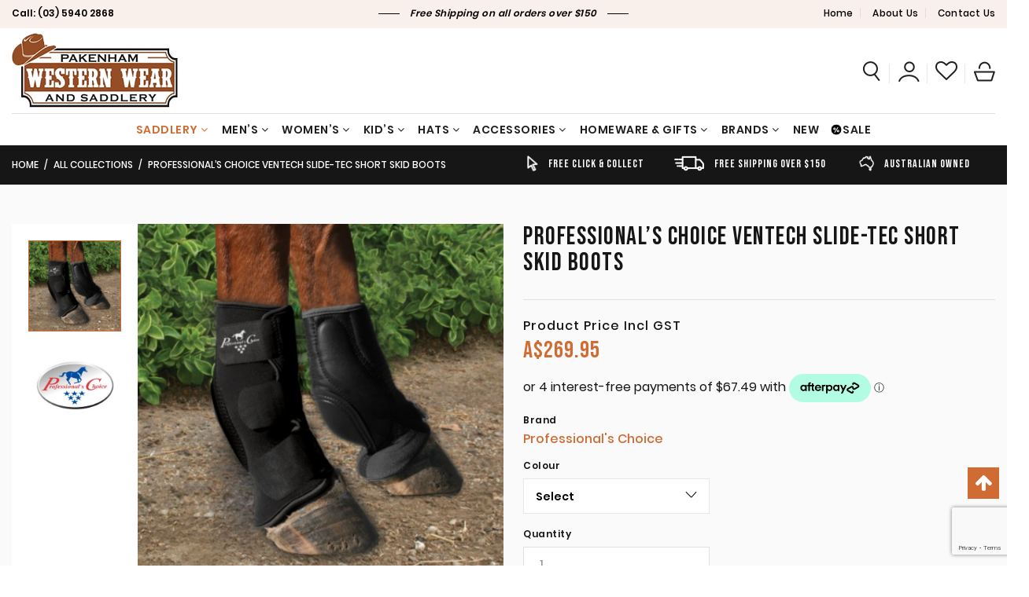

--- FILE ---
content_type: text/html; charset=UTF-8
request_url: https://www.pakenhamwestern.com.au/product/professionals-choice-ventech-slide-tec-short-skid-boots/
body_size: 28838
content:
<!doctype html>
<html lang="en-AU">
<head>
    <meta charset="utf-8">
    <meta http-equiv="X-UA-Compatible" content="IE=edge,chrome=1">
    <meta name="viewport" content="width=device-width, initial-scale=1, user-scalable=no">
    <link rel="icon" href="https://www.pakenhamwestern.com.au/wp-content/uploads/2020/09/favicon.ico" type="image/x-icon">
    <meta name='robots' content='index, follow, max-image-preview:large, max-snippet:-1, max-video-preview:-1' />

<!-- Google Tag Manager for WordPress by gtm4wp.com -->
<script data-cfasync="false" data-pagespeed-no-defer>
	var gtm4wp_datalayer_name = "dataLayer";
	var dataLayer = dataLayer || [];
	const gtm4wp_use_sku_instead = false;
	const gtm4wp_currency = 'AUD';
	const gtm4wp_product_per_impression = false;
	const gtm4wp_clear_ecommerce = false;
	const gtm4wp_datalayer_max_timeout = 2000;
</script>
<!-- End Google Tag Manager for WordPress by gtm4wp.com -->
	<!-- This site is optimized with the Yoast SEO plugin v26.5 - https://yoast.com/wordpress/plugins/seo/ -->
	<title>Professional&#039;s Choice VenTECH Slide-Tec Short Skid Boots | Pakenham Western</title>
	<meta name="description" content="Looking for Professional&#039;s Choice VenTECH Slide-Tec Short Skid Boots? Have a look at our best quality products or if you have any query contact Pakenham Western on (03) 5940 2868 today." />
	<link rel="canonical" href="https://www.pakenhamwestern.com.au/product/professionals-choice-ventech-slide-tec-short-skid-boots/" />
	<meta property="og:locale" content="en_US" />
	<meta property="og:type" content="article" />
	<meta property="og:title" content="Professional&#039;s Choice VenTECH Slide-Tec Short Skid Boots | Pakenham Western" />
	<meta property="og:description" content="Looking for Professional&#039;s Choice VenTECH Slide-Tec Short Skid Boots? Have a look at our best quality products or if you have any query contact Pakenham Western on (03) 5940 2868 today." />
	<meta property="og:url" content="https://www.pakenhamwestern.com.au/product/professionals-choice-ventech-slide-tec-short-skid-boots/" />
	<meta property="og:site_name" content="Pakenham Western" />
	<meta property="article:modified_time" content="2025-08-14T06:08:35+00:00" />
	<meta property="og:image" content="https://www.pakenhamwestern.com.au/wp-content/uploads/2023/02/Screen-Shot-2023-01-24-at-4-32-58-pm.png" />
	<meta property="og:image:width" content="988" />
	<meta property="og:image:height" content="968" />
	<meta property="og:image:type" content="image/png" />
	<meta name="twitter:card" content="summary_large_image" />
	<meta name="twitter:label1" content="Est. reading time" />
	<meta name="twitter:data1" content="1 minute" />
	<script type="application/ld+json" class="yoast-schema-graph">{"@context":"https://schema.org","@graph":[{"@type":"WebPage","@id":"https://www.pakenhamwestern.com.au/product/professionals-choice-ventech-slide-tec-short-skid-boots/","url":"https://www.pakenhamwestern.com.au/product/professionals-choice-ventech-slide-tec-short-skid-boots/","name":"Professional's Choice VenTECH Slide-Tec Short Skid Boots | Pakenham Western","isPartOf":{"@id":"https://www.pakenhamwestern.com.au/#website"},"primaryImageOfPage":{"@id":"https://www.pakenhamwestern.com.au/product/professionals-choice-ventech-slide-tec-short-skid-boots/#primaryimage"},"image":{"@id":"https://www.pakenhamwestern.com.au/product/professionals-choice-ventech-slide-tec-short-skid-boots/#primaryimage"},"thumbnailUrl":"https://www.pakenhamwestern.com.au/wp-content/uploads/2023/02/Screen-Shot-2023-01-24-at-4-32-58-pm.png","datePublished":"2023-02-14T02:05:06+00:00","dateModified":"2025-08-14T06:08:35+00:00","description":"Looking for Professional's Choice VenTECH Slide-Tec Short Skid Boots? Have a look at our best quality products or if you have any query contact Pakenham Western on (03) 5940 2868 today.","breadcrumb":{"@id":"https://www.pakenhamwestern.com.au/product/professionals-choice-ventech-slide-tec-short-skid-boots/#breadcrumb"},"inLanguage":"en-AU","potentialAction":[{"@type":"ReadAction","target":["https://www.pakenhamwestern.com.au/product/professionals-choice-ventech-slide-tec-short-skid-boots/"]}]},{"@type":"ImageObject","inLanguage":"en-AU","@id":"https://www.pakenhamwestern.com.au/product/professionals-choice-ventech-slide-tec-short-skid-boots/#primaryimage","url":"https://www.pakenhamwestern.com.au/wp-content/uploads/2023/02/Screen-Shot-2023-01-24-at-4-32-58-pm.png","contentUrl":"https://www.pakenhamwestern.com.au/wp-content/uploads/2023/02/Screen-Shot-2023-01-24-at-4-32-58-pm.png","width":988,"height":968},{"@type":"BreadcrumbList","@id":"https://www.pakenhamwestern.com.au/product/professionals-choice-ventech-slide-tec-short-skid-boots/#breadcrumb","itemListElement":[{"@type":"ListItem","position":1,"name":"Home","item":"https://www.pakenhamwestern.com.au/"},{"@type":"ListItem","position":2,"name":"All Collections","item":"https://www.pakenhamwestern.com.au/collections/"},{"@type":"ListItem","position":3,"name":"Professional&#8217;s Choice VenTECH Slide-Tec Short Skid Boots"}]},{"@type":"WebSite","@id":"https://www.pakenhamwestern.com.au/#website","url":"https://www.pakenhamwestern.com.au/","name":"Pakenham Western","description":"","potentialAction":[{"@type":"SearchAction","target":{"@type":"EntryPoint","urlTemplate":"https://www.pakenhamwestern.com.au/?s={search_term_string}"},"query-input":{"@type":"PropertyValueSpecification","valueRequired":true,"valueName":"search_term_string"}}],"inLanguage":"en-AU"}]}</script>
	<!-- / Yoast SEO plugin. -->


<link rel='dns-prefetch' href='//app.marsello.com' />
<link rel='dns-prefetch' href='//omnisnippet1.com' />
<link rel='dns-prefetch' href='//www.google.com' />
<link rel='dns-prefetch' href='//capi-automation.s3.us-east-2.amazonaws.com' />
<link rel="alternate" type="application/rss+xml" title="Pakenham Western &raquo; Professional&#8217;s Choice VenTECH Slide-Tec Short Skid Boots Comments Feed" href="https://www.pakenhamwestern.com.au/product/professionals-choice-ventech-slide-tec-short-skid-boots/feed/" />
<link rel="alternate" title="oEmbed (JSON)" type="application/json+oembed" href="https://www.pakenhamwestern.com.au/wp-json/oembed/1.0/embed?url=https%3A%2F%2Fwww.pakenhamwestern.com.au%2Fproduct%2Fprofessionals-choice-ventech-slide-tec-short-skid-boots%2F" />
<link rel="alternate" title="oEmbed (XML)" type="text/xml+oembed" href="https://www.pakenhamwestern.com.au/wp-json/oembed/1.0/embed?url=https%3A%2F%2Fwww.pakenhamwestern.com.au%2Fproduct%2Fprofessionals-choice-ventech-slide-tec-short-skid-boots%2F&#038;format=xml" />
<style id='wp-img-auto-sizes-contain-inline-css' type='text/css'>
img:is([sizes=auto i],[sizes^="auto," i]){contain-intrinsic-size:3000px 1500px}
/*# sourceURL=wp-img-auto-sizes-contain-inline-css */
</style>
<link rel='stylesheet' id='omnisend-woocommerce-checkout-block-checkout-newsletter-subscription-block-css' href='https://www.pakenhamwestern.com.au/wp-content/plugins/omnisend-connect/includes/blocks/build/omnisend-checkout-block.css?ver=0.1.1' type='text/css' media='all' />
<style id='wp-emoji-styles-inline-css' type='text/css'>

	img.wp-smiley, img.emoji {
		display: inline !important;
		border: none !important;
		box-shadow: none !important;
		height: 1em !important;
		width: 1em !important;
		margin: 0 0.07em !important;
		vertical-align: -0.1em !important;
		background: none !important;
		padding: 0 !important;
	}
/*# sourceURL=wp-emoji-styles-inline-css */
</style>
<style id='wp-block-library-inline-css' type='text/css'>
:root{--wp-block-synced-color:#7a00df;--wp-block-synced-color--rgb:122,0,223;--wp-bound-block-color:var(--wp-block-synced-color);--wp-editor-canvas-background:#ddd;--wp-admin-theme-color:#007cba;--wp-admin-theme-color--rgb:0,124,186;--wp-admin-theme-color-darker-10:#006ba1;--wp-admin-theme-color-darker-10--rgb:0,107,160.5;--wp-admin-theme-color-darker-20:#005a87;--wp-admin-theme-color-darker-20--rgb:0,90,135;--wp-admin-border-width-focus:2px}@media (min-resolution:192dpi){:root{--wp-admin-border-width-focus:1.5px}}.wp-element-button{cursor:pointer}:root .has-very-light-gray-background-color{background-color:#eee}:root .has-very-dark-gray-background-color{background-color:#313131}:root .has-very-light-gray-color{color:#eee}:root .has-very-dark-gray-color{color:#313131}:root .has-vivid-green-cyan-to-vivid-cyan-blue-gradient-background{background:linear-gradient(135deg,#00d084,#0693e3)}:root .has-purple-crush-gradient-background{background:linear-gradient(135deg,#34e2e4,#4721fb 50%,#ab1dfe)}:root .has-hazy-dawn-gradient-background{background:linear-gradient(135deg,#faaca8,#dad0ec)}:root .has-subdued-olive-gradient-background{background:linear-gradient(135deg,#fafae1,#67a671)}:root .has-atomic-cream-gradient-background{background:linear-gradient(135deg,#fdd79a,#004a59)}:root .has-nightshade-gradient-background{background:linear-gradient(135deg,#330968,#31cdcf)}:root .has-midnight-gradient-background{background:linear-gradient(135deg,#020381,#2874fc)}:root{--wp--preset--font-size--normal:16px;--wp--preset--font-size--huge:42px}.has-regular-font-size{font-size:1em}.has-larger-font-size{font-size:2.625em}.has-normal-font-size{font-size:var(--wp--preset--font-size--normal)}.has-huge-font-size{font-size:var(--wp--preset--font-size--huge)}.has-text-align-center{text-align:center}.has-text-align-left{text-align:left}.has-text-align-right{text-align:right}.has-fit-text{white-space:nowrap!important}#end-resizable-editor-section{display:none}.aligncenter{clear:both}.items-justified-left{justify-content:flex-start}.items-justified-center{justify-content:center}.items-justified-right{justify-content:flex-end}.items-justified-space-between{justify-content:space-between}.screen-reader-text{border:0;clip-path:inset(50%);height:1px;margin:-1px;overflow:hidden;padding:0;position:absolute;width:1px;word-wrap:normal!important}.screen-reader-text:focus{background-color:#ddd;clip-path:none;color:#444;display:block;font-size:1em;height:auto;left:5px;line-height:normal;padding:15px 23px 14px;text-decoration:none;top:5px;width:auto;z-index:100000}html :where(.has-border-color){border-style:solid}html :where([style*=border-top-color]){border-top-style:solid}html :where([style*=border-right-color]){border-right-style:solid}html :where([style*=border-bottom-color]){border-bottom-style:solid}html :where([style*=border-left-color]){border-left-style:solid}html :where([style*=border-width]){border-style:solid}html :where([style*=border-top-width]){border-top-style:solid}html :where([style*=border-right-width]){border-right-style:solid}html :where([style*=border-bottom-width]){border-bottom-style:solid}html :where([style*=border-left-width]){border-left-style:solid}html :where(img[class*=wp-image-]){height:auto;max-width:100%}:where(figure){margin:0 0 1em}html :where(.is-position-sticky){--wp-admin--admin-bar--position-offset:var(--wp-admin--admin-bar--height,0px)}@media screen and (max-width:600px){html :where(.is-position-sticky){--wp-admin--admin-bar--position-offset:0px}}
/*wp_block_styles_on_demand_placeholder:6973143e32f4f*/
/*# sourceURL=wp-block-library-inline-css */
</style>
<style id='classic-theme-styles-inline-css' type='text/css'>
/*! This file is auto-generated */
.wp-block-button__link{color:#fff;background-color:#32373c;border-radius:9999px;box-shadow:none;text-decoration:none;padding:calc(.667em + 2px) calc(1.333em + 2px);font-size:1.125em}.wp-block-file__button{background:#32373c;color:#fff;text-decoration:none}
/*# sourceURL=/wp-includes/css/classic-themes.min.css */
</style>
<link rel='stylesheet' id='helpie-faq-bundle-styles-css' href='https://www.pakenhamwestern.com.au/wp-content/plugins/helpie-faq/assets/bundles/main.app.css?ver=1.46' type='text/css' media='all' />
<link rel='stylesheet' id='contact-form-7-css' href='https://www.pakenhamwestern.com.au/wp-content/plugins/contact-form-7/includes/css/styles.css?ver=6.1.4' type='text/css' media='all' />
<link rel='stylesheet' id='marsello-for-woocommerce-css' href='https://www.pakenhamwestern.com.au/wp-content/plugins/marsello-for-woocommerce/public/css/marsello-for-woocommerce-public.css?ver=1.0.0' type='text/css' media='all' />
<link rel='stylesheet' id='wcpf-plugin-style-css' href='https://www.pakenhamwestern.com.au/wp-content/plugins/woocommerce-product-filters/assets/css/plugin.css?ver=1.2.0' type='text/css' media='all' />
<link rel='stylesheet' id='woocommerce-wishlists-css' href='https://www.pakenhamwestern.com.au/wp-content/plugins/woocommerce-wishlists/assets/css/woocommerce-wishlists.min.css?ver=2.1.14' type='text/css' media='all' />
<link rel='stylesheet' id='woocommerce-layout-css' href='https://www.pakenhamwestern.com.au/wp-content/themes/pakenhamwestern/assets/woo/css/woocommerce-layout.css?ver=10.4.3' type='text/css' media='all' />
<link rel='stylesheet' id='woocommerce-smallscreen-css' href='https://www.pakenhamwestern.com.au/wp-content/themes/pakenhamwestern/assets/woo/css/woocommerce-smallscreen.css?ver=10.4.3' type='text/css' media='only screen and (max-width: 768px)' />
<link rel='stylesheet' id='woocommerce-general-css' href='https://www.pakenhamwestern.com.au/wp-content/themes/pakenhamwestern/assets/woo/css/woocommerce.css?ver=10.4.3' type='text/css' media='all' />
<style id='woocommerce-inline-inline-css' type='text/css'>
.woocommerce form .form-row .required { visibility: visible; }
/*# sourceURL=woocommerce-inline-inline-css */
</style>
<link rel='stylesheet' id='brb-public-main-css-css' href='https://www.pakenhamwestern.com.au/wp-content/plugins/business-reviews-bundle/assets/css/public-main.css?ver=1.9.128' type='text/css' media='all' />
<link rel='stylesheet' id='gateway-css' href='https://www.pakenhamwestern.com.au/wp-content/plugins/woocommerce-paypal-payments/modules/ppcp-button/assets/css/gateway.css?ver=3.1.2' type='text/css' media='all' />
<link rel='stylesheet' id='pw-font-awesome.min-css' href='https://www.pakenhamwestern.com.au/wp-content/themes/pakenhamwestern/assets/css/font-awesome.min.css?ver=1.0.0' type='text/css' media='all' />
<link rel='stylesheet' id='pw-common-css' href='https://www.pakenhamwestern.com.au/wp-content/themes/pakenhamwestern/assets/css/common.css?ver=1.0.0' type='text/css' media='all' />
<link rel='stylesheet' id='pw-common-style-css' href='https://www.pakenhamwestern.com.au/wp-content/themes/pakenhamwestern/assets/css/common-style.css?ver=1.0.0' type='text/css' media='all' />
<link rel='stylesheet' id='pw-common-resp-css' href='https://www.pakenhamwestern.com.au/wp-content/themes/pakenhamwestern/assets/css/common-resp.css?ver=1.0.0' type='text/css' media='all' />
<link rel='stylesheet' id='pw-dev-css' href='https://www.pakenhamwestern.com.au/wp-content/themes/pakenhamwestern/assets/css/dev.css?ver=1.0.0' type='text/css' media='all' />
<link rel='stylesheet' id='pw-mobile-menu-css' href='https://www.pakenhamwestern.com.au/wp-content/themes/pakenhamwestern/assets/css/mobile-menu.css?ver=1.0.0' type='text/css' media='all' />
<link rel='stylesheet' id='pw-final-css' href='https://www.pakenhamwestern.com.au/wp-content/themes/pakenhamwestern/assets/css/final.css?ver=1.0.0' type='text/css' media='all' />
<link rel='stylesheet' id='pw-product-detail-css' href='https://www.pakenhamwestern.com.au/wp-content/themes/pakenhamwestern/assets/css/product-detail.css?ver=1.0.0' type='text/css' media='all' />
<script type="text/javascript" src="https://www.pakenhamwestern.com.au/wp-content/themes/pakenhamwestern/assets/js/jquery-3.5.1.min.js?ver=3.5.1" id="jquery-js"></script>
<script type="text/javascript" id="marsello-for-woocommerce-js-before">
/* <![CDATA[ */
var marselloConfig = {"currentUser":{"data":{},"ID":0,"caps":[],"cap_key":null,"roles":[],"allcaps":[],"filter":null},"nounce":"3b6aa0cf10"}
//# sourceURL=marsello-for-woocommerce-js-before
/* ]]> */
</script>
<script type="text/javascript" src="https://www.pakenhamwestern.com.au/wp-content/plugins/marsello-for-woocommerce/public/js/marsello-for-woocommerce-public.js?ver=1.0.0" id="marsello-for-woocommerce-js"></script>
<script type="text/javascript" src="https://www.pakenhamwestern.com.au/wp-content/plugins/recaptcha-woo/js/rcfwc.js?ver=1.0" id="rcfwc-js-js" defer="defer" data-wp-strategy="defer"></script>
<script type="text/javascript" src="https://www.google.com/recaptcha/api.js?hl=en_AU" id="recaptcha-js" defer="defer" data-wp-strategy="defer"></script>
<script type="text/javascript" src="https://www.pakenhamwestern.com.au/wp-content/plugins/woocommerce-product-filters/assets/js/polyfills.min.js?ver=1.2.0" id="wcpf-plugin-polyfills-script-js"></script>
<script type="text/javascript" src="https://www.pakenhamwestern.com.au/wp-includes/js/jquery/ui/core.min.js?ver=1.13.3" id="jquery-ui-core-js"></script>
<script type="text/javascript" src="https://www.pakenhamwestern.com.au/wp-includes/js/jquery/ui/mouse.min.js?ver=1.13.3" id="jquery-ui-mouse-js"></script>
<script type="text/javascript" src="https://www.pakenhamwestern.com.au/wp-includes/js/jquery/ui/slider.min.js?ver=1.13.3" id="jquery-ui-slider-js"></script>
<script type="text/javascript" src="https://www.pakenhamwestern.com.au/wp-content/plugins/woocommerce-product-filters/assets/js/front-vendor.min.js?ver=1.2.0" id="wcpf-plugin-vendor-script-js"></script>
<script type="text/javascript" src="https://www.pakenhamwestern.com.au/wp-includes/js/underscore.min.js?ver=1.13.7" id="underscore-js"></script>
<script type="text/javascript" id="wp-util-js-extra">
/* <![CDATA[ */
var _wpUtilSettings = {"ajax":{"url":"/wp-admin/admin-ajax.php"}};
//# sourceURL=wp-util-js-extra
/* ]]> */
</script>
<script type="text/javascript" src="https://www.pakenhamwestern.com.au/wp-includes/js/wp-util.min.js?ver=6.9" id="wp-util-js"></script>
<script type="text/javascript" src="https://www.pakenhamwestern.com.au/wp-content/plugins/woocommerce/assets/js/accounting/accounting.min.js?ver=0.4.2" id="wc-accounting-js"></script>
<script type="text/javascript" id="wcpf-plugin-script-js-extra">
/* <![CDATA[ */
var WCPFData = {"registerEntities":{"Project":{"id":"Project","class":"WooCommerce_Product_Filter_Plugin\\Entity","post_type":"wcpf_project","label":"Project","default_options":{"urlNavigation":"query","filteringStarts":"auto","urlNavigationOptions":[],"useComponents":["pagination","sorting","results-count","page-title","breadcrumb"],"paginationAjax":true,"sortingAjax":true,"productsContainerSelector":".products","paginationSelector":".woocommerce-pagination","resultCountSelector":".woocommerce-result-count","sortingSelector":".woocommerce-ordering","pageTitleSelector":".woocommerce-products-header__title","breadcrumbSelector":".woocommerce-breadcrumb","multipleContainersForProducts":true},"is_grouped":true,"editor_component_class":"WooCommerce_Product_Filter_Plugin\\Project\\Editor_Component","filter_component_class":"WooCommerce_Product_Filter_Plugin\\Project\\Filter_Component","variations":false},"BoxListField":{"id":"BoxListField","class":"WooCommerce_Product_Filter_Plugin\\Entity","post_type":"wcpf_item","label":"Box List","default_options":{"itemsSource":"attribute","itemsDisplay":"all","queryType":"or","itemsDisplayHierarchical":true,"displayHierarchicalCollapsed":false,"displayTitle":true,"displayToggleContent":true,"defaultToggleState":"show","cssClass":"","actionForEmptyOptions":"hide","displayProductCount":true,"productCountPolicy":"for-option-only","multiSelect":true,"boxSize":"45px"},"is_grouped":false,"editor_component_class":"WooCommerce_Product_Filter_Plugin\\Field\\Box_list\\Editor_Component","filter_component_class":"WooCommerce_Product_Filter_Plugin\\Field\\Box_List\\Filter_Component","variations":true},"CheckBoxListField":{"id":"CheckBoxListField","class":"WooCommerce_Product_Filter_Plugin\\Entity","post_type":"wcpf_item","label":"Checkbox","default_options":{"itemsSource":"attribute","itemsDisplay":"all","queryType":"or","itemsDisplayHierarchical":true,"displayHierarchicalCollapsed":false,"displayTitle":true,"displayToggleContent":true,"defaultToggleState":"show","cssClass":"","actionForEmptyOptions":"hide","displayProductCount":true,"productCountPolicy":"for-option-only","seeMoreOptionsBy":"scrollbar","heightOfVisibleContent":12},"is_grouped":false,"editor_component_class":"WooCommerce_Product_Filter_Plugin\\Field\\Check_Box_List\\Editor_Component","filter_component_class":"WooCommerce_Product_Filter_Plugin\\Field\\Check_Box_List\\Filter_Component","variations":true},"DropDownListField":{"id":"DropDownListField","class":"WooCommerce_Product_Filter_Plugin\\Entity","post_type":"wcpf_item","label":"Drop Down","default_options":{"itemsSource":"attribute","itemsDisplay":"all","queryType":"or","itemsDisplayHierarchical":true,"displayHierarchicalCollapsed":false,"displayTitle":true,"displayToggleContent":true,"defaultToggleState":"show","cssClass":"","actionForEmptyOptions":"hide","displayProductCount":true,"productCountPolicy":"for-option-only","titleItemReset":"Show all"},"is_grouped":false,"editor_component_class":"WooCommerce_Product_Filter_Plugin\\Field\\Drop_Down_List\\Editor_Component","filter_component_class":"WooCommerce_Product_Filter_Plugin\\Field\\Drop_Down_List\\Filter_Component","variations":true},"ButtonField":{"id":"ButtonField","class":"WooCommerce_Product_Filter_Plugin\\Entity","post_type":"wcpf_item","label":"Button","default_options":{"cssClass":"","action":"reset"},"is_grouped":false,"editor_component_class":"WooCommerce_Product_Filter_Plugin\\Field\\Button\\Editor_Component","filter_component_class":"WooCommerce_Product_Filter_Plugin\\Field\\Button\\Filter_Component","variations":true},"ColorListField":{"id":"ColorListField","class":"WooCommerce_Product_Filter_Plugin\\Entity","post_type":"wcpf_item","label":"Colors","default_options":{"itemsSource":"attribute","itemsDisplay":"all","queryType":"or","itemsDisplayHierarchical":true,"displayHierarchicalCollapsed":false,"displayTitle":true,"displayToggleContent":true,"defaultToggleState":"show","cssClass":"","actionForEmptyOptions":"hide","displayProductCount":true,"productCountPolicy":"for-option-only","optionKey":"colors"},"is_grouped":false,"editor_component_class":"WooCommerce_Product_Filter_Plugin\\Field\\Color_List\\Editor_Component","filter_component_class":"WooCommerce_Product_Filter_Plugin\\Field\\Color_List\\Filter_Component","variations":true},"RadioListField":{"id":"RadioListField","class":"WooCommerce_Product_Filter_Plugin\\Entity","post_type":"wcpf_item","label":"Radio","default_options":{"itemsSource":"attribute","itemsDisplay":"all","queryType":"or","itemsDisplayHierarchical":true,"displayHierarchicalCollapsed":false,"displayTitle":true,"displayToggleContent":true,"defaultToggleState":"show","cssClass":"","actionForEmptyOptions":"hide","displayProductCount":true,"productCountPolicy":"for-option-only","titleItemReset":"Show all","seeMoreOptionsBy":"scrollbar","heightOfVisibleContent":12},"is_grouped":false,"editor_component_class":"WooCommerce_Product_Filter_Plugin\\Field\\Radio_List\\Editor_Component","filter_component_class":"WooCommerce_Product_Filter_Plugin\\Field\\Radio_List\\Filter_Component","variations":true},"TextListField":{"id":"TextListField","class":"WooCommerce_Product_Filter_Plugin\\Entity","post_type":"wcpf_item","label":"Text List","default_options":{"itemsSource":"attribute","itemsDisplay":"all","queryType":"or","itemsDisplayHierarchical":true,"displayHierarchicalCollapsed":false,"displayTitle":true,"displayToggleContent":true,"defaultToggleState":"show","cssClass":"","actionForEmptyOptions":"hide","displayProductCount":true,"productCountPolicy":"for-option-only","multiSelect":true,"useInlineStyle":false},"is_grouped":false,"editor_component_class":"WooCommerce_Product_Filter_Plugin\\Field\\Text_List\\Editor_Component","filter_component_class":"WooCommerce_Product_Filter_Plugin\\Field\\Text_List\\Filter_Component","variations":true},"PriceSliderField":{"id":"PriceSliderField","class":"WooCommerce_Product_Filter_Plugin\\Entity","post_type":"wcpf_item","label":"Price slider","default_options":{"minPriceOptionKey":"min-price","maxPriceOptionKey":"max-price","optionKey":"price","optionKeyFormat":"dash","cssClass":"","displayMinMaxInput":true,"displayTitle":true,"displayToggleContent":true,"defaultToggleState":"show","displayPriceLabel":true},"is_grouped":false,"editor_component_class":"WooCommerce_Product_Filter_Plugin\\Field\\Price_Slider\\Editor_Component","filter_component_class":"WooCommerce_Product_Filter_Plugin\\Field\\Price_Slider\\Filter_Component","variations":false},"SimpleBoxLayout":{"id":"SimpleBoxLayout","class":"WooCommerce_Product_Filter_Plugin\\Entity","post_type":"wcpf_item","label":"Simple Box","default_options":{"displayToggleContent":true,"defaultToggleState":"show","cssClass":""},"is_grouped":true,"editor_component_class":"WooCommerce_Product_Filter_Plugin\\Layout\\Simple_Box\\Editor_Component","filter_component_class":"WooCommerce_Product_Filter_Plugin\\Layout\\Simple_Box\\Filter_Component","variations":false},"ColumnsLayout":{"id":"ColumnsLayout","class":"WooCommerce_Product_Filter_Plugin\\Entity","post_type":"wcpf_item","label":"Columns","default_options":{"columns":[{"entities":[],"options":{"width":"50%"}}]},"is_grouped":true,"editor_component_class":"WooCommerce_Product_Filter_Plugin\\Layout\\Columns\\Editor_Component","filter_component_class":"WooCommerce_Product_Filter_Plugin\\Layout\\Columns\\Filter_Component","variations":false}},"messages":{"selectNoMatchesFound":"No matches found"},"selectors":{"productsContainer":".products","paginationContainer":".woocommerce-pagination","resultCount":".woocommerce-result-count","sorting":".woocommerce-ordering","pageTitle":".woocommerce-products-header__title","breadcrumb":".woocommerce-breadcrumb"},"pageUrl":"https://www.pakenhamwestern.com.au/product/professionals-choice-ventech-slide-tec-short-skid-boots/","isPaged":"","scriptAfterProductsUpdate":"","scrollTop":"no","priceFormat":{"currencyFormatNumDecimals":0,"currencyFormatSymbol":"A$","currencyFormatDecimalSep":".","currencyFormatThousandSep":",","currencyFormat":"%s%v"}};
//# sourceURL=wcpf-plugin-script-js-extra
/* ]]> */
</script>
<script type="text/javascript" src="https://www.pakenhamwestern.com.au/wp-content/plugins/woocommerce-product-filters/assets/js/plugin.min.js?ver=1.2.0" id="wcpf-plugin-script-js"></script>
<script type="text/javascript" src="https://www.pakenhamwestern.com.au/wp-content/plugins/woocommerce/assets/js/jquery-blockui/jquery.blockUI.min.js?ver=2.7.0-wc.10.4.3" id="wc-jquery-blockui-js" defer="defer" data-wp-strategy="defer"></script>
<script type="text/javascript" id="wc-add-to-cart-js-extra">
/* <![CDATA[ */
var wc_add_to_cart_params = {"ajax_url":"/wp-admin/admin-ajax.php","wc_ajax_url":"/?wc-ajax=%%endpoint%%","i18n_view_cart":"View cart","cart_url":"https://www.pakenhamwestern.com.au/cart/","is_cart":"","cart_redirect_after_add":"no"};
//# sourceURL=wc-add-to-cart-js-extra
/* ]]> */
</script>
<script type="text/javascript" src="https://www.pakenhamwestern.com.au/wp-content/plugins/woocommerce/assets/js/frontend/add-to-cart.min.js?ver=10.4.3" id="wc-add-to-cart-js" defer="defer" data-wp-strategy="defer"></script>
<script type="text/javascript" id="wc-single-product-js-extra">
/* <![CDATA[ */
var wc_single_product_params = {"i18n_required_rating_text":"Please select a rating","i18n_rating_options":["1 of 5 stars","2 of 5 stars","3 of 5 stars","4 of 5 stars","5 of 5 stars"],"i18n_product_gallery_trigger_text":"View full-screen image gallery","review_rating_required":"yes","flexslider":{"rtl":false,"animation":"slide","smoothHeight":true,"directionNav":false,"controlNav":"thumbnails","slideshow":false,"animationSpeed":500,"animationLoop":false,"allowOneSlide":false},"zoom_enabled":"","zoom_options":[],"photoswipe_enabled":"","photoswipe_options":{"shareEl":false,"closeOnScroll":false,"history":false,"hideAnimationDuration":0,"showAnimationDuration":0},"flexslider_enabled":""};
//# sourceURL=wc-single-product-js-extra
/* ]]> */
</script>
<script type="text/javascript" src="https://www.pakenhamwestern.com.au/wp-content/plugins/woocommerce/assets/js/frontend/single-product.min.js?ver=10.4.3" id="wc-single-product-js" defer="defer" data-wp-strategy="defer"></script>
<script type="text/javascript" src="https://www.pakenhamwestern.com.au/wp-content/plugins/woocommerce/assets/js/js-cookie/js.cookie.min.js?ver=2.1.4-wc.10.4.3" id="wc-js-cookie-js" defer="defer" data-wp-strategy="defer"></script>
<script type="text/javascript" id="woocommerce-js-extra">
/* <![CDATA[ */
var woocommerce_params = {"ajax_url":"/wp-admin/admin-ajax.php","wc_ajax_url":"/?wc-ajax=%%endpoint%%","i18n_password_show":"Show password","i18n_password_hide":"Hide password"};
//# sourceURL=woocommerce-js-extra
/* ]]> */
</script>
<script type="text/javascript" src="https://www.pakenhamwestern.com.au/wp-content/plugins/woocommerce/assets/js/frontend/woocommerce.min.js?ver=10.4.3" id="woocommerce-js" defer="defer" data-wp-strategy="defer"></script>
<script type="text/javascript" id="brb-public-main-js-js-extra">
/* <![CDATA[ */
var brb_vars = {"ajaxurl":"https://www.pakenhamwestern.com.au/wp-admin/admin-ajax.php","gavatar":"https://www.pakenhamwestern.com.au/wp-content/plugins/business-reviews-bundle/assets/img/google_avatar.png"};
//# sourceURL=brb-public-main-js-js-extra
/* ]]> */
</script>
<script type="text/javascript" defer="defer" src="https://www.pakenhamwestern.com.au/wp-content/plugins/business-reviews-bundle/assets/js/public-main.js?ver=1.9.128" id="brb-public-main-js-js"></script>
<link rel="https://api.w.org/" href="https://www.pakenhamwestern.com.au/wp-json/" /><link rel="alternate" title="JSON" type="application/json" href="https://www.pakenhamwestern.com.au/wp-json/wp/v2/product/53878" /><link rel="EditURI" type="application/rsd+xml" title="RSD" href="https://www.pakenhamwestern.com.au/xmlrpc.php?rsd" />
<link rel='shortlink' href='https://www.pakenhamwestern.com.au/?p=53878' />
				<meta name="omnisend-site-verification" content="67e2077622cb9bfb8c05bf91"/>
				
<!-- Google Tag Manager for WordPress by gtm4wp.com -->
<!-- GTM Container placement set to manual -->
<script data-cfasync="false" data-pagespeed-no-defer type="text/javascript">
	var dataLayer_content = {"productRatingCounts":[],"productAverageRating":0,"productReviewCount":0,"productType":"variable","productIsVariable":1};
	dataLayer.push( dataLayer_content );
</script>
<script data-cfasync="false" data-pagespeed-no-defer type="text/javascript">
(function(w,d,s,l,i){w[l]=w[l]||[];w[l].push({'gtm.start':
new Date().getTime(),event:'gtm.js'});var f=d.getElementsByTagName(s)[0],
j=d.createElement(s),dl=l!='dataLayer'?'&l='+l:'';j.async=true;j.src=
'//www.googletagmanager.com/gtm.js?id='+i+dl;f.parentNode.insertBefore(j,f);
})(window,document,'script','dataLayer','GTM-5XHCNSW');
</script>
<!-- End Google Tag Manager for WordPress by gtm4wp.com -->	<noscript><style>.woocommerce-product-gallery{ opacity: 1 !important; }</style></noscript>
				<script  type="text/javascript">
				!function(f,b,e,v,n,t,s){if(f.fbq)return;n=f.fbq=function(){n.callMethod?
					n.callMethod.apply(n,arguments):n.queue.push(arguments)};if(!f._fbq)f._fbq=n;
					n.push=n;n.loaded=!0;n.version='2.0';n.queue=[];t=b.createElement(e);t.async=!0;
					t.src=v;s=b.getElementsByTagName(e)[0];s.parentNode.insertBefore(t,s)}(window,
					document,'script','https://connect.facebook.net/en_US/fbevents.js');
			</script>
			<!-- WooCommerce Facebook Integration Begin -->
			<script  type="text/javascript">

				fbq('init', '843052261298660', {}, {
    "agent": "woocommerce_2-10.4.3-3.5.15"
});

				document.addEventListener( 'DOMContentLoaded', function() {
					// Insert placeholder for events injected when a product is added to the cart through AJAX.
					document.body.insertAdjacentHTML( 'beforeend', '<div class=\"wc-facebook-pixel-event-placeholder\"></div>' );
				}, false );

			</script>
			<!-- WooCommerce Facebook Integration End -->
			<style type="text/css">.helpie-faq.accordions.custom-styles .accordion .accordion__item .accordion__header{padding-top:15px;padding-right:15px;padding-bottom:15px;padding-left:15px;}.helpie-faq.accordions.custom-styles .accordion .accordion__item .accordion__body{padding-top:15px;padding-right:15px;padding-bottom:0px;padding-left:15px;}.helpie-faq.accordions.custom-styles .accordion .accordion__item{border-top-width:0px;border-right-width:0px;border-bottom-width:1px;border-left-width:0px;border-color:#44596B;border-style:solid;}.helpie-faq.custom-styles .accordion .accordion__item{margin-top:0px;margin-right:0px;margin-bottom:0px;margin-left:0px;}.helpie-faq.custom-styles .accordion__item .accordion__header .accordion__toggle .accordion__toggle-icons{color:#44596B!important}.helpie-faq.custom-styles .accordion__header:after,.helpie-faq.custom-styles .accordion__header:before{background-color:#44596B!important}.helpie-faq-form__toggle{padding-top:15px!important;padding-right:15px!important;padding-bottom:15px!important;padding-left:15px!important;}.helpie-faq-form__submit{padding-top:15px!important;padding-right:15px!important;padding-bottom:15px!important;padding-left:15px!important;}</style>		<style type="text/css" id="wp-custom-css">
			.mainheader .menu-wrapper .menu-link li .dropdown-menu .submenu li a:before{content:none;}
.mainheader .menu-wrapper .menu-link li .dropdown-menu .submenu li a{padding-left:0;}
.mainheader .menu-wrapper .menu-link li .dropdown-menu .submenu li a:hover {
    padding-left: 5px;
}

.faqs{counter-reset: my-counter;}

.faqs .faq-item{background: #f0f0f0;margin: 20px 0;border: 1px solid;}

.faqs .faq-item h3{  
    padding: 10px 15px 10px;
    font-weight: 500;
    margin-bottom: 0;
    cursor: pointer;}
.faqs h3:before{counter-increment: my-counter; 
        content: counter(my-counter) ".";  
    margin-right: 10px;
    font-weight: 600;
    position: inherit;
    color: #000;}
.faqs h3 span:before{content: "+";    position: absolute;
    right: 28px;}
.faqs h3 span.active:before{ content: "-";  
   
    font-weight: 600;
    position: absolute;
    color: #000;}
.faqs .faq-item p{margin-bottom: 15px;}
.faqs .ans{display:none;padding: 10px 30px 10px;
    border-top: 1px solid;}
.mainheader .menu-wrapper .menu-link .dropdown-menu.drp-megamenu li.has-sub > a:after{right: 0px;}

.mainheader .menu-wrapper .menu-link li .dropdown-menu,.mainheader .menu-wrapper .menu-link li:last-child .dropdown-menu, .mainheader .menu-wrapper .menu-link li:nth-last-child(2) .dropdown-menu{left: auto;right: -210px;
min-width: 540px;}

.mainheader .menu-wrapper .menu-link li .dropdown-menu{-webkit-transition: all .4s ease-in-out;transition: all .4s ease-in-out;box-shadow: 0 10px 10px -10px rgba(0,0,0,.5);-webkit-transform: none;
    transform: none;}

.mainheader .menu-wrapper .menu-link li .dropdown-menu .submenu.menu-level1 {
	width: 220px;}
.mainheader .menu-wrapper .menu-link li.has-sub{max-width: 275px;}

@media (max-width: 1480px){
	.mainheader .menu-wrapper .menu-link li .dropdown-menu, .mainheader .menu-wrapper .menu-link li:last-child .dropdown-menu, .mainheader .menu-wrapper .menu-link li:nth-last-child(2) .dropdown-menu{    right: -228px;}
}

@media (max-width: 1366px){
	.mainheader .menu-wrapper .menu-link li .dropdown-menu, .mainheader .menu-wrapper .menu-link li:last-child .dropdown-menu, .mainheader .menu-wrapper .menu-link li:nth-last-child(2) .dropdown-menu {
    right: -300px;
}
}

.rplg-badge2 .rplg-badge2-close { display: block;
}		</style>
		    <meta name="google-site-verification" content="4EXXkRfuqISGZ1P6opZiHtxhc70_y2JHOowDGcGJPMU"/>
	<meta name="msvalidate.01" content="9750059107946A38C6EE1C68F3F00008"/>
	<meta name="ahrefs-site-verification" content="a3b70bae1e5f1482703b657cc5f452ab4d5243839bb53d3ff08823c374e0d6b3">
</head>
<body class="wp-singular product-template-default single single-product postid-53878 wp-theme-pakenhamwestern woocommerce theme-pakenhamwestern woocommerce-page woocommerce-no-js">

<!-- GTM Container placement set to manual -->
<!-- Google Tag Manager (noscript) -->
				<noscript><iframe src="https://www.googletagmanager.com/ns.html?id=GTM-5XHCNSW" height="0" width="0" style="display:none;visibility:hidden" aria-hidden="true"></iframe></noscript>
<!-- End Google Tag Manager (noscript) -->	
<a class="togglebtn" title="Menu" id="hamburger-icon">
    <span class="line line-1"></span>
    <span class="line line-2"></span>
    <span class="line line-3"></span>
</a>
<div class="overlay"></div>
<!-- MOBILE MENU -->
<div class="nav-wrapper hide-desktop">
    <nav role="navigation">
        <div class="nav-toggle">
            <span class="nav-back"></span>
            <span class="nav-title">Menu</span>
            <span class="nav-close"></span>
        </div>
        <ul id="menu-main-menu" class="menu"><li id="menu-item-480" class="menu-item menu-item-type-taxonomy menu-item-object-product_cat current-product-ancestor menu-item-has-children menu-item-480 active has-dropdown el-depth-0"><a href="https://www.pakenhamwestern.com.au/collections/saddlery/">Saddlery</a>
<ul class="sub-menu lvl-depth-0">
	<li id="menu-item-20380" class="menu-item menu-item-type-taxonomy menu-item-object-product_cat menu-item-has-children menu-item-20380 has-dropdown el-depth-1"><a href="https://www.pakenhamwestern.com.au/collections/saddlery/bits/">Bits</a>
	<ul class="sub-menu submenu menu-level2 list-unstyled lvl-depth-1">
		<li id="menu-item-20451" class="menu-item menu-item-type-taxonomy menu-item-object-product_cat menu-item-20451 el-depth-2"><a href="https://www.pakenhamwestern.com.au/collections/saddlery/bits/snaffle/">Snaffle</a></li>
		<li id="menu-item-20450" class="menu-item menu-item-type-taxonomy menu-item-object-product_cat menu-item-20450 el-depth-2"><a href="https://www.pakenhamwestern.com.au/collections/saddlery/bits/shank/">Shank</a></li>
		<li id="menu-item-20400" class="menu-item menu-item-type-taxonomy menu-item-object-product_cat menu-item-20400 el-depth-2"><a href="https://www.pakenhamwestern.com.au/collections/saddlery/bits/curb-straps/">Curb Straps</a></li>
	</ul>
</li>
	<li id="menu-item-20382" class="menu-item menu-item-type-taxonomy menu-item-object-product_cat menu-item-20382 el-depth-1"><a href="https://www.pakenhamwestern.com.au/collections/saddlery/breast-collars/">Breast Collars</a></li>
	<li id="menu-item-20386" class="menu-item menu-item-type-taxonomy menu-item-object-product_cat menu-item-has-children menu-item-20386 has-dropdown el-depth-1"><a href="https://www.pakenhamwestern.com.au/collections/saddlery/headstalls/">Headstalls</a>
	<ul class="sub-menu submenu menu-level2 list-unstyled lvl-depth-1">
		<li id="menu-item-20399" class="menu-item menu-item-type-taxonomy menu-item-object-product_cat menu-item-20399 el-depth-2"><a href="https://www.pakenhamwestern.com.au/collections/saddlery/headstalls/browband/">Browband</a></li>
		<li id="menu-item-20447" class="menu-item menu-item-type-taxonomy menu-item-object-product_cat menu-item-20447 el-depth-2"><a href="https://www.pakenhamwestern.com.au/collections/saddlery/headstalls/one-ear/">One Ear</a></li>
	</ul>
</li>
	<li id="menu-item-20385" class="menu-item menu-item-type-taxonomy menu-item-object-product_cat menu-item-20385 el-depth-1"><a href="https://www.pakenhamwestern.com.au/collections/saddlery/halters-leads/">Halters &amp; Leads</a></li>
	<li id="menu-item-20411" class="menu-item menu-item-type-taxonomy menu-item-object-product_cat menu-item-has-children menu-item-20411 has-dropdown el-depth-1"><a href="https://www.pakenhamwestern.com.au/collections/saddlery/reins/">Reins</a>
	<ul class="sub-menu submenu menu-level2 list-unstyled lvl-depth-1">
		<li id="menu-item-20416" class="menu-item menu-item-type-taxonomy menu-item-object-product_cat menu-item-20416 el-depth-2"><a href="https://www.pakenhamwestern.com.au/collections/saddlery/reins/split-reins/">Split Reins</a></li>
		<li id="menu-item-20414" class="menu-item menu-item-type-taxonomy menu-item-object-product_cat menu-item-20414 el-depth-2"><a href="https://www.pakenhamwestern.com.au/collections/saddlery/reins/roping-reins/">Roping Reins</a></li>
		<li id="menu-item-20415" class="menu-item menu-item-type-taxonomy menu-item-object-product_cat menu-item-20415 el-depth-2"><a href="https://www.pakenhamwestern.com.au/collections/saddlery/reins/slobber-straps/">Slobber Straps</a></li>
		<li id="menu-item-20412" class="menu-item menu-item-type-taxonomy menu-item-object-product_cat menu-item-20412 el-depth-2"><a href="https://www.pakenhamwestern.com.au/collections/saddlery/reins/mecate/">Mecate</a></li>
	</ul>
</li>
	<li id="menu-item-20381" class="menu-item menu-item-type-taxonomy menu-item-object-product_cat current-product-ancestor menu-item-has-children menu-item-20381 active has-dropdown el-depth-1"><a href="https://www.pakenhamwestern.com.au/collections/saddlery/boots-leg-protection/">Boots &amp; Leg Protection</a>
	<ul class="sub-menu submenu menu-level2 list-unstyled lvl-depth-1">
		<li id="menu-item-20378" class="menu-item menu-item-type-taxonomy menu-item-object-product_cat menu-item-20378 el-depth-2"><a href="https://www.pakenhamwestern.com.au/collections/saddlery/boots-leg-protection/bell-boots/">Bell Boots</a></li>
		<li id="menu-item-20379" class="menu-item menu-item-type-taxonomy menu-item-object-product_cat current-product-ancestor current-menu-parent current-product-parent menu-item-20379 active el-depth-2"><a href="https://www.pakenhamwestern.com.au/collections/saddlery/boots-leg-protection/cannon-boots/">Cannon Boots</a></li>
		<li id="menu-item-20444" class="menu-item menu-item-type-taxonomy menu-item-object-product_cat menu-item-20444 el-depth-2"><a href="https://www.pakenhamwestern.com.au/collections/saddlery/boots-leg-protection/medical-boots/">Medical Boots</a></li>
	</ul>
</li>
	<li id="menu-item-20384" class="menu-item menu-item-type-taxonomy menu-item-object-product_cat menu-item-20384 el-depth-1"><a href="https://www.pakenhamwestern.com.au/collections/saddlery/girths-cinches/">Girths &amp; Cinches</a></li>
	<li id="menu-item-20422" class="menu-item menu-item-type-taxonomy menu-item-object-product_cat menu-item-20422 el-depth-1"><a href="https://www.pakenhamwestern.com.au/collections/saddlery/saddle-pads/">Saddle Pads</a></li>
	<li id="menu-item-20424" class="menu-item menu-item-type-taxonomy menu-item-object-product_cat menu-item-has-children menu-item-20424 has-dropdown el-depth-1"><a href="https://www.pakenhamwestern.com.au/collections/saddlery/spurs/">Spurs</a>
	<ul class="sub-menu submenu menu-level2 list-unstyled lvl-depth-1">
		<li id="menu-item-20427" class="menu-item menu-item-type-taxonomy menu-item-object-product_cat menu-item-20427 el-depth-2"><a href="https://www.pakenhamwestern.com.au/collections/saddlery/spurs/mens-spurs/">Men&#8217;s Spurs</a></li>
		<li id="menu-item-20428" class="menu-item menu-item-type-taxonomy menu-item-object-product_cat menu-item-20428 el-depth-2"><a href="https://www.pakenhamwestern.com.au/collections/saddlery/spurs/mens-straps/">Men&#8217;s Straps</a></li>
		<li id="menu-item-20460" class="menu-item menu-item-type-taxonomy menu-item-object-product_cat menu-item-20460 el-depth-2"><a href="https://www.pakenhamwestern.com.au/collections/saddlery/spurs/womens-spurs/">Women&#8217;s Spurs</a></li>
		<li id="menu-item-20461" class="menu-item menu-item-type-taxonomy menu-item-object-product_cat menu-item-20461 el-depth-2"><a href="https://www.pakenhamwestern.com.au/collections/saddlery/spurs/womens-straps/">Women&#8217;s Straps</a></li>
		<li id="menu-item-20425" class="menu-item menu-item-type-taxonomy menu-item-object-product_cat menu-item-20425 el-depth-2"><a href="https://www.pakenhamwestern.com.au/collections/saddlery/spurs/kids-spurs/">Kid&#8217;s Spurs</a></li>
		<li id="menu-item-20426" class="menu-item menu-item-type-taxonomy menu-item-object-product_cat menu-item-20426 el-depth-2"><a href="https://www.pakenhamwestern.com.au/collections/saddlery/spurs/kids-straps/">Kid&#8217;s Straps</a></li>
		<li id="menu-item-20465" class="menu-item menu-item-type-taxonomy menu-item-object-product_cat menu-item-20465 el-depth-2"><a href="https://www.pakenhamwestern.com.au/collections/saddlery/spurs/accessories-spurs/">Accessories</a></li>
	</ul>
</li>
	<li id="menu-item-20417" class="menu-item menu-item-type-taxonomy menu-item-object-product_cat menu-item-20417 el-depth-1"><a href="https://www.pakenhamwestern.com.au/collections/saddlery/roping/">Roping</a></li>
	<li id="menu-item-20418" class="menu-item menu-item-type-taxonomy menu-item-object-product_cat menu-item-has-children menu-item-20418 has-dropdown el-depth-1"><a href="https://www.pakenhamwestern.com.au/collections/saddlery/rugs/">Rugs</a>
	<ul class="sub-menu submenu menu-level2 list-unstyled lvl-depth-1">
		<li id="menu-item-20454" class="menu-item menu-item-type-taxonomy menu-item-object-product_cat menu-item-20454 el-depth-2"><a href="https://www.pakenhamwestern.com.au/collections/saddlery/rugs/turnout/">Turnout</a></li>
		<li id="menu-item-20419" class="menu-item menu-item-type-taxonomy menu-item-object-product_cat menu-item-20419 el-depth-2"><a href="https://www.pakenhamwestern.com.au/collections/saddlery/rugs/summer/">Summer</a></li>
		<li id="menu-item-20453" class="menu-item menu-item-type-taxonomy menu-item-object-product_cat menu-item-20453 el-depth-2"><a href="https://www.pakenhamwestern.com.au/collections/saddlery/rugs/travel/">Travel</a></li>
		<li id="menu-item-20420" class="menu-item menu-item-type-taxonomy menu-item-object-product_cat menu-item-20420 el-depth-2"><a href="https://www.pakenhamwestern.com.au/collections/saddlery/rugs/therapy/">Therapy</a></li>
		<li id="menu-item-20466" class="menu-item menu-item-type-taxonomy menu-item-object-product_cat menu-item-20466 el-depth-2"><a href="https://www.pakenhamwestern.com.au/collections/saddlery/rugs/accessories-rugs/">Accessories</a></li>
	</ul>
</li>
	<li id="menu-item-20429" class="menu-item menu-item-type-taxonomy menu-item-object-product_cat menu-item-20429 el-depth-1"><a href="https://www.pakenhamwestern.com.au/collections/saddlery/stable-grooming/">Stable &amp; Grooming</a></li>
	<li id="menu-item-20383" class="menu-item menu-item-type-taxonomy menu-item-object-product_cat menu-item-20383 el-depth-1"><a href="https://www.pakenhamwestern.com.au/collections/saddlery/first-aid/">First Aid</a></li>
	<li id="menu-item-20459" class="menu-item menu-item-type-taxonomy menu-item-object-product_cat menu-item-20459 el-depth-1"><a href="https://www.pakenhamwestern.com.au/collections/saddlery/whips/">Whips</a></li>
	<li id="menu-item-20430" class="menu-item menu-item-type-taxonomy menu-item-object-product_cat menu-item-20430 el-depth-1"><a href="https://www.pakenhamwestern.com.au/collections/saddlery/tack-accessories/">Tack Accessories</a></li>
	<li id="menu-item-20421" class="menu-item menu-item-type-taxonomy menu-item-object-product_cat menu-item-20421 el-depth-1"><a href="https://www.pakenhamwestern.com.au/collections/saddlery/saddle-bags/">Saddle Bags</a></li>
	<li id="menu-item-20431" class="menu-item menu-item-type-taxonomy menu-item-object-product_cat menu-item-20431 el-depth-1"><a href="https://www.pakenhamwestern.com.au/collections/saddlery/training/">Training</a></li>
</ul>
</li>
<li id="menu-item-346" class="menu-item menu-item-type-taxonomy menu-item-object-product_cat menu-item-has-children menu-item-346 has-dropdown el-depth-0"><a href="https://www.pakenhamwestern.com.au/collections/mens/">Men&#8217;s</a>
<ul class="sub-menu lvl-depth-0">
	<li id="menu-item-20370" class="menu-item menu-item-type-taxonomy menu-item-object-product_cat menu-item-20370 el-depth-1"><a href="https://www.pakenhamwestern.com.au/collections/mens/boots/">Boots</a></li>
	<li id="menu-item-20405" class="menu-item menu-item-type-taxonomy menu-item-object-product_cat menu-item-20405 el-depth-1"><a href="https://www.pakenhamwestern.com.au/collections/mens/jeans/">Jeans</a></li>
	<li id="menu-item-20407" class="menu-item menu-item-type-taxonomy menu-item-object-product_cat menu-item-20407 el-depth-1"><a href="https://www.pakenhamwestern.com.au/collections/mens/shirts/">Shirts</a></li>
	<li id="menu-item-20408" class="menu-item menu-item-type-taxonomy menu-item-object-product_cat menu-item-20408 el-depth-1"><a href="https://www.pakenhamwestern.com.au/collections/mens/t-shirts/">T-Shirts</a></li>
	<li id="menu-item-20406" class="menu-item menu-item-type-taxonomy menu-item-object-product_cat menu-item-20406 el-depth-1"><a href="https://www.pakenhamwestern.com.au/collections/mens/outerwear/">Outerwear</a></li>
	<li id="menu-item-20369" class="menu-item menu-item-type-taxonomy menu-item-object-product_cat menu-item-20369 el-depth-1"><a href="https://www.pakenhamwestern.com.au/collections/mens/belts-mens/">Belts</a></li>
	<li id="menu-item-20457" class="menu-item menu-item-type-taxonomy menu-item-object-product_cat menu-item-20457 el-depth-1"><a href="https://www.pakenhamwestern.com.au/collections/mens/wallets/">Wallets</a></li>
	<li id="menu-item-20463" class="menu-item menu-item-type-taxonomy menu-item-object-product_cat menu-item-20463 el-depth-1"><a href="https://www.pakenhamwestern.com.au/collections/mens/accessories-mens/">Accessories</a></li>
</ul>
</li>
<li id="menu-item-348" class="menu-item menu-item-type-taxonomy menu-item-object-product_cat menu-item-has-children menu-item-348 has-dropdown el-depth-0"><a href="https://www.pakenhamwestern.com.au/collections/womens/">Women&#8217;s</a>
<ul class="sub-menu lvl-depth-0">
	<li id="menu-item-42767" class="menu-item menu-item-type-taxonomy menu-item-object-product_cat menu-item-42767 el-depth-1"><a href="https://www.pakenhamwestern.com.au/collections/womens/boots-womens/">Boots</a></li>
	<li id="menu-item-42766" class="menu-item menu-item-type-taxonomy menu-item-object-product_cat menu-item-42766 el-depth-1"><a href="https://www.pakenhamwestern.com.au/collections/womens/jeans-womens/">Jeans</a></li>
	<li id="menu-item-20434" class="menu-item menu-item-type-taxonomy menu-item-object-product_cat menu-item-20434 el-depth-1"><a href="https://www.pakenhamwestern.com.au/collections/womens/shirts-womens/">Shirts</a></li>
	<li id="menu-item-20435" class="menu-item menu-item-type-taxonomy menu-item-object-product_cat menu-item-20435 el-depth-1"><a href="https://www.pakenhamwestern.com.au/collections/womens/tops/">Tops</a></li>
	<li id="menu-item-44107" class="menu-item menu-item-type-taxonomy menu-item-object-product_cat menu-item-44107 el-depth-1"><a href="https://www.pakenhamwestern.com.au/collections/womens/outerwear-womens/">Outerwear</a></li>
	<li id="menu-item-44108" class="menu-item menu-item-type-taxonomy menu-item-object-product_cat menu-item-44108 el-depth-1"><a href="https://www.pakenhamwestern.com.au/collections/womens/dresses/">Dresses</a></li>
	<li id="menu-item-20372" class="menu-item menu-item-type-taxonomy menu-item-object-product_cat menu-item-20372 el-depth-1"><a href="https://www.pakenhamwestern.com.au/collections/womens/belts-womens/">Belts</a></li>
	<li id="menu-item-20375" class="menu-item menu-item-type-taxonomy menu-item-object-product_cat menu-item-20375 el-depth-1"><a href="https://www.pakenhamwestern.com.au/collections/womens/handbags-purses/">Handbags &amp; Purses</a></li>
	<li id="menu-item-20464" class="menu-item menu-item-type-taxonomy menu-item-object-product_cat menu-item-20464 el-depth-1"><a href="https://www.pakenhamwestern.com.au/collections/womens/accessories-womens/">Accessories</a></li>
</ul>
</li>
<li id="menu-item-345" class="menu-item menu-item-type-taxonomy menu-item-object-product_cat menu-item-has-children menu-item-345 has-dropdown el-depth-0"><a href="https://www.pakenhamwestern.com.au/collections/kids/">Kid&#8217;s</a>
<ul class="sub-menu lvl-depth-0">
	<li id="menu-item-20388" class="menu-item menu-item-type-taxonomy menu-item-object-product_cat menu-item-20388 el-depth-1"><a href="https://www.pakenhamwestern.com.au/collections/kids/boys-boots/">Boy&#8217;s Boots</a></li>
	<li id="menu-item-20389" class="menu-item menu-item-type-taxonomy menu-item-object-product_cat menu-item-20389 el-depth-1"><a href="https://www.pakenhamwestern.com.au/collections/kids/boys-jeans/">Boy&#8217;s Jeans</a></li>
	<li id="menu-item-20391" class="menu-item menu-item-type-taxonomy menu-item-object-product_cat menu-item-20391 el-depth-1"><a href="https://www.pakenhamwestern.com.au/collections/kids/boys-shirts/">Boy&#8217;s Shirts</a></li>
	<li id="menu-item-20390" class="menu-item menu-item-type-taxonomy menu-item-object-product_cat menu-item-20390 el-depth-1"><a href="https://www.pakenhamwestern.com.au/collections/kids/boys-outerwear/">Boy&#8217;s Outerwear</a></li>
	<li id="menu-item-20387" class="menu-item menu-item-type-taxonomy menu-item-object-product_cat menu-item-20387 el-depth-1"><a href="https://www.pakenhamwestern.com.au/collections/kids/boys-belts/">Boy&#8217;s Belts</a></li>
	<li id="menu-item-20393" class="menu-item menu-item-type-taxonomy menu-item-object-product_cat menu-item-20393 el-depth-1"><a href="https://www.pakenhamwestern.com.au/collections/kids/girls-boots/">Girl&#8217;s Boots</a></li>
	<li id="menu-item-20394" class="menu-item menu-item-type-taxonomy menu-item-object-product_cat menu-item-20394 el-depth-1"><a href="https://www.pakenhamwestern.com.au/collections/kids/girls-jeans/">Girl&#8217;s Jeans</a></li>
	<li id="menu-item-20396" class="menu-item menu-item-type-taxonomy menu-item-object-product_cat menu-item-20396 el-depth-1"><a href="https://www.pakenhamwestern.com.au/collections/kids/girls-shirts/">Girl&#8217;s Shirts</a></li>
	<li id="menu-item-20395" class="menu-item menu-item-type-taxonomy menu-item-object-product_cat menu-item-20395 el-depth-1"><a href="https://www.pakenhamwestern.com.au/collections/kids/girls-outerwear/">Girl&#8217;s Outerwear</a></li>
	<li id="menu-item-20392" class="menu-item menu-item-type-taxonomy menu-item-object-product_cat menu-item-20392 el-depth-1"><a href="https://www.pakenhamwestern.com.au/collections/kids/girls-belts/">Girl&#8217;s Belts</a></li>
	<li id="menu-item-20403" class="menu-item menu-item-type-taxonomy menu-item-object-product_cat menu-item-20403 el-depth-1"><a href="https://www.pakenhamwestern.com.au/collections/kids/toys/">Toys</a></li>
</ul>
</li>
<li id="menu-item-478" class="menu-item menu-item-type-taxonomy menu-item-object-product_cat menu-item-has-children menu-item-478 has-dropdown el-depth-0"><a href="https://www.pakenhamwestern.com.au/collections/hats/">Hats</a>
<ul class="sub-menu lvl-depth-0">
	<li id="menu-item-20359" class="menu-item menu-item-type-taxonomy menu-item-object-product_cat menu-item-20359 el-depth-1"><a href="https://www.pakenhamwestern.com.au/collections/hats/caps/">Caps</a></li>
	<li id="menu-item-20360" class="menu-item menu-item-type-taxonomy menu-item-object-product_cat menu-item-20360 el-depth-1"><a href="https://www.pakenhamwestern.com.au/collections/hats/felt-hats/">Felt Hats</a></li>
	<li id="menu-item-20449" class="menu-item menu-item-type-taxonomy menu-item-object-product_cat menu-item-20449 el-depth-1"><a href="https://www.pakenhamwestern.com.au/collections/hats/straw-hats/">Straw Hats</a></li>
	<li id="menu-item-20448" class="menu-item menu-item-type-taxonomy menu-item-object-product_cat menu-item-20448 el-depth-1"><a href="https://www.pakenhamwestern.com.au/collections/hats/palm-leaf-hats/">Palm Leaf Hats</a></li>
	<li id="menu-item-20361" class="menu-item menu-item-type-taxonomy menu-item-object-product_cat menu-item-20361 el-depth-1"><a href="https://www.pakenhamwestern.com.au/collections/hats/hat-accessories/">Hat Accessories</a></li>
	<li id="menu-item-20362" class="menu-item menu-item-type-taxonomy menu-item-object-product_cat menu-item-20362 el-depth-1"><a href="https://www.pakenhamwestern.com.au/collections/hats/helmets/">Helmets</a></li>
</ul>
</li>
<li id="menu-item-477" class="menu-item menu-item-type-taxonomy menu-item-object-product_cat menu-item-has-children menu-item-477 has-dropdown el-depth-0"><a href="https://www.pakenhamwestern.com.au/collections/accessories/">Accessories</a>
<ul class="sub-menu lvl-depth-0">
	<li id="menu-item-20354" class="menu-item menu-item-type-taxonomy menu-item-object-product_cat menu-item-20354 el-depth-1"><a href="https://www.pakenhamwestern.com.au/collections/accessories/gear-bags/">Gear Bags</a></li>
	<li id="menu-item-20437" class="menu-item menu-item-type-taxonomy menu-item-object-product_cat menu-item-20437 el-depth-1"><a href="https://www.pakenhamwestern.com.au/collections/accessories/knives/">Knives</a></li>
	<li id="menu-item-20441" class="menu-item menu-item-type-taxonomy menu-item-object-product_cat menu-item-20441 el-depth-1"><a href="https://www.pakenhamwestern.com.au/collections/accessories/sunglasses/">Sunglasses</a></li>
	<li id="menu-item-20438" class="menu-item menu-item-type-taxonomy menu-item-object-product_cat menu-item-20438 el-depth-1"><a href="https://www.pakenhamwestern.com.au/collections/accessories/leather-care/">Leather Care</a></li>
	<li id="menu-item-20401" class="menu-item menu-item-type-taxonomy menu-item-object-product_cat menu-item-has-children menu-item-20401 has-dropdown el-depth-1"><a href="https://www.pakenhamwestern.com.au/collections/accessories/jewellery/">Jewellery</a>
	<ul class="sub-menu submenu menu-level2 list-unstyled lvl-depth-1">
		<li id="menu-item-20397" class="menu-item menu-item-type-taxonomy menu-item-object-product_cat menu-item-20397 el-depth-2"><a href="https://www.pakenhamwestern.com.au/collections/accessories/jewellery/bracelets/">Bracelets</a></li>
		<li id="menu-item-20398" class="menu-item menu-item-type-taxonomy menu-item-object-product_cat menu-item-20398 el-depth-2"><a href="https://www.pakenhamwestern.com.au/collections/accessories/jewellery/earrings/">Earrings</a></li>
		<li id="menu-item-20445" class="menu-item menu-item-type-taxonomy menu-item-object-product_cat menu-item-20445 el-depth-2"><a href="https://www.pakenhamwestern.com.au/collections/accessories/jewellery/necklaces/">Necklaces</a></li>
		<li id="menu-item-20446" class="menu-item menu-item-type-taxonomy menu-item-object-product_cat menu-item-20446 el-depth-2"><a href="https://www.pakenhamwestern.com.au/collections/accessories/jewellery/rings/">Rings</a></li>
		<li id="menu-item-20458" class="menu-item menu-item-type-taxonomy menu-item-object-product_cat menu-item-20458 el-depth-2"><a href="https://www.pakenhamwestern.com.au/collections/accessories/jewellery/watches/">Watches</a></li>
	</ul>
</li>
	<li id="menu-item-20355" class="menu-item menu-item-type-taxonomy menu-item-object-product_cat menu-item-20355 el-depth-1"><a href="https://www.pakenhamwestern.com.au/collections/accessories/gloves/">Gloves</a></li>
	<li id="menu-item-20353" class="menu-item menu-item-type-taxonomy menu-item-object-product_cat menu-item-20353 el-depth-1"><a href="https://www.pakenhamwestern.com.au/collections/accessories/bolo-ties/">Bolo Ties</a></li>
	<li id="menu-item-20352" class="menu-item menu-item-type-taxonomy menu-item-object-product_cat menu-item-20352 el-depth-1"><a href="https://www.pakenhamwestern.com.au/collections/accessories/belt-buckles/">Belt Buckles</a></li>
	<li id="menu-item-20439" class="menu-item menu-item-type-taxonomy menu-item-object-product_cat menu-item-20439 el-depth-1"><a href="https://www.pakenhamwestern.com.au/collections/accessories/stickers/">Stickers</a></li>
	<li id="menu-item-20440" class="menu-item menu-item-type-taxonomy menu-item-object-product_cat menu-item-20440 el-depth-1"><a href="https://www.pakenhamwestern.com.au/collections/accessories/stubby-coolers/">Stubby Coolers</a></li>
</ul>
</li>
<li id="menu-item-479" class="menu-item menu-item-type-taxonomy menu-item-object-product_cat menu-item-has-children menu-item-479 has-dropdown el-depth-0"><a href="https://www.pakenhamwestern.com.au/collections/homeware-gifts/">Homeware &amp; Gifts</a>
<ul class="sub-menu lvl-depth-0">
	<li id="menu-item-20367" class="menu-item menu-item-type-taxonomy menu-item-object-product_cat menu-item-20367 el-depth-1"><a href="https://www.pakenhamwestern.com.au/collections/homeware-gifts/decor/">Décor</a></li>
	<li id="menu-item-20442" class="menu-item menu-item-type-taxonomy menu-item-object-product_cat menu-item-20442 el-depth-1"><a href="https://www.pakenhamwestern.com.au/collections/homeware-gifts/kitchen/">Kitchen</a></li>
	<li id="menu-item-20364" class="menu-item menu-item-type-taxonomy menu-item-object-product_cat menu-item-20364 el-depth-1"><a href="https://www.pakenhamwestern.com.au/collections/homeware-gifts/bathroom/">Bathroom</a></li>
	<li id="menu-item-20443" class="menu-item menu-item-type-taxonomy menu-item-object-product_cat menu-item-20443 el-depth-1"><a href="https://www.pakenhamwestern.com.au/collections/homeware-gifts/outdoor/">Outdoor</a></li>
	<li id="menu-item-20366" class="menu-item menu-item-type-taxonomy menu-item-object-product_cat menu-item-20366 el-depth-1"><a href="https://www.pakenhamwestern.com.au/collections/homeware-gifts/car/">Car</a></li>
	<li id="menu-item-20456" class="menu-item menu-item-type-taxonomy menu-item-object-product_cat menu-item-20456 el-depth-1"><a href="https://www.pakenhamwestern.com.au/collections/homeware-gifts/vouchers/">Vouchers</a></li>
</ul>
</li>
<li id="menu-item-71163" class="menu-item menu-item-type-custom menu-item-object-custom menu-item-has-children menu-item-71163 has-dropdown el-depth-0"><a href="https://www.pakenhamwestern.com.au/brands/">Brands</a>
<ul class="sub-menu lvl-depth-0">
	<li id="menu-item-71164" class="menu-item menu-item-type-taxonomy menu-item-object-brand menu-item-71164 el-depth-1"><a href="https://www.pakenhamwestern.com.au/brands/ringers-western/">Ringers Western</a></li>
	<li id="menu-item-71165" class="menu-item menu-item-type-taxonomy menu-item-object-brand menu-item-71165 el-depth-1"><a href="https://www.pakenhamwestern.com.au/brands/akubra/">Akubra</a></li>
	<li id="menu-item-71166" class="menu-item menu-item-type-taxonomy menu-item-object-brand menu-item-71166 el-depth-1"><a href="https://www.pakenhamwestern.com.au/brands/ariat/">Ariat</a></li>
	<li id="menu-item-71167" class="menu-item menu-item-type-taxonomy menu-item-object-brand menu-item-71167 el-depth-1"><a href="https://www.pakenhamwestern.com.au/brands/cinch/">Cinch</a></li>
	<li id="menu-item-71168" class="menu-item menu-item-type-taxonomy menu-item-object-brand menu-item-71168 el-depth-1"><a href="https://www.pakenhamwestern.com.au/brands/classic-equine/">Classic Equine</a></li>
	<li id="menu-item-71169" class="menu-item menu-item-type-taxonomy menu-item-object-brand menu-item-71169 el-depth-1"><a href="https://www.pakenhamwestern.com.au/brands/corral-boots/">Corral Boots</a></li>
	<li id="menu-item-71170" class="menu-item menu-item-type-taxonomy menu-item-object-brand menu-item-71170 el-depth-1"><a href="https://www.pakenhamwestern.com.au/brands/cowgirl-tuff/">Cowgirl Tuff</a></li>
	<li id="menu-item-71171" class="menu-item menu-item-type-taxonomy menu-item-object-brand menu-item-71171 el-depth-1"><a href="https://www.pakenhamwestern.com.au/brands/grace-in-la/">Grace In LA</a></li>
	<li id="menu-item-71172" class="menu-item menu-item-type-taxonomy menu-item-object-brand menu-item-71172 el-depth-1"><a href="https://www.pakenhamwestern.com.au/brands/just-country/">Just Country</a></li>
	<li id="menu-item-71173" class="menu-item menu-item-type-taxonomy menu-item-object-brand menu-item-71173 el-depth-1"><a href="https://www.pakenhamwestern.com.au/brands/outback-trading/">Outback Trading</a></li>
	<li id="menu-item-71174" class="menu-item menu-item-type-taxonomy menu-item-object-brand menu-item-71174 el-depth-1"><a href="https://www.pakenhamwestern.com.au/brands/premier-equine-international/">Premier Equine International</a></li>
	<li id="menu-item-71175" class="menu-item menu-item-type-taxonomy menu-item-object-brand current-product-ancestor current-menu-parent current-product-parent menu-item-71175 active el-depth-1"><a href="https://www.pakenhamwestern.com.au/brands/professionals-choice/">Professional&#8217;s Choice</a></li>
	<li id="menu-item-71176" class="menu-item menu-item-type-taxonomy menu-item-object-brand menu-item-71176 el-depth-1"><a href="https://www.pakenhamwestern.com.au/brands/stetson/">Stetson</a></li>
	<li id="menu-item-71177" class="menu-item menu-item-type-taxonomy menu-item-object-brand menu-item-71177 el-depth-1"><a href="https://www.pakenhamwestern.com.au/brands/wonpad/">WonPad</a></li>
	<li id="menu-item-71178" class="menu-item menu-item-type-taxonomy menu-item-object-brand menu-item-71178 el-depth-1"><a href="https://www.pakenhamwestern.com.au/brands/yeti/">Yeti</a></li>
	<li id="menu-item-71179" class="menu-item menu-item-type-taxonomy menu-item-object-brand menu-item-71179 el-depth-1"><a href="https://www.pakenhamwestern.com.au/brands/pure-western/">Pure Western</a></li>
	<li id="menu-item-71180" class="menu-item menu-item-type-taxonomy menu-item-object-brand menu-item-71180 el-depth-1"><a href="https://www.pakenhamwestern.com.au/brands/wrangler/">Wrangler</a></li>
	<li id="menu-item-71181" class="menu-item menu-item-type-taxonomy menu-item-object-brand menu-item-71181 el-depth-1"><a href="https://www.pakenhamwestern.com.au/brands/thomas-cook/">Thomas Cook</a></li>
	<li id="menu-item-71182" class="menu-item menu-item-type-taxonomy menu-item-object-brand menu-item-71182 el-depth-1"><a href="https://www.pakenhamwestern.com.au/brands/twisted-x/">Twisted X</a></li>
</ul>
</li>
<li id="menu-item-64146" class="hidden menu-item menu-item-type-custom menu-item-object-custom menu-item-64146 el-depth-0"><a href="https://www.pakenhamwestern.com.au/collections/?p-special=all">Specials</a></li>

                <li class="hidden">
                    <div class="nav-bottom">
                        <label>Need help ?</label><ul class="mobile-links">	<li id="menu-item-251" class="menu-item menu-item-type-custom menu-item-object-custom menu-item-251 el-depth-1"><a href="tel:0359402868"><span>Call:</span>03 5940 2868</a></li>
	<li id="menu-item-252" class="menu-item menu-item-type-custom menu-item-object-custom menu-item-252 el-depth-1"><a href="mailto:info@pakenhamwestern.com.au">info@pakenhamwestern.com.au</a></li>

                <li>
                    <a href="https://www.pakenhamwestern.com.au/my-account/">
                        <img width="28" height="26" src="https://www.pakenhamwestern.com.au/wp-content/uploads/2020/09/user-icon.png" class="attachment-full size-full" alt="" decoding="async" />My Account
                    </a></li>
</ul>

                    </div>
                </li><li id="menu-item-133871" class="new-menu-item menu-item menu-item-type-taxonomy menu-item-object-product_cat menu-item-133871 el-depth-0"><a href="https://www.pakenhamwestern.com.au/collections/new/">New</a></li>
<li id="menu-item-133872" class="sale-menu-item menu-item menu-item-type-taxonomy menu-item-object-product_cat menu-item-133872 el-depth-0"><a href="https://www.pakenhamwestern.com.au/collections/sale/">Sale</a></li>
</ul>    </nav>
</div>
<!-- START HEADER -->
<header class="mainheader">
    <div class="preheader">
        <div class="container flex-container wrap">
            <div class="hd-flex-row">
                <div class="pre-header-left">
                    <div class="call">
                        <span>Call:</span> <a href="tel:+610359402868">(03) 5940 2868</a>                    </div>
                </div>
                <div class="pre-header-center">
                    <div class="free-order-shipping"><span>Free Shipping on all orders over $150</span></div>
                </div>
                <div class="pre-header-right">
                    <div class="menu-top-menu-container"><ul id="menu-top-menu" class="menu"><li id="menu-item-21" class="menu-item menu-item-type-post_type menu-item-object-page menu-item-home menu-item-21 el-depth-0"><a href="https://www.pakenhamwestern.com.au/">Home</a></li>
<li id="menu-item-20" class="menu-item menu-item-type-post_type menu-item-object-page menu-item-20 el-depth-0"><a href="https://www.pakenhamwestern.com.au/about-us/">About Us</a></li>
<li id="menu-item-19" class="menu-item menu-item-type-post_type menu-item-object-page menu-item-19 el-depth-0"><a href="https://www.pakenhamwestern.com.au/contact-us/">Contact Us</a></li>
</ul></div>                </div>
            </div>
        </div>
    </div>
    <div class="main-menu">
        <div class="container">
            <div class="headwrap">
                <div class="logo-left">
                    <a href="https://www.pakenhamwestern.com.au/"><img width="211" height="98" src="https://www.pakenhamwestern.com.au/wp-content/uploads/2020/09/logo.png" class="attachment-full size-full" alt="Pakenham Western" decoding="async" /></a>
                </div>
                <div class="menu-wrapper">
                    <ul id="menu-main-menu-1" class="menu-link"><li class="menu-item menu-item-type-taxonomy menu-item-object-product_cat current-product-ancestor menu-item-has-children menu-item-480 active has-dropdown el-depth-0 has-sub el-depth-0"><a href="https://www.pakenhamwestern.com.au/collections/saddlery/">Saddlery</a>
                <div class="dropdown-menu drp-megamenu">
                    <div class="menu-img-item"><img width="230" height="230" src="https://www.pakenhamwestern.com.au/wp-content/uploads/2020/10/menu-saddlery.png" class="" alt="" decoding="async" fetchpriority="high" srcset="https://www.pakenhamwestern.com.au/wp-content/uploads/2020/10/menu-saddlery.png 230w, https://www.pakenhamwestern.com.au/wp-content/uploads/2020/10/menu-saddlery-150x150.png 150w, https://www.pakenhamwestern.com.au/wp-content/uploads/2020/10/menu-saddlery-100x100.png 100w, https://www.pakenhamwestern.com.au/wp-content/uploads/2020/10/menu-saddlery-300x300.png 300w" sizes="(max-width: 230px) 100vw, 230px" /></div>
                    <ul class="submenu menu-level1">	<li class="menu-item menu-item-type-taxonomy menu-item-object-product_cat menu-item-has-children menu-item-20380 has-dropdown el-depth-1 has-sub el-depth-1"><a href="https://www.pakenhamwestern.com.au/collections/saddlery/bits/">Bits</a>
                <div class="submenu-list two-column-menu">
                    <div class="menu-list-wrapper">
                        <ul class="menu-list-item-main">		<li class="menu-item menu-item-type-taxonomy menu-item-object-product_cat menu-item-20451 el-depth-2 el-depth-2"><a href="https://www.pakenhamwestern.com.au/collections/saddlery/bits/snaffle/">Snaffle</a></li>
		<li class="menu-item menu-item-type-taxonomy menu-item-object-product_cat menu-item-20450 el-depth-2 el-depth-2"><a href="https://www.pakenhamwestern.com.au/collections/saddlery/bits/shank/">Shank</a></li>
		<li class="menu-item menu-item-type-taxonomy menu-item-object-product_cat menu-item-20400 el-depth-2 el-depth-2"><a href="https://www.pakenhamwestern.com.au/collections/saddlery/bits/curb-straps/">Curb Straps</a></li>

                        </ul>
					</div>
				</div></li>
	<li class="menu-item menu-item-type-taxonomy menu-item-object-product_cat menu-item-20382 el-depth-1 el-depth-1"><a href="https://www.pakenhamwestern.com.au/collections/saddlery/breast-collars/">Breast Collars</a></li>
	<li class="menu-item menu-item-type-taxonomy menu-item-object-product_cat menu-item-has-children menu-item-20386 has-dropdown el-depth-1 has-sub el-depth-1"><a href="https://www.pakenhamwestern.com.au/collections/saddlery/headstalls/">Headstalls</a>
                <div class="submenu-list two-column-menu">
                    <div class="menu-list-wrapper">
                        <ul class="menu-list-item-main">		<li class="menu-item menu-item-type-taxonomy menu-item-object-product_cat menu-item-20399 el-depth-2 el-depth-2"><a href="https://www.pakenhamwestern.com.au/collections/saddlery/headstalls/browband/">Browband</a></li>
		<li class="menu-item menu-item-type-taxonomy menu-item-object-product_cat menu-item-20447 el-depth-2 el-depth-2"><a href="https://www.pakenhamwestern.com.au/collections/saddlery/headstalls/one-ear/">One Ear</a></li>

                        </ul>
					</div>
				</div></li>
	<li class="menu-item menu-item-type-taxonomy menu-item-object-product_cat menu-item-20385 el-depth-1 el-depth-1"><a href="https://www.pakenhamwestern.com.au/collections/saddlery/halters-leads/">Halters &amp; Leads</a></li>
	<li class="menu-item menu-item-type-taxonomy menu-item-object-product_cat menu-item-has-children menu-item-20411 has-dropdown el-depth-1 has-sub el-depth-1"><a href="https://www.pakenhamwestern.com.au/collections/saddlery/reins/">Reins</a>
                <div class="submenu-list two-column-menu">
                    <div class="menu-list-wrapper">
                        <ul class="menu-list-item-main">		<li class="menu-item menu-item-type-taxonomy menu-item-object-product_cat menu-item-20416 el-depth-2 el-depth-2"><a href="https://www.pakenhamwestern.com.au/collections/saddlery/reins/split-reins/">Split Reins</a></li>
		<li class="menu-item menu-item-type-taxonomy menu-item-object-product_cat menu-item-20414 el-depth-2 el-depth-2"><a href="https://www.pakenhamwestern.com.au/collections/saddlery/reins/roping-reins/">Roping Reins</a></li>
		<li class="menu-item menu-item-type-taxonomy menu-item-object-product_cat menu-item-20415 el-depth-2 el-depth-2"><a href="https://www.pakenhamwestern.com.au/collections/saddlery/reins/slobber-straps/">Slobber Straps</a></li>
		<li class="menu-item menu-item-type-taxonomy menu-item-object-product_cat menu-item-20412 el-depth-2 el-depth-2"><a href="https://www.pakenhamwestern.com.au/collections/saddlery/reins/mecate/">Mecate</a></li>

                        </ul>
					</div>
				</div></li>
	<li class="menu-item menu-item-type-taxonomy menu-item-object-product_cat current-product-ancestor menu-item-has-children menu-item-20381 active has-dropdown el-depth-1 has-sub el-depth-1"><a href="https://www.pakenhamwestern.com.au/collections/saddlery/boots-leg-protection/">Boots &amp; Leg Protection</a>
                <div class="submenu-list two-column-menu">
                    <div class="menu-list-wrapper">
                        <ul class="menu-list-item-main">		<li class="menu-item menu-item-type-taxonomy menu-item-object-product_cat menu-item-20378 el-depth-2 el-depth-2"><a href="https://www.pakenhamwestern.com.au/collections/saddlery/boots-leg-protection/bell-boots/">Bell Boots</a></li>
		<li class="menu-item menu-item-type-taxonomy menu-item-object-product_cat current-product-ancestor current-menu-parent current-product-parent menu-item-20379 active el-depth-2 active el-depth-2"><a href="https://www.pakenhamwestern.com.au/collections/saddlery/boots-leg-protection/cannon-boots/">Cannon Boots</a></li>
		<li class="menu-item menu-item-type-taxonomy menu-item-object-product_cat menu-item-20444 el-depth-2 el-depth-2"><a href="https://www.pakenhamwestern.com.au/collections/saddlery/boots-leg-protection/medical-boots/">Medical Boots</a></li>

                        </ul>
					</div>
				</div></li>
	<li class="menu-item menu-item-type-taxonomy menu-item-object-product_cat menu-item-20384 el-depth-1 el-depth-1"><a href="https://www.pakenhamwestern.com.au/collections/saddlery/girths-cinches/">Girths &amp; Cinches</a></li>
	<li class="menu-item menu-item-type-taxonomy menu-item-object-product_cat menu-item-20422 el-depth-1 el-depth-1"><a href="https://www.pakenhamwestern.com.au/collections/saddlery/saddle-pads/">Saddle Pads</a></li>
	<li class="menu-item menu-item-type-taxonomy menu-item-object-product_cat menu-item-has-children menu-item-20424 has-dropdown el-depth-1 has-sub el-depth-1"><a href="https://www.pakenhamwestern.com.au/collections/saddlery/spurs/">Spurs</a>
                <div class="submenu-list two-column-menu">
                    <div class="menu-list-wrapper">
                        <ul class="menu-list-item-main">		<li class="menu-item menu-item-type-taxonomy menu-item-object-product_cat menu-item-20427 el-depth-2 el-depth-2"><a href="https://www.pakenhamwestern.com.au/collections/saddlery/spurs/mens-spurs/">Men&#8217;s Spurs</a></li>
		<li class="menu-item menu-item-type-taxonomy menu-item-object-product_cat menu-item-20428 el-depth-2 el-depth-2"><a href="https://www.pakenhamwestern.com.au/collections/saddlery/spurs/mens-straps/">Men&#8217;s Straps</a></li>
		<li class="menu-item menu-item-type-taxonomy menu-item-object-product_cat menu-item-20460 el-depth-2 el-depth-2"><a href="https://www.pakenhamwestern.com.au/collections/saddlery/spurs/womens-spurs/">Women&#8217;s Spurs</a></li>
		<li class="menu-item menu-item-type-taxonomy menu-item-object-product_cat menu-item-20461 el-depth-2 el-depth-2"><a href="https://www.pakenhamwestern.com.au/collections/saddlery/spurs/womens-straps/">Women&#8217;s Straps</a></li>
		<li class="menu-item menu-item-type-taxonomy menu-item-object-product_cat menu-item-20425 el-depth-2 el-depth-2"><a href="https://www.pakenhamwestern.com.au/collections/saddlery/spurs/kids-spurs/">Kid&#8217;s Spurs</a></li>
		<li class="menu-item menu-item-type-taxonomy menu-item-object-product_cat menu-item-20426 el-depth-2 el-depth-2"><a href="https://www.pakenhamwestern.com.au/collections/saddlery/spurs/kids-straps/">Kid&#8217;s Straps</a></li>
		<li class="menu-item menu-item-type-taxonomy menu-item-object-product_cat menu-item-20465 el-depth-2 el-depth-2"><a href="https://www.pakenhamwestern.com.au/collections/saddlery/spurs/accessories-spurs/">Accessories</a></li>

                        </ul>
					</div>
				</div></li>
	<li class="menu-item menu-item-type-taxonomy menu-item-object-product_cat menu-item-20417 el-depth-1 el-depth-1"><a href="https://www.pakenhamwestern.com.au/collections/saddlery/roping/">Roping</a></li>
	<li class="menu-item menu-item-type-taxonomy menu-item-object-product_cat menu-item-has-children menu-item-20418 has-dropdown el-depth-1 has-sub el-depth-1"><a href="https://www.pakenhamwestern.com.au/collections/saddlery/rugs/">Rugs</a>
                <div class="submenu-list two-column-menu">
                    <div class="menu-list-wrapper">
                        <ul class="menu-list-item-main">		<li class="menu-item menu-item-type-taxonomy menu-item-object-product_cat menu-item-20454 el-depth-2 el-depth-2"><a href="https://www.pakenhamwestern.com.au/collections/saddlery/rugs/turnout/">Turnout</a></li>
		<li class="menu-item menu-item-type-taxonomy menu-item-object-product_cat menu-item-20419 el-depth-2 el-depth-2"><a href="https://www.pakenhamwestern.com.au/collections/saddlery/rugs/summer/">Summer</a></li>
		<li class="menu-item menu-item-type-taxonomy menu-item-object-product_cat menu-item-20453 el-depth-2 el-depth-2"><a href="https://www.pakenhamwestern.com.au/collections/saddlery/rugs/travel/">Travel</a></li>
		<li class="menu-item menu-item-type-taxonomy menu-item-object-product_cat menu-item-20420 el-depth-2 el-depth-2"><a href="https://www.pakenhamwestern.com.au/collections/saddlery/rugs/therapy/">Therapy</a></li>
		<li class="menu-item menu-item-type-taxonomy menu-item-object-product_cat menu-item-20466 el-depth-2 el-depth-2"><a href="https://www.pakenhamwestern.com.au/collections/saddlery/rugs/accessories-rugs/">Accessories</a></li>

                        </ul>
					</div>
				</div></li>
	<li class="menu-item menu-item-type-taxonomy menu-item-object-product_cat menu-item-20429 el-depth-1 el-depth-1"><a href="https://www.pakenhamwestern.com.au/collections/saddlery/stable-grooming/">Stable &amp; Grooming</a></li>
	<li class="menu-item menu-item-type-taxonomy menu-item-object-product_cat menu-item-20383 el-depth-1 el-depth-1"><a href="https://www.pakenhamwestern.com.au/collections/saddlery/first-aid/">First Aid</a></li>
	<li class="menu-item menu-item-type-taxonomy menu-item-object-product_cat menu-item-20459 el-depth-1 el-depth-1"><a href="https://www.pakenhamwestern.com.au/collections/saddlery/whips/">Whips</a></li>
	<li class="menu-item menu-item-type-taxonomy menu-item-object-product_cat menu-item-20430 el-depth-1 el-depth-1"><a href="https://www.pakenhamwestern.com.au/collections/saddlery/tack-accessories/">Tack Accessories</a></li>
	<li class="menu-item menu-item-type-taxonomy menu-item-object-product_cat menu-item-20421 el-depth-1 el-depth-1"><a href="https://www.pakenhamwestern.com.au/collections/saddlery/saddle-bags/">Saddle Bags</a></li>
	<li class="menu-item menu-item-type-taxonomy menu-item-object-product_cat menu-item-20431 el-depth-1 el-depth-1"><a href="https://www.pakenhamwestern.com.au/collections/saddlery/training/">Training</a></li>

                    </ul>
                </div></li>
<li class="menu-item menu-item-type-taxonomy menu-item-object-product_cat menu-item-has-children menu-item-346 has-dropdown el-depth-0 has-sub el-depth-0"><a href="https://www.pakenhamwestern.com.au/collections/mens/">Men&#8217;s</a>
                <div class="dropdown-menu drp-megamenu">
                    <div class="menu-img-item"><img width="230" height="230" src="https://www.pakenhamwestern.com.au/wp-content/uploads/2020/10/menu-men.png" class="" alt="" decoding="async" srcset="https://www.pakenhamwestern.com.au/wp-content/uploads/2020/10/menu-men.png 230w, https://www.pakenhamwestern.com.au/wp-content/uploads/2020/10/menu-men-150x150.png 150w, https://www.pakenhamwestern.com.au/wp-content/uploads/2020/10/menu-men-100x100.png 100w, https://www.pakenhamwestern.com.au/wp-content/uploads/2020/10/menu-men-300x300.png 300w" sizes="(max-width: 230px) 100vw, 230px" /></div>
                    <ul class="submenu menu-level1">	<li class="menu-item menu-item-type-taxonomy menu-item-object-product_cat menu-item-20370 el-depth-1 el-depth-1"><a href="https://www.pakenhamwestern.com.au/collections/mens/boots/">Boots</a></li>
	<li class="menu-item menu-item-type-taxonomy menu-item-object-product_cat menu-item-20405 el-depth-1 el-depth-1"><a href="https://www.pakenhamwestern.com.au/collections/mens/jeans/">Jeans</a></li>
	<li class="menu-item menu-item-type-taxonomy menu-item-object-product_cat menu-item-20407 el-depth-1 el-depth-1"><a href="https://www.pakenhamwestern.com.au/collections/mens/shirts/">Shirts</a></li>
	<li class="menu-item menu-item-type-taxonomy menu-item-object-product_cat menu-item-20408 el-depth-1 el-depth-1"><a href="https://www.pakenhamwestern.com.au/collections/mens/t-shirts/">T-Shirts</a></li>
	<li class="menu-item menu-item-type-taxonomy menu-item-object-product_cat menu-item-20406 el-depth-1 el-depth-1"><a href="https://www.pakenhamwestern.com.au/collections/mens/outerwear/">Outerwear</a></li>
	<li class="menu-item menu-item-type-taxonomy menu-item-object-product_cat menu-item-20369 el-depth-1 el-depth-1"><a href="https://www.pakenhamwestern.com.au/collections/mens/belts-mens/">Belts</a></li>
	<li class="menu-item menu-item-type-taxonomy menu-item-object-product_cat menu-item-20457 el-depth-1 el-depth-1"><a href="https://www.pakenhamwestern.com.au/collections/mens/wallets/">Wallets</a></li>
	<li class="menu-item menu-item-type-taxonomy menu-item-object-product_cat menu-item-20463 el-depth-1 el-depth-1"><a href="https://www.pakenhamwestern.com.au/collections/mens/accessories-mens/">Accessories</a></li>

                    </ul>
                </div></li>
<li class="menu-item menu-item-type-taxonomy menu-item-object-product_cat menu-item-has-children menu-item-348 has-dropdown el-depth-0 has-sub el-depth-0"><a href="https://www.pakenhamwestern.com.au/collections/womens/">Women&#8217;s</a>
                <div class="dropdown-menu drp-megamenu">
                    <div class="menu-img-item"><img width="230" height="230" src="https://www.pakenhamwestern.com.au/wp-content/uploads/2020/10/menu-women.png" class="" alt="" decoding="async" srcset="https://www.pakenhamwestern.com.au/wp-content/uploads/2020/10/menu-women.png 230w, https://www.pakenhamwestern.com.au/wp-content/uploads/2020/10/menu-women-150x150.png 150w, https://www.pakenhamwestern.com.au/wp-content/uploads/2020/10/menu-women-100x100.png 100w, https://www.pakenhamwestern.com.au/wp-content/uploads/2020/10/menu-women-300x300.png 300w" sizes="(max-width: 230px) 100vw, 230px" /></div>
                    <ul class="submenu menu-level1">	<li class="menu-item menu-item-type-taxonomy menu-item-object-product_cat menu-item-42767 el-depth-1 el-depth-1"><a href="https://www.pakenhamwestern.com.au/collections/womens/boots-womens/">Boots</a></li>
	<li class="menu-item menu-item-type-taxonomy menu-item-object-product_cat menu-item-42766 el-depth-1 el-depth-1"><a href="https://www.pakenhamwestern.com.au/collections/womens/jeans-womens/">Jeans</a></li>
	<li class="menu-item menu-item-type-taxonomy menu-item-object-product_cat menu-item-20434 el-depth-1 el-depth-1"><a href="https://www.pakenhamwestern.com.au/collections/womens/shirts-womens/">Shirts</a></li>
	<li class="menu-item menu-item-type-taxonomy menu-item-object-product_cat menu-item-20435 el-depth-1 el-depth-1"><a href="https://www.pakenhamwestern.com.au/collections/womens/tops/">Tops</a></li>
	<li class="menu-item menu-item-type-taxonomy menu-item-object-product_cat menu-item-44107 el-depth-1 el-depth-1"><a href="https://www.pakenhamwestern.com.au/collections/womens/outerwear-womens/">Outerwear</a></li>
	<li class="menu-item menu-item-type-taxonomy menu-item-object-product_cat menu-item-44108 el-depth-1 el-depth-1"><a href="https://www.pakenhamwestern.com.au/collections/womens/dresses/">Dresses</a></li>
	<li class="menu-item menu-item-type-taxonomy menu-item-object-product_cat menu-item-20372 el-depth-1 el-depth-1"><a href="https://www.pakenhamwestern.com.au/collections/womens/belts-womens/">Belts</a></li>
	<li class="menu-item menu-item-type-taxonomy menu-item-object-product_cat menu-item-20375 el-depth-1 el-depth-1"><a href="https://www.pakenhamwestern.com.au/collections/womens/handbags-purses/">Handbags &amp; Purses</a></li>
	<li class="menu-item menu-item-type-taxonomy menu-item-object-product_cat menu-item-20464 el-depth-1 el-depth-1"><a href="https://www.pakenhamwestern.com.au/collections/womens/accessories-womens/">Accessories</a></li>

                    </ul>
                </div></li>
<li class="menu-item menu-item-type-taxonomy menu-item-object-product_cat menu-item-has-children menu-item-345 has-dropdown el-depth-0 has-sub el-depth-0"><a href="https://www.pakenhamwestern.com.au/collections/kids/">Kid&#8217;s</a>
                <div class="dropdown-menu drp-megamenu">
                    <div class="menu-img-item"><img width="230" height="230" src="https://www.pakenhamwestern.com.au/wp-content/uploads/2020/10/menu-kids.jpg" class="" alt="" decoding="async" srcset="https://www.pakenhamwestern.com.au/wp-content/uploads/2020/10/menu-kids.jpg 230w, https://www.pakenhamwestern.com.au/wp-content/uploads/2020/10/menu-kids-150x150.jpg 150w, https://www.pakenhamwestern.com.au/wp-content/uploads/2020/10/menu-kids-100x100.jpg 100w, https://www.pakenhamwestern.com.au/wp-content/uploads/2020/10/menu-kids-300x300.jpg 300w" sizes="(max-width: 230px) 100vw, 230px" /></div>
                    <ul class="submenu menu-level1">	<li class="menu-item menu-item-type-taxonomy menu-item-object-product_cat menu-item-20388 el-depth-1 el-depth-1"><a href="https://www.pakenhamwestern.com.au/collections/kids/boys-boots/">Boy&#8217;s Boots</a></li>
	<li class="menu-item menu-item-type-taxonomy menu-item-object-product_cat menu-item-20389 el-depth-1 el-depth-1"><a href="https://www.pakenhamwestern.com.au/collections/kids/boys-jeans/">Boy&#8217;s Jeans</a></li>
	<li class="menu-item menu-item-type-taxonomy menu-item-object-product_cat menu-item-20391 el-depth-1 el-depth-1"><a href="https://www.pakenhamwestern.com.au/collections/kids/boys-shirts/">Boy&#8217;s Shirts</a></li>
	<li class="menu-item menu-item-type-taxonomy menu-item-object-product_cat menu-item-20390 el-depth-1 el-depth-1"><a href="https://www.pakenhamwestern.com.au/collections/kids/boys-outerwear/">Boy&#8217;s Outerwear</a></li>
	<li class="menu-item menu-item-type-taxonomy menu-item-object-product_cat menu-item-20387 el-depth-1 el-depth-1"><a href="https://www.pakenhamwestern.com.au/collections/kids/boys-belts/">Boy&#8217;s Belts</a></li>
	<li class="menu-item menu-item-type-taxonomy menu-item-object-product_cat menu-item-20393 el-depth-1 el-depth-1"><a href="https://www.pakenhamwestern.com.au/collections/kids/girls-boots/">Girl&#8217;s Boots</a></li>
	<li class="menu-item menu-item-type-taxonomy menu-item-object-product_cat menu-item-20394 el-depth-1 el-depth-1"><a href="https://www.pakenhamwestern.com.au/collections/kids/girls-jeans/">Girl&#8217;s Jeans</a></li>
	<li class="menu-item menu-item-type-taxonomy menu-item-object-product_cat menu-item-20396 el-depth-1 el-depth-1"><a href="https://www.pakenhamwestern.com.au/collections/kids/girls-shirts/">Girl&#8217;s Shirts</a></li>
	<li class="menu-item menu-item-type-taxonomy menu-item-object-product_cat menu-item-20395 el-depth-1 el-depth-1"><a href="https://www.pakenhamwestern.com.au/collections/kids/girls-outerwear/">Girl&#8217;s Outerwear</a></li>
	<li class="menu-item menu-item-type-taxonomy menu-item-object-product_cat menu-item-20392 el-depth-1 el-depth-1"><a href="https://www.pakenhamwestern.com.au/collections/kids/girls-belts/">Girl&#8217;s Belts</a></li>
	<li class="menu-item menu-item-type-taxonomy menu-item-object-product_cat menu-item-20403 el-depth-1 el-depth-1"><a href="https://www.pakenhamwestern.com.au/collections/kids/toys/">Toys</a></li>

                    </ul>
                </div></li>
<li class="menu-item menu-item-type-taxonomy menu-item-object-product_cat menu-item-has-children menu-item-478 has-dropdown el-depth-0 has-sub el-depth-0"><a href="https://www.pakenhamwestern.com.au/collections/hats/">Hats</a>
                <div class="dropdown-menu drp-megamenu">
                    <div class="menu-img-item"><img width="230" height="230" src="https://www.pakenhamwestern.com.au/wp-content/uploads/2020/10/menu-hats.jpg" class="" alt="" decoding="async" srcset="https://www.pakenhamwestern.com.au/wp-content/uploads/2020/10/menu-hats.jpg 230w, https://www.pakenhamwestern.com.au/wp-content/uploads/2020/10/menu-hats-150x150.jpg 150w, https://www.pakenhamwestern.com.au/wp-content/uploads/2020/10/menu-hats-100x100.jpg 100w, https://www.pakenhamwestern.com.au/wp-content/uploads/2020/10/menu-hats-300x300.jpg 300w" sizes="(max-width: 230px) 100vw, 230px" /></div>
                    <ul class="submenu menu-level1">	<li class="menu-item menu-item-type-taxonomy menu-item-object-product_cat menu-item-20359 el-depth-1 el-depth-1"><a href="https://www.pakenhamwestern.com.au/collections/hats/caps/">Caps</a></li>
	<li class="menu-item menu-item-type-taxonomy menu-item-object-product_cat menu-item-20360 el-depth-1 el-depth-1"><a href="https://www.pakenhamwestern.com.au/collections/hats/felt-hats/">Felt Hats</a></li>
	<li class="menu-item menu-item-type-taxonomy menu-item-object-product_cat menu-item-20449 el-depth-1 el-depth-1"><a href="https://www.pakenhamwestern.com.au/collections/hats/straw-hats/">Straw Hats</a></li>
	<li class="menu-item menu-item-type-taxonomy menu-item-object-product_cat menu-item-20448 el-depth-1 el-depth-1"><a href="https://www.pakenhamwestern.com.au/collections/hats/palm-leaf-hats/">Palm Leaf Hats</a></li>
	<li class="menu-item menu-item-type-taxonomy menu-item-object-product_cat menu-item-20361 el-depth-1 el-depth-1"><a href="https://www.pakenhamwestern.com.au/collections/hats/hat-accessories/">Hat Accessories</a></li>
	<li class="menu-item menu-item-type-taxonomy menu-item-object-product_cat menu-item-20362 el-depth-1 el-depth-1"><a href="https://www.pakenhamwestern.com.au/collections/hats/helmets/">Helmets</a></li>

                    </ul>
                </div></li>
<li class="menu-item menu-item-type-taxonomy menu-item-object-product_cat menu-item-has-children menu-item-477 has-dropdown el-depth-0 has-sub el-depth-0"><a href="https://www.pakenhamwestern.com.au/collections/accessories/">Accessories</a>
                <div class="dropdown-menu drp-megamenu">
                    <div class="menu-img-item"><img width="230" height="230" src="https://www.pakenhamwestern.com.au/wp-content/uploads/2020/10/menu-accessories-mobile-banner.jpg" class="" alt="" decoding="async" srcset="https://www.pakenhamwestern.com.au/wp-content/uploads/2020/10/menu-accessories-mobile-banner.jpg 230w, https://www.pakenhamwestern.com.au/wp-content/uploads/2020/10/menu-accessories-mobile-banner-150x150.jpg 150w, https://www.pakenhamwestern.com.au/wp-content/uploads/2020/10/menu-accessories-mobile-banner-100x100.jpg 100w, https://www.pakenhamwestern.com.au/wp-content/uploads/2020/10/menu-accessories-mobile-banner-300x300.jpg 300w" sizes="(max-width: 230px) 100vw, 230px" /></div>
                    <ul class="submenu menu-level1">	<li class="menu-item menu-item-type-taxonomy menu-item-object-product_cat menu-item-20354 el-depth-1 el-depth-1"><a href="https://www.pakenhamwestern.com.au/collections/accessories/gear-bags/">Gear Bags</a></li>
	<li class="menu-item menu-item-type-taxonomy menu-item-object-product_cat menu-item-20437 el-depth-1 el-depth-1"><a href="https://www.pakenhamwestern.com.au/collections/accessories/knives/">Knives</a></li>
	<li class="menu-item menu-item-type-taxonomy menu-item-object-product_cat menu-item-20441 el-depth-1 el-depth-1"><a href="https://www.pakenhamwestern.com.au/collections/accessories/sunglasses/">Sunglasses</a></li>
	<li class="menu-item menu-item-type-taxonomy menu-item-object-product_cat menu-item-20438 el-depth-1 el-depth-1"><a href="https://www.pakenhamwestern.com.au/collections/accessories/leather-care/">Leather Care</a></li>
	<li class="menu-item menu-item-type-taxonomy menu-item-object-product_cat menu-item-has-children menu-item-20401 has-dropdown el-depth-1 has-sub el-depth-1"><a href="https://www.pakenhamwestern.com.au/collections/accessories/jewellery/">Jewellery</a>
                <div class="submenu-list two-column-menu">
                    <div class="menu-list-wrapper">
                        <ul class="menu-list-item-main">		<li class="menu-item menu-item-type-taxonomy menu-item-object-product_cat menu-item-20397 el-depth-2 el-depth-2"><a href="https://www.pakenhamwestern.com.au/collections/accessories/jewellery/bracelets/">Bracelets</a></li>
		<li class="menu-item menu-item-type-taxonomy menu-item-object-product_cat menu-item-20398 el-depth-2 el-depth-2"><a href="https://www.pakenhamwestern.com.au/collections/accessories/jewellery/earrings/">Earrings</a></li>
		<li class="menu-item menu-item-type-taxonomy menu-item-object-product_cat menu-item-20445 el-depth-2 el-depth-2"><a href="https://www.pakenhamwestern.com.au/collections/accessories/jewellery/necklaces/">Necklaces</a></li>
		<li class="menu-item menu-item-type-taxonomy menu-item-object-product_cat menu-item-20446 el-depth-2 el-depth-2"><a href="https://www.pakenhamwestern.com.au/collections/accessories/jewellery/rings/">Rings</a></li>
		<li class="menu-item menu-item-type-taxonomy menu-item-object-product_cat menu-item-20458 el-depth-2 el-depth-2"><a href="https://www.pakenhamwestern.com.au/collections/accessories/jewellery/watches/">Watches</a></li>

                        </ul>
					</div>
				</div></li>
	<li class="menu-item menu-item-type-taxonomy menu-item-object-product_cat menu-item-20355 el-depth-1 el-depth-1"><a href="https://www.pakenhamwestern.com.au/collections/accessories/gloves/">Gloves</a></li>
	<li class="menu-item menu-item-type-taxonomy menu-item-object-product_cat menu-item-20353 el-depth-1 el-depth-1"><a href="https://www.pakenhamwestern.com.au/collections/accessories/bolo-ties/">Bolo Ties</a></li>
	<li class="menu-item menu-item-type-taxonomy menu-item-object-product_cat menu-item-20352 el-depth-1 el-depth-1"><a href="https://www.pakenhamwestern.com.au/collections/accessories/belt-buckles/">Belt Buckles</a></li>
	<li class="menu-item menu-item-type-taxonomy menu-item-object-product_cat menu-item-20439 el-depth-1 el-depth-1"><a href="https://www.pakenhamwestern.com.au/collections/accessories/stickers/">Stickers</a></li>
	<li class="menu-item menu-item-type-taxonomy menu-item-object-product_cat menu-item-20440 el-depth-1 el-depth-1"><a href="https://www.pakenhamwestern.com.au/collections/accessories/stubby-coolers/">Stubby Coolers</a></li>

                    </ul>
                </div></li>
<li class="menu-item menu-item-type-taxonomy menu-item-object-product_cat menu-item-has-children menu-item-479 has-dropdown el-depth-0 has-sub el-depth-0"><a href="https://www.pakenhamwestern.com.au/collections/homeware-gifts/">Homeware &amp; Gifts</a>
                <div class="dropdown-menu drp-megamenu">
                    <div class="menu-img-item"><img width="230" height="230" src="https://www.pakenhamwestern.com.au/wp-content/uploads/2020/10/menu-homeware-and-gifts.jpg" class="" alt="" decoding="async" srcset="https://www.pakenhamwestern.com.au/wp-content/uploads/2020/10/menu-homeware-and-gifts.jpg 230w, https://www.pakenhamwestern.com.au/wp-content/uploads/2020/10/menu-homeware-and-gifts-150x150.jpg 150w, https://www.pakenhamwestern.com.au/wp-content/uploads/2020/10/menu-homeware-and-gifts-100x100.jpg 100w, https://www.pakenhamwestern.com.au/wp-content/uploads/2020/10/menu-homeware-and-gifts-300x300.jpg 300w" sizes="(max-width: 230px) 100vw, 230px" /></div>
                    <ul class="submenu menu-level1">	<li class="menu-item menu-item-type-taxonomy menu-item-object-product_cat menu-item-20367 el-depth-1 el-depth-1"><a href="https://www.pakenhamwestern.com.au/collections/homeware-gifts/decor/">Décor</a></li>
	<li class="menu-item menu-item-type-taxonomy menu-item-object-product_cat menu-item-20442 el-depth-1 el-depth-1"><a href="https://www.pakenhamwestern.com.au/collections/homeware-gifts/kitchen/">Kitchen</a></li>
	<li class="menu-item menu-item-type-taxonomy menu-item-object-product_cat menu-item-20364 el-depth-1 el-depth-1"><a href="https://www.pakenhamwestern.com.au/collections/homeware-gifts/bathroom/">Bathroom</a></li>
	<li class="menu-item menu-item-type-taxonomy menu-item-object-product_cat menu-item-20443 el-depth-1 el-depth-1"><a href="https://www.pakenhamwestern.com.au/collections/homeware-gifts/outdoor/">Outdoor</a></li>
	<li class="menu-item menu-item-type-taxonomy menu-item-object-product_cat menu-item-20366 el-depth-1 el-depth-1"><a href="https://www.pakenhamwestern.com.au/collections/homeware-gifts/car/">Car</a></li>
	<li class="menu-item menu-item-type-taxonomy menu-item-object-product_cat menu-item-20456 el-depth-1 el-depth-1"><a href="https://www.pakenhamwestern.com.au/collections/homeware-gifts/vouchers/">Vouchers</a></li>

                    </ul>
                </div></li>
<li class="menu-item menu-item-type-custom menu-item-object-custom menu-item-has-children menu-item-71163 has-dropdown el-depth-0 has-sub el-depth-0"><a href="https://www.pakenhamwestern.com.au/brands/">Brands</a>
                <div class="dropdown-menu drp-megamenu">
                    <div class="menu-img-item"><img width="230" height="230" src="https://www.pakenhamwestern.com.au/wp-content/uploads/2020/10/menu-saddlery.png" class="" alt="" decoding="async" srcset="https://www.pakenhamwestern.com.au/wp-content/uploads/2020/10/menu-saddlery.png 230w, https://www.pakenhamwestern.com.au/wp-content/uploads/2020/10/menu-saddlery-150x150.png 150w, https://www.pakenhamwestern.com.au/wp-content/uploads/2020/10/menu-saddlery-100x100.png 100w, https://www.pakenhamwestern.com.au/wp-content/uploads/2020/10/menu-saddlery-300x300.png 300w" sizes="(max-width: 230px) 100vw, 230px" /></div>
                    <ul class="submenu menu-level1">	<li class="menu-item menu-item-type-taxonomy menu-item-object-brand menu-item-71164 el-depth-1 el-depth-1"><a href="https://www.pakenhamwestern.com.au/brands/ringers-western/">Ringers Western</a></li>
	<li class="menu-item menu-item-type-taxonomy menu-item-object-brand menu-item-71165 el-depth-1 el-depth-1"><a href="https://www.pakenhamwestern.com.au/brands/akubra/">Akubra</a></li>
	<li class="menu-item menu-item-type-taxonomy menu-item-object-brand menu-item-71166 el-depth-1 el-depth-1"><a href="https://www.pakenhamwestern.com.au/brands/ariat/">Ariat</a></li>
	<li class="menu-item menu-item-type-taxonomy menu-item-object-brand menu-item-71167 el-depth-1 el-depth-1"><a href="https://www.pakenhamwestern.com.au/brands/cinch/">Cinch</a></li>
	<li class="menu-item menu-item-type-taxonomy menu-item-object-brand menu-item-71168 el-depth-1 el-depth-1"><a href="https://www.pakenhamwestern.com.au/brands/classic-equine/">Classic Equine</a></li>
	<li class="menu-item menu-item-type-taxonomy menu-item-object-brand menu-item-71169 el-depth-1 el-depth-1"><a href="https://www.pakenhamwestern.com.au/brands/corral-boots/">Corral Boots</a></li>
	<li class="menu-item menu-item-type-taxonomy menu-item-object-brand menu-item-71170 el-depth-1 el-depth-1"><a href="https://www.pakenhamwestern.com.au/brands/cowgirl-tuff/">Cowgirl Tuff</a></li>
	<li class="menu-item menu-item-type-taxonomy menu-item-object-brand menu-item-71171 el-depth-1 el-depth-1"><a href="https://www.pakenhamwestern.com.au/brands/grace-in-la/">Grace In LA</a></li>
	<li class="menu-item menu-item-type-taxonomy menu-item-object-brand menu-item-71172 el-depth-1 el-depth-1"><a href="https://www.pakenhamwestern.com.au/brands/just-country/">Just Country</a></li>
	<li class="menu-item menu-item-type-taxonomy menu-item-object-brand menu-item-71173 el-depth-1 el-depth-1"><a href="https://www.pakenhamwestern.com.au/brands/outback-trading/">Outback Trading</a></li>
	<li class="menu-item menu-item-type-taxonomy menu-item-object-brand menu-item-71174 el-depth-1 el-depth-1"><a href="https://www.pakenhamwestern.com.au/brands/premier-equine-international/">Premier Equine International</a></li>
	<li class="menu-item menu-item-type-taxonomy menu-item-object-brand current-product-ancestor current-menu-parent current-product-parent menu-item-71175 active el-depth-1 active el-depth-1"><a href="https://www.pakenhamwestern.com.au/brands/professionals-choice/">Professional&#8217;s Choice</a></li>
	<li class="menu-item menu-item-type-taxonomy menu-item-object-brand menu-item-71176 el-depth-1 el-depth-1"><a href="https://www.pakenhamwestern.com.au/brands/stetson/">Stetson</a></li>
	<li class="menu-item menu-item-type-taxonomy menu-item-object-brand menu-item-71177 el-depth-1 el-depth-1"><a href="https://www.pakenhamwestern.com.au/brands/wonpad/">WonPad</a></li>
	<li class="menu-item menu-item-type-taxonomy menu-item-object-brand menu-item-71178 el-depth-1 el-depth-1"><a href="https://www.pakenhamwestern.com.au/brands/yeti/">Yeti</a></li>
	<li class="menu-item menu-item-type-taxonomy menu-item-object-brand menu-item-71179 el-depth-1 el-depth-1"><a href="https://www.pakenhamwestern.com.au/brands/pure-western/">Pure Western</a></li>
	<li class="menu-item menu-item-type-taxonomy menu-item-object-brand menu-item-71180 el-depth-1 el-depth-1"><a href="https://www.pakenhamwestern.com.au/brands/wrangler/">Wrangler</a></li>
	<li class="menu-item menu-item-type-taxonomy menu-item-object-brand menu-item-71181 el-depth-1 el-depth-1"><a href="https://www.pakenhamwestern.com.au/brands/thomas-cook/">Thomas Cook</a></li>
	<li class="menu-item menu-item-type-taxonomy menu-item-object-brand menu-item-71182 el-depth-1 el-depth-1"><a href="https://www.pakenhamwestern.com.au/brands/twisted-x/">Twisted X</a></li>

                    </ul>
                </div></li>
<li class="hidden menu-item menu-item-type-custom menu-item-object-custom menu-item-64146 el-depth-0 el-depth-0"><a href="https://www.pakenhamwestern.com.au/collections/?p-special=all">Specials</a></li>
<li id="menu-item-250" class="nav-bottom menu-item menu-item-type-custom menu-item-object-custom menu-item-has-children menu-item-250 has-dropdown el-depth-0 has-sub el-depth-0"><a href="#">Nav Bottom</a>
                <div class="dropdown-menu drp-megamenu">
                    <div class="menu-img-item"></div>
                    <ul class="submenu menu-level1">	<li class="menu-item menu-item-type-custom menu-item-object-custom menu-item-251 el-depth-1 el-depth-1"><a href="tel:0359402868"><span>Call:</span>03 5940 2868</a></li>
	<li class="menu-item menu-item-type-custom menu-item-object-custom menu-item-252 el-depth-1 el-depth-1"><a href="mailto:info@pakenhamwestern.com.au">info@pakenhamwestern.com.au</a></li>
	<li id="menu-item-253" class="my-account menu-item menu-item-type-custom menu-item-object-custom menu-item-253 el-depth-1 el-depth-1"><a href="https://www.pakenhamwestern.com.au/my-account/">My Account</a></li>

                    </ul>
                </div></li>
<li class="new-menu-item menu-item menu-item-type-taxonomy menu-item-object-product_cat menu-item-133871 el-depth-0 el-depth-0"><a href="https://www.pakenhamwestern.com.au/collections/new/">New</a></li>
<li class="sale-menu-item menu-item menu-item-type-taxonomy menu-item-object-product_cat menu-item-133872 el-depth-0 el-depth-0"><a href="https://www.pakenhamwestern.com.au/collections/sale/">Sale</a></li>
</ul>                </div>
                <div class="header-right">
                    <ul class="header-links">
                        <li class="mb-show"><a href="tel:"><img src="https://www.pakenhamwestern.com.au/wp-content/themes/pakenhamwestern/assets/images/call-icon.png" alt="" class="" title=""> </a></li>
                        <li class="search">
                            <a href="javascript:void(0);" class="search-toggle">
                                <img src="https://www.pakenhamwestern.com.au/wp-content/themes/pakenhamwestern/assets/images/search-icon.png" alt="" class="" title="search-icon">
                            </a>
                        </li>
                        <li>
                            <a href="https://www.pakenhamwestern.com.au/my-account/">
                                <img src="https://www.pakenhamwestern.com.au/wp-content/themes/pakenhamwestern/assets/images/user-icon.png" alt="" title="user-icon">
                            </a>
                        </li>
                        <li class="header-wishlist">
                            <a href="https://www.pakenhamwestern.com.au/wishlists/" class="fa fa-heart-o"></a>
                        </li>
                        <li class="cart-link">
                            <a href="https://www.pakenhamwestern.com.au/cart/">
                                <img src="https://www.pakenhamwestern.com.au/wp-content/themes/pakenhamwestern/assets/images/cart-icon.png" alt="" title="cart-icon">
                                <div class="cart-item" style="display:none;"></div>
                                <!--<span>items</span>-->
                            </a>
                        </li>
                    </ul>
                </div>
            </div>
        </div>
    </div>
</header>
<!-- END HEADER -->
<!--SEARCH -->
<div class="site-header_search">
    <div class="site-header__search">
        <div class="container">
            <form class="search-form" method="get" action="https://www.pakenhamwestern.com.au/collections/">
                <input type="search" name="s" value="" placeholder="Search" class="search-input">
                <button class="search__form-btn" type="submit" aria-label="Search Products"><i class="fa fa-search"></i></button>
            </form>
        </div>
        <div class="close-search">
            <button class="close-header__search" aria-label="Close">
                <svg class="svg-icon" viewBox="0 0 20 20">
                    <path fill="none"
                          d="M15.898,4.045c-0.271-0.272-0.713-0.272-0.986,0l-4.71,4.711L5.493,4.045c-0.272-0.272-0.714-0.272-0.986,0s-0.272,0.714,0,0.986l4.709,4.711l-4.71,4.711c-0.272,0.271-0.272,0.713,0,0.986c0.136,0.136,0.314,0.203,0.492,0.203c0.179,0,0.357-0.067,0.493-0.203l4.711-4.711l4.71,4.711c0.137,0.136,0.314,0.203,0.494,0.203c0.178,0,0.355-0.067,0.492-0.203c0.273-0.273,0.273-0.715,0-0.986l-4.711-4.711l4.711-4.711C16.172,4.759,16.172,4.317,15.898,4.045z"></path>
                </svg>
            </button>
        </div>
    </div>
</div>
    <section class="brd_Bg">
                    <div class="container">
                <div class="feature-list-key">
                    <div class="key-featureslider">
                        <div class="key-caption">
                            <img src="https://www.pakenhamwestern.com.au/wp-content/themes/pakenhamwestern/assets/images/time-icon.png" title="time-icon" alt="time-icon" class="">
                            <span>Timely Shipping & Delivery</span>
                        </div>
                        <div class="key-caption">
                            <img src="https://www.pakenhamwestern.com.au/wp-content/themes/pakenhamwestern/assets/images/free-click-icon.png" alt="free-click-icon" title="free-click-icon" class="">
                            <span>Free Click & Collect</span>
                        </div>
                        <div class="key-caption">
                            <img src="https://www.pakenhamwestern.com.au/wp-content/themes/pakenhamwestern/assets/images/shipping-icon.png" title="shipping-icon" alt="shipping-icon" class="">
                            <span>Free Shipping Over $150</span>
                        </div>
                        <div class="key-caption">
                            <img src="https://www.pakenhamwestern.com.au/wp-content/themes/pakenhamwestern/assets/images/australin-owned-icon.png" alt="australin-owned-icon" title="australin-owned-icon" class="">
                            <span>Australian Owned</span>
                        </div>
                    </div>
                </div>
                <ul class="woo_breadcums breadcrumbs-php">
                    <li><span><span><a href="https://www.pakenhamwestern.com.au/">Home</a></span>  <span><a href="https://www.pakenhamwestern.com.au/collections/">All Collections</a></span>  <span class="breadcrumb_last" aria-current="page">Professional&#8217;s Choice VenTECH Slide-Tec Short Skid Boots</span></span></li>
                </ul>
            </div>
            </section>
    <section class="inpage clearfix Product_detail">
        <div class="container">
            <div class="woocommerce-notices-wrapper"></div>            <div class="flex-container wrap content-align-top">
                <div class="product-main-slider">
        <ul class="list-unstyled d_slider">
                    <li data-index="1">
                <div class="imgmain">
                    <img width="988" height="968" src="https://www.pakenhamwestern.com.au/wp-content/uploads/2023/02/Screen-Shot-2023-01-24-at-4-32-58-pm.png" class="img-responsive" alt="" title="" data-src="https://www.pakenhamwestern.com.au/wp-content/uploads/2023/02/Screen-Shot-2023-01-24-at-4-32-58-pm.png" data-large_image="https://www.pakenhamwestern.com.au/wp-content/uploads/2023/02/Screen-Shot-2023-01-24-at-4-32-58-pm.png" data-large_image_width="988" data-large_image_height="968" decoding="async" srcset="https://www.pakenhamwestern.com.au/wp-content/uploads/2023/02/Screen-Shot-2023-01-24-at-4-32-58-pm.png 988w, https://www.pakenhamwestern.com.au/wp-content/uploads/2023/02/Screen-Shot-2023-01-24-at-4-32-58-pm-300x294.png 300w, https://www.pakenhamwestern.com.au/wp-content/uploads/2023/02/Screen-Shot-2023-01-24-at-4-32-58-pm-768x752.png 768w, https://www.pakenhamwestern.com.au/wp-content/uploads/2023/02/Screen-Shot-2023-01-24-at-4-32-58-pm-600x588.png 600w" sizes="(max-width: 988px) 100vw, 988px" />                </div>
            </li>
                        <li data-index="2">
                <div class="imgmain">
                    <img width="1190" height="1012" src="https://www.pakenhamwestern.com.au/wp-content/uploads/2023/02/Screen-Shot-2023-01-24-at-4-33-09-pm.png" class="img-responsive" alt="" title="" data-src="https://www.pakenhamwestern.com.au/wp-content/uploads/2023/02/Screen-Shot-2023-01-24-at-4-33-09-pm.png" data-large_image="https://www.pakenhamwestern.com.au/wp-content/uploads/2023/02/Screen-Shot-2023-01-24-at-4-33-09-pm.png" data-large_image_width="1190" data-large_image_height="1012" decoding="async" srcset="https://www.pakenhamwestern.com.au/wp-content/uploads/2023/02/Screen-Shot-2023-01-24-at-4-33-09-pm.png 1190w, https://www.pakenhamwestern.com.au/wp-content/uploads/2023/02/Screen-Shot-2023-01-24-at-4-33-09-pm-300x255.png 300w, https://www.pakenhamwestern.com.au/wp-content/uploads/2023/02/Screen-Shot-2023-01-24-at-4-33-09-pm-1024x871.png 1024w, https://www.pakenhamwestern.com.au/wp-content/uploads/2023/02/Screen-Shot-2023-01-24-at-4-33-09-pm-768x653.png 768w, https://www.pakenhamwestern.com.au/wp-content/uploads/2023/02/Screen-Shot-2023-01-24-at-4-33-09-pm-600x510.png 600w" sizes="(max-width: 1190px) 100vw, 1190px" />                </div>
            </li>
                </ul>
    <ul class="list-unstyled slider_thumbs">
                    <li>
                <div class="thumb">
                    <img width="988" height="968" src="https://www.pakenhamwestern.com.au/wp-content/uploads/2023/02/Screen-Shot-2023-01-24-at-4-32-58-pm.png" class="attachment-image-size-crop-80x80 size-image-size-crop-80x80" alt="" title="" slide="slide_53876" data-src="https://www.pakenhamwestern.com.au/wp-content/uploads/2023/02/Screen-Shot-2023-01-24-at-4-32-58-pm.png" data-large_image="https://www.pakenhamwestern.com.au/wp-content/uploads/2023/02/Screen-Shot-2023-01-24-at-4-32-58-pm.png" data-large_image_width="988" data-large_image_height="968" decoding="async" srcset="https://www.pakenhamwestern.com.au/wp-content/uploads/2023/02/Screen-Shot-2023-01-24-at-4-32-58-pm.png 988w, https://www.pakenhamwestern.com.au/wp-content/uploads/2023/02/Screen-Shot-2023-01-24-at-4-32-58-pm-300x294.png 300w, https://www.pakenhamwestern.com.au/wp-content/uploads/2023/02/Screen-Shot-2023-01-24-at-4-32-58-pm-768x752.png 768w, https://www.pakenhamwestern.com.au/wp-content/uploads/2023/02/Screen-Shot-2023-01-24-at-4-32-58-pm-600x588.png 600w" sizes="(max-width: 988px) 100vw, 988px" />                </div>
            </li>
                    <li>
                <div class="thumb">
                    <img width="1190" height="1012" src="https://www.pakenhamwestern.com.au/wp-content/uploads/2023/02/Screen-Shot-2023-01-24-at-4-33-09-pm.png" class="attachment-image-size-crop-80x80 size-image-size-crop-80x80" alt="" title="" slide="slide_53877" data-src="https://www.pakenhamwestern.com.au/wp-content/uploads/2023/02/Screen-Shot-2023-01-24-at-4-33-09-pm.png" data-large_image="https://www.pakenhamwestern.com.au/wp-content/uploads/2023/02/Screen-Shot-2023-01-24-at-4-33-09-pm.png" data-large_image_width="1190" data-large_image_height="1012" decoding="async" srcset="https://www.pakenhamwestern.com.au/wp-content/uploads/2023/02/Screen-Shot-2023-01-24-at-4-33-09-pm.png 1190w, https://www.pakenhamwestern.com.au/wp-content/uploads/2023/02/Screen-Shot-2023-01-24-at-4-33-09-pm-300x255.png 300w, https://www.pakenhamwestern.com.au/wp-content/uploads/2023/02/Screen-Shot-2023-01-24-at-4-33-09-pm-1024x871.png 1024w, https://www.pakenhamwestern.com.au/wp-content/uploads/2023/02/Screen-Shot-2023-01-24-at-4-33-09-pm-768x653.png 768w, https://www.pakenhamwestern.com.au/wp-content/uploads/2023/02/Screen-Shot-2023-01-24-at-4-33-09-pm-600x510.png 600w" sizes="(max-width: 1190px) 100vw, 1190px" />                </div>
            </li>
            </ul>
</div>
                <div class="product-detail-content">
                    <div id="product-53878">
                        <div class="summary entry-summary">
                                                        <h1 class="product_title entry-title">Professional&#8217;s Choice VenTECH Slide-Tec Short Skid Boots</h1>
                            <div class="product-code">
                                                            </div>
                            <div class="divider"></div>
                            <div class="flex-row">
                                <div class="pro-price">
                                    <label>Product Price incl GST</label>
                                    <p class="price"><span class="woocommerce-Price-amount amount"><bdi><span class="woocommerce-Price-currencySymbol">A$</span>269.95</bdi></span></p>
                                </div>
                                <!-- <div class="price-info-pay">
                                    <label>4 interest-free installments of $99.98 by </label>
                                    <img src="https://www.pakenhamwestern.com.au/wp-content/themes/pakenhamwestern/assets/images/zip-pay.png" alt="zip-pay" title="zip-pay"><span>
                                    <img src="https://www.pakenhamwestern.com.au/wp-content/themes/pakenhamwestern/assets/images/info-icon.png" alt="info-icon" class="" title="info-icon"></span>
                                </div> -->
                            </div>
                            <square-placement data-show-upper-limit="true" data-show-lower-limit="true" data-logo-type="badge" data-badge-theme="black-on-mint" data-size="md" data-modal-theme="mint" data-mpid="21fbbefb-a756-4156-8db5-647949814b1f" data-currency="AUD" data-amount="269.95" data-platform="WooCommerce" data-page-type="product" data-item-skus="" data-item-categories="Cannon Boots"></square-placement>                            <div class="pro-brand">
                                                                    <div class="pro-brand-name">
                                        <label>Brand</label>
                                        <p>
                                        <a href='https://www.pakenhamwestern.com.au/brands/professionals-choice/'>Professional's Choice</a>                                        </p>
                                    </div>
                                                                
<form class="variations_form cart" action="https://www.pakenhamwestern.com.au/product/professionals-choice-ventech-slide-tec-short-skid-boots/" method="post" enctype='multipart/form-data' data-product_id="53878" data-product_variations="[{&quot;attributes&quot;:{&quot;attribute_pa_colour&quot;:&quot;black&quot;},&quot;availability_html&quot;:&quot;&lt;p class=\&quot;stock in-stock\&quot;&gt;1 in stock&lt;\/p&gt;\n&quot;,&quot;backorders_allowed&quot;:false,&quot;dimensions&quot;:{&quot;length&quot;:&quot;&quot;,&quot;width&quot;:&quot;&quot;,&quot;height&quot;:&quot;&quot;},&quot;dimensions_html&quot;:&quot;N\/A&quot;,&quot;display_price&quot;:269.95,&quot;display_regular_price&quot;:269.95,&quot;image&quot;:{&quot;title&quot;:&quot;Screen-Shot-2023-01-24-at-4-32-58-pm.png&quot;,&quot;caption&quot;:&quot;&quot;,&quot;url&quot;:&quot;https:\/\/www.pakenhamwestern.com.au\/wp-content\/uploads\/2023\/02\/Screen-Shot-2023-01-24-at-4-32-58-pm.png&quot;,&quot;alt&quot;:&quot;Screen-Shot-2023-01-24-at-4-32-58-pm.png&quot;,&quot;src&quot;:&quot;https:\/\/www.pakenhamwestern.com.au\/wp-content\/uploads\/2023\/02\/Screen-Shot-2023-01-24-at-4-32-58-pm-600x588.png&quot;,&quot;srcset&quot;:&quot;https:\/\/www.pakenhamwestern.com.au\/wp-content\/uploads\/2023\/02\/Screen-Shot-2023-01-24-at-4-32-58-pm-600x588.png 600w, https:\/\/www.pakenhamwestern.com.au\/wp-content\/uploads\/2023\/02\/Screen-Shot-2023-01-24-at-4-32-58-pm-300x294.png 300w, https:\/\/www.pakenhamwestern.com.au\/wp-content\/uploads\/2023\/02\/Screen-Shot-2023-01-24-at-4-32-58-pm-768x752.png 768w, https:\/\/www.pakenhamwestern.com.au\/wp-content\/uploads\/2023\/02\/Screen-Shot-2023-01-24-at-4-32-58-pm.png 988w&quot;,&quot;sizes&quot;:&quot;(max-width: 600px) 100vw, 600px&quot;,&quot;full_src&quot;:&quot;https:\/\/www.pakenhamwestern.com.au\/wp-content\/uploads\/2023\/02\/Screen-Shot-2023-01-24-at-4-32-58-pm.png&quot;,&quot;full_src_w&quot;:988,&quot;full_src_h&quot;:968,&quot;gallery_thumbnail_src&quot;:&quot;https:\/\/www.pakenhamwestern.com.au\/wp-content\/uploads\/2023\/02\/Screen-Shot-2023-01-24-at-4-32-58-pm-100x100.png&quot;,&quot;gallery_thumbnail_src_w&quot;:100,&quot;gallery_thumbnail_src_h&quot;:100,&quot;thumb_src&quot;:&quot;https:\/\/www.pakenhamwestern.com.au\/wp-content\/uploads\/2023\/02\/Screen-Shot-2023-01-24-at-4-32-58-pm-300x300.png&quot;,&quot;thumb_src_w&quot;:300,&quot;thumb_src_h&quot;:300,&quot;src_w&quot;:600,&quot;src_h&quot;:588},&quot;image_id&quot;:53876,&quot;is_downloadable&quot;:false,&quot;is_in_stock&quot;:true,&quot;is_purchasable&quot;:true,&quot;is_sold_individually&quot;:&quot;no&quot;,&quot;is_virtual&quot;:false,&quot;max_qty&quot;:1,&quot;min_qty&quot;:1,&quot;price_html&quot;:&quot;&quot;,&quot;sku&quot;:&quot;782146244189&quot;,&quot;variation_description&quot;:&quot;&quot;,&quot;variation_id&quot;:53879,&quot;variation_is_active&quot;:true,&quot;variation_is_visible&quot;:true,&quot;weight&quot;:&quot;&quot;,&quot;weight_html&quot;:&quot;N\/A&quot;}]">
	
			<table class="variations" cellspacing="0" role="presentation">
			<tbody>
									<tr>
						<th class="label"><label for="pa_colour">Colour</label></th>
						<td class="value">
							<select id="pa_colour" class="" name="attribute_pa_colour" data-attribute_name="attribute_pa_colour" data-show_option_none="yes"><option value="">Select</option><option value="black" >Black</option></select><a class="reset_variations" href="#" aria-label="Clear options">Clear</a>						</td>
					</tr>
							</tbody>
		</table>
		<div class="reset_variations_alert screen-reader-text" role="alert" aria-live="polite" aria-relevant="all"></div>
		
		<div class="single_variation_wrap">
			<div class="woocommerce-variation single_variation" role="alert" aria-relevant="additions"></div><div class="woocommerce-variation-add-to-cart variations_button">
	
	    <div class="quantity">
                <label class="" for="">Quantity</label>        <input type="number"
               id="quantity_6973143e49a0a"
               class="input-text qty text input-md"
               step="1"
               min="1"
               max=""
               name="quantity"
               value="1"
               title="Qty"
               size="4"
               placeholder=""
               inputmode="numeric"/>
            </div>
    
	<button type="submit" class="single_add_to_cart_button button alt">Add to cart</button>

	<input type="hidden" name="gtm4wp_product_data" value="{&quot;internal_id&quot;:53878,&quot;item_id&quot;:53878,&quot;item_name&quot;:&quot;Professional&#039;s Choice VenTECH Slide-Tec Short Skid Boots&quot;,&quot;sku&quot;:53878,&quot;price&quot;:269.95,&quot;stocklevel&quot;:null,&quot;stockstatus&quot;:&quot;instock&quot;,&quot;google_business_vertical&quot;:&quot;retail&quot;,&quot;item_category&quot;:&quot;Cannon Boots&quot;,&quot;id&quot;:53878}" />
<input type="hidden" name="wlid" id="wlid"/>
<input type="hidden" name="add-to-wishlist-type" value="variable"/>
<input type="hidden" name="wl_from_single_product" value="1"/>

<div id="wl-wrapper" class="woocommerce wl-button-wrap wl-row wl-clear ">
    <a rel="nofollow" href="" data-productid="53878" data-listid="" class="wl-add-to wl-add-to-single wl-add-but button ">
        <i class="fa fa-heart-o"></i>
    </a>

	</div>

    <script type="text/javascript">
        //<![CDATA[
        window.woocommerce_wishlist_add_to_wishlist_url = "/product/professionals-choice-ventech-slide-tec-short-skid-boots/?add-to-wishlist-itemid=53878";
        //]]>
    </script>

	<input type="hidden" name="add-to-cart" value="53878" />
	<input type="hidden" name="product_id" value="53878" />
	<input type="hidden" name="variation_id" class="variation_id" value="0" />
</div>
		</div>
	
	</form>

<div class="ppcp-messages" data-partner-attribution-id="Woo_PPCP"></div>                            </div>
                            <div class="woocommerce-product-details__short-description">
                                                                    <label class="label-short-desc">Product Description</label>
                                    <div class="divider"></div>
                                    <div class="content">
                                        <p>Professional's Choice VenTECH Slide-Tec Short Skid Boots</p> <p>For complete protection for the horse that performs hard stops or tight turns, VenTECH™ Slide-Tec Skid Boots for the rear legs. boots feature the Professionals Choice unique breathable VenTECH™ lining to prevent overheating and provide 360 degrees of protection. In addition, the rear VenTECH™ Slide-Tec Skid Boots extends to the bulb of the heel, preventing dirt from penetrating the boot and causing burns during sliding stops. In addition, the skid boots feature a padded leather patch on the inside of the fetlock and recessed threads on a skid cup that wont wear out. Hook fasteners adjust to fit any horse. </p>                                    </div>
                                                                <ul class="sort-list">
            <li><label class="pro-label">Colour: </label><p>Black</p>
</li>
    </ul>
                            </div>
                                                    </div>
                    </div>
                </div>
            </div>
            <script type='text/javascript'> 

                        omnisend_product = {"title":"Professional's Choice VenTECH Slide-Tec Short Skid Boots","status":null,"description":"<p style=\"text-align: center\"><strong><span style=\"color: #666666;font-family: 'Open Sans', sans-serif;font-size: 16px\">Professional's Choice VenTECH Slide-Tec Short Skid Boots<\/span><\/strong><\/p>\n<p><span style=\"color: #666666;font-family: 'Open Sans', sans-serif;font-size: 16px\">For complete protection for the horse that performs hard stops","currency":"AUD","tags":[],"images":[],"variants":{"53878":{"variantID":"53878","title":"Professional's Choice VenTECH Slide-Tec Short Skid Boots","status":null,"price":26995,"imageID":"53876","imageUrl":"https:\/\/www.pakenhamwestern.com.au\/wp-content\/uploads\/2023\/02\/Screen-Shot-2023-01-24-at-4-32-58-pm.png"},"53879":{"variantID":"53879","title":"Professional's Choice VenTECH Slide-Tec Short Skid Boots - Black","sku":"782146244189","status":"inStock","price":26995,"imageID":"53876","imageUrl":"https:\/\/www.pakenhamwestern.com.au\/wp-content\/uploads\/2023\/02\/Screen-Shot-2023-01-24-at-4-32-58-pm.png","customFields":{"attribute_pa_colour":"black"}}},"productID":"53878","productUrl":"https:\/\/www.pakenhamwestern.com.au\/product\/professionals-choice-ventech-slide-tec-short-skid-boots\/","categoryIDs":null,"createdAt":null,"updatedAt":null,"published":true} 

                    </script> 
            <div class="text-center related-product shop-slider theme-light-bg">
                
	<section class="related products">

        <div class="heading-border">
            <div class="main-title">Related Products</div>
        </div>

        <ul class="products columns-4">

			
					<li class="product type-product post-8880 status-publish first instock product_cat-cannon-boots has-post-thumbnail taxable shipping-taxable purchasable product-type-variable">
	<a href="https://www.pakenhamwestern.com.au/product/professionals-choice-competitor-splint-boots-one-size/" class="woocommerce-LoopProduct-link woocommerce-loop-product__link"><span class="prod_image_wrap"><img width="300" height="300" src="https://www.pakenhamwestern.com.au/wp-content/uploads/2020/10/95a70bcaf0cb24706a27548d057ee269520a3adb-300x300.jpg" class="attachment-woocommerce_thumbnail size-woocommerce_thumbnail" alt="Professional&#039;s Choice Competitor Splint Boots - One Size" decoding="async" srcset="https://www.pakenhamwestern.com.au/wp-content/uploads/2020/10/95a70bcaf0cb24706a27548d057ee269520a3adb-300x300.jpg 300w, https://www.pakenhamwestern.com.au/wp-content/uploads/2020/10/95a70bcaf0cb24706a27548d057ee269520a3adb-150x150.jpg 150w, https://www.pakenhamwestern.com.au/wp-content/uploads/2020/10/95a70bcaf0cb24706a27548d057ee269520a3adb-100x100.jpg 100w, https://www.pakenhamwestern.com.au/wp-content/uploads/2020/10/95a70bcaf0cb24706a27548d057ee269520a3adb.jpg 500w" sizes="(max-width: 300px) 100vw, 300px" /></span><h2 class="woocommerce-loop-product__title" title="Professional&#8217;s Choice Competitor Splint Boots &#8211; One Size">
        <span>Professional&#8217;s Choice Competitor Splint Boots &#8211; One Size</span>
    </h2>
	<span class="price"><span class="woocommerce-Price-amount amount"><bdi><span class="woocommerce-Price-currencySymbol">A$</span>114.95</bdi></span></span>
</a><span class="gtm4wp_productdata" style="display:none; visibility:hidden;" data-gtm4wp_product_data="{&quot;internal_id&quot;:8880,&quot;item_id&quot;:8880,&quot;item_name&quot;:&quot;Professional&#039;s Choice Competitor Splint Boots - One Size&quot;,&quot;sku&quot;:8880,&quot;price&quot;:114.95,&quot;stocklevel&quot;:null,&quot;stockstatus&quot;:&quot;instock&quot;,&quot;google_business_vertical&quot;:&quot;retail&quot;,&quot;item_category&quot;:&quot;Cannon Boots&quot;,&quot;id&quot;:8880,&quot;productlink&quot;:&quot;https:\/\/www.pakenhamwestern.com.au\/product\/professionals-choice-competitor-splint-boots-one-size\/&quot;,&quot;item_list_name&quot;:&quot;Related Products&quot;,&quot;index&quot;:1,&quot;product_type&quot;:&quot;variable&quot;,&quot;item_brand&quot;:&quot;&quot;}"></span></li>

			
					<li class="product type-product post-8888 status-publish instock product_cat-cannon-boots has-post-thumbnail taxable shipping-taxable purchasable product-type-variable">
	<a href="https://www.pakenhamwestern.com.au/product/iconoclast-orthopedic-support-boots-hind-black/" class="woocommerce-LoopProduct-link woocommerce-loop-product__link"><span class="prod_image_wrap"><img width="300" height="300" src="https://www.pakenhamwestern.com.au/wp-content/uploads/2020/10/f3addea860f533e3517682671911b7eede6f9224-300x300.jpg" class="attachment-woocommerce_thumbnail size-woocommerce_thumbnail" alt="Iconoclast Orthopedic Support Boots Hind Black" decoding="async" srcset="https://www.pakenhamwestern.com.au/wp-content/uploads/2020/10/f3addea860f533e3517682671911b7eede6f9224-300x300.jpg 300w, https://www.pakenhamwestern.com.au/wp-content/uploads/2020/10/f3addea860f533e3517682671911b7eede6f9224-150x150.jpg 150w, https://www.pakenhamwestern.com.au/wp-content/uploads/2020/10/f3addea860f533e3517682671911b7eede6f9224-100x100.jpg 100w" sizes="(max-width: 300px) 100vw, 300px" /></span><h2 class="woocommerce-loop-product__title" title="Iconoclast Orthopedic Support Boots Hind Black">
        <span>Iconoclast Orthopedic Support Boots Hind Black</span>
    </h2>
	<span class="price"><span class="woocommerce-Price-amount amount"><bdi><span class="woocommerce-Price-currencySymbol">A$</span>180.00</bdi></span></span>
</a><span class="gtm4wp_productdata" style="display:none; visibility:hidden;" data-gtm4wp_product_data="{&quot;internal_id&quot;:8888,&quot;item_id&quot;:8888,&quot;item_name&quot;:&quot;Iconoclast Orthopedic Support Boots Hind Black&quot;,&quot;sku&quot;:8888,&quot;price&quot;:180,&quot;stocklevel&quot;:null,&quot;stockstatus&quot;:&quot;instock&quot;,&quot;google_business_vertical&quot;:&quot;retail&quot;,&quot;item_category&quot;:&quot;Cannon Boots&quot;,&quot;id&quot;:8888,&quot;productlink&quot;:&quot;https:\/\/www.pakenhamwestern.com.au\/product\/iconoclast-orthopedic-support-boots-hind-black\/&quot;,&quot;item_list_name&quot;:&quot;Related Products&quot;,&quot;index&quot;:2,&quot;product_type&quot;:&quot;variable&quot;,&quot;item_brand&quot;:&quot;&quot;}"></span></li>

			
					<li class="product type-product post-8901 status-publish instock product_cat-cannon-boots product_tag-knee-boots has-post-thumbnail purchasable product-type-simple">
	<a href="https://www.pakenhamwestern.com.au/product/iconoclastkneebootsblack/" class="woocommerce-LoopProduct-link woocommerce-loop-product__link"><span class="prod_image_wrap"><img width="300" height="300" src="https://www.pakenhamwestern.com.au/wp-content/uploads/2020/10/895f475ba74347fc30e29e28dd57e24a369f7771-300x300.jpg" class="attachment-woocommerce_thumbnail size-woocommerce_thumbnail" alt="Iconoclast Knee Boots Black" decoding="async" srcset="https://www.pakenhamwestern.com.au/wp-content/uploads/2020/10/895f475ba74347fc30e29e28dd57e24a369f7771-300x300.jpg 300w, https://www.pakenhamwestern.com.au/wp-content/uploads/2020/10/895f475ba74347fc30e29e28dd57e24a369f7771-150x150.jpg 150w, https://www.pakenhamwestern.com.au/wp-content/uploads/2020/10/895f475ba74347fc30e29e28dd57e24a369f7771-100x100.jpg 100w, https://www.pakenhamwestern.com.au/wp-content/uploads/2020/10/895f475ba74347fc30e29e28dd57e24a369f7771.jpg 177w" sizes="(max-width: 300px) 100vw, 300px" /></span><h2 class="woocommerce-loop-product__title" title="Iconoclast Knee Boots Black">
        <span>Iconoclast Knee Boots Black</span>
    </h2>
	<span class="price"><span class="woocommerce-Price-amount amount"><bdi><span class="woocommerce-Price-currencySymbol">A$</span>90.00</bdi></span></span>
</a><span class="gtm4wp_productdata" style="display:none; visibility:hidden;" data-gtm4wp_product_data="{&quot;internal_id&quot;:8901,&quot;item_id&quot;:8901,&quot;item_name&quot;:&quot;Iconoclast Knee Boots Black&quot;,&quot;sku&quot;:&quot;691054779952&quot;,&quot;price&quot;:90,&quot;stocklevel&quot;:4,&quot;stockstatus&quot;:&quot;instock&quot;,&quot;google_business_vertical&quot;:&quot;retail&quot;,&quot;item_category&quot;:&quot;Cannon Boots&quot;,&quot;id&quot;:8901,&quot;productlink&quot;:&quot;https:\/\/www.pakenhamwestern.com.au\/product\/iconoclastkneebootsblack\/&quot;,&quot;item_list_name&quot;:&quot;Related Products&quot;,&quot;index&quot;:3,&quot;product_type&quot;:&quot;simple&quot;,&quot;item_brand&quot;:&quot;&quot;}"></span></li>

			
					<li class="product type-product post-36714 status-publish last instock product_cat-cannon-boots product_tag-skid-boots has-post-thumbnail purchasable product-type-simple">
	<a href="https://www.pakenhamwestern.com.au/product/classic-equine-leather-nylon-skid-boots-with-buckles/" class="woocommerce-LoopProduct-link woocommerce-loop-product__link"><span class="prod_image_wrap"><img width="300" height="300" src="https://www.pakenhamwestern.com.au/wp-content/uploads/2022/02/lsb200n-300x300.png" class="attachment-woocommerce_thumbnail size-woocommerce_thumbnail" alt="Classic Equine Leather &amp; Nylon Skid Boots With Buckles" decoding="async" srcset="https://www.pakenhamwestern.com.au/wp-content/uploads/2022/02/lsb200n-300x300.png 300w, https://www.pakenhamwestern.com.au/wp-content/uploads/2022/02/lsb200n-150x150.png 150w, https://www.pakenhamwestern.com.au/wp-content/uploads/2022/02/lsb200n-100x100.png 100w, https://www.pakenhamwestern.com.au/wp-content/uploads/2022/02/lsb200n.png 600w" sizes="(max-width: 300px) 100vw, 300px" /></span><h2 class="woocommerce-loop-product__title" title="Classic Equine Leather &amp; Nylon Skid Boots With Buckles">
        <span>Classic Equine Leather &amp; Nylon Skid Boots With Buckles</span>
    </h2>
	<span class="price"><span class="woocommerce-Price-amount amount"><bdi><span class="woocommerce-Price-currencySymbol">A$</span>374.95</bdi></span></span>
</a><span class="gtm4wp_productdata" style="display:none; visibility:hidden;" data-gtm4wp_product_data="{&quot;internal_id&quot;:36714,&quot;item_id&quot;:36714,&quot;item_name&quot;:&quot;Classic Equine Leather &amp; Nylon Skid Boots With Buckles&quot;,&quot;sku&quot;:&quot;610393087443&quot;,&quot;price&quot;:374.95,&quot;stocklevel&quot;:2,&quot;stockstatus&quot;:&quot;instock&quot;,&quot;google_business_vertical&quot;:&quot;retail&quot;,&quot;item_category&quot;:&quot;Cannon Boots&quot;,&quot;id&quot;:36714,&quot;productlink&quot;:&quot;https:\/\/www.pakenhamwestern.com.au\/product\/classic-equine-leather-nylon-skid-boots-with-buckles\/&quot;,&quot;item_list_name&quot;:&quot;Related Products&quot;,&quot;index&quot;:4,&quot;product_type&quot;:&quot;simple&quot;,&quot;item_brand&quot;:&quot;&quot;}"></span></li>

			
					<li class="product type-product post-5140 status-publish first instock product_cat-cannon-boots product_tag-knee-boots has-post-thumbnail purchasable product-type-simple">
	<a href="https://www.pakenhamwestern.com.au/product/professionalschoicekneebootspair/" class="woocommerce-LoopProduct-link woocommerce-loop-product__link"><span class="prod_image_wrap"><img width="300" height="300" src="https://www.pakenhamwestern.com.au/wp-content/uploads/2020/10/1d58044328949355c58b30c00f06bb000c77fb63-300x300.jpg" class="attachment-woocommerce_thumbnail size-woocommerce_thumbnail" alt="Professional&#039;s Choice Knee Boots Pair PRC1720" decoding="async" srcset="https://www.pakenhamwestern.com.au/wp-content/uploads/2020/10/1d58044328949355c58b30c00f06bb000c77fb63-300x300.jpg 300w, https://www.pakenhamwestern.com.au/wp-content/uploads/2020/10/1d58044328949355c58b30c00f06bb000c77fb63-150x150.jpg 150w, https://www.pakenhamwestern.com.au/wp-content/uploads/2020/10/1d58044328949355c58b30c00f06bb000c77fb63-100x100.jpg 100w, https://www.pakenhamwestern.com.au/wp-content/uploads/2020/10/1d58044328949355c58b30c00f06bb000c77fb63.jpg 500w" sizes="(max-width: 300px) 100vw, 300px" /></span><h2 class="woocommerce-loop-product__title" title="Professional&#8217;s Choice Knee Boots Pair PRC1720">
        <span>Professional&#8217;s Choice Knee Boots Pair PRC1720</span>
    </h2>
	<span class="price"><span class="woocommerce-Price-amount amount"><bdi><span class="woocommerce-Price-currencySymbol">A$</span>209.95</bdi></span></span>
</a><span class="gtm4wp_productdata" style="display:none; visibility:hidden;" data-gtm4wp_product_data="{&quot;internal_id&quot;:5140,&quot;item_id&quot;:5140,&quot;item_name&quot;:&quot;Professional&#039;s Choice Knee Boots Pair PRC1720&quot;,&quot;sku&quot;:&quot;782146225140&quot;,&quot;price&quot;:209.95,&quot;stocklevel&quot;:2,&quot;stockstatus&quot;:&quot;instock&quot;,&quot;google_business_vertical&quot;:&quot;retail&quot;,&quot;item_category&quot;:&quot;Cannon Boots&quot;,&quot;id&quot;:5140,&quot;productlink&quot;:&quot;https:\/\/www.pakenhamwestern.com.au\/product\/professionalschoicekneebootspair\/&quot;,&quot;item_list_name&quot;:&quot;Related Products&quot;,&quot;index&quot;:5,&quot;product_type&quot;:&quot;simple&quot;,&quot;item_brand&quot;:&quot;&quot;}"></span></li>

			
					<li class="product type-product post-36350 status-publish instock product_cat-cannon-boots has-post-thumbnail taxable shipping-taxable purchasable product-type-variable">
	<a href="https://www.pakenhamwestern.com.au/product/professionals-choice-smb-2xcool-sport-boots-4-pack/" class="woocommerce-LoopProduct-link woocommerce-loop-product__link"><span class="prod_image_wrap"><img width="300" height="300" src="https://www.pakenhamwestern.com.au/wp-content/uploads/2022/02/PRC1690-BK-01-300x300.jpg" class="attachment-woocommerce_thumbnail size-woocommerce_thumbnail" alt="Professional&#039;s Choice SMB 2XCool Sport Boots  4 Pack" decoding="async" srcset="https://www.pakenhamwestern.com.au/wp-content/uploads/2022/02/PRC1690-BK-01-300x300.jpg 300w, https://www.pakenhamwestern.com.au/wp-content/uploads/2022/02/PRC1690-BK-01-150x150.jpg 150w, https://www.pakenhamwestern.com.au/wp-content/uploads/2022/02/PRC1690-BK-01-100x100.jpg 100w, https://www.pakenhamwestern.com.au/wp-content/uploads/2022/02/PRC1690-BK-01.jpg 500w" sizes="(max-width: 300px) 100vw, 300px" /></span><h2 class="woocommerce-loop-product__title" title="Professional&#8217;s Choice SMB 2XCool Sport Boots  4 Pack">
        <span>Professional&#8217;s Choice SMB 2XCool Sport Boots  4 Pack</span>
    </h2>
	<span class="price"><span class="woocommerce-Price-amount amount" aria-hidden="true"><bdi><span class="woocommerce-Price-currencySymbol">A$</span>489.95</bdi></span> <span aria-hidden="true">&ndash;</span> <span class="woocommerce-Price-amount amount" aria-hidden="true"><bdi><span class="woocommerce-Price-currencySymbol">A$</span>499.95</bdi></span><span class="screen-reader-text">Price range: A$489.95 through A$499.95</span></span>
</a><span class="gtm4wp_productdata" style="display:none; visibility:hidden;" data-gtm4wp_product_data="{&quot;internal_id&quot;:36350,&quot;item_id&quot;:36350,&quot;item_name&quot;:&quot;Professional&#039;s Choice SMB 2XCool Sport Boots  4 Pack&quot;,&quot;sku&quot;:36350,&quot;price&quot;:489.95,&quot;stocklevel&quot;:null,&quot;stockstatus&quot;:&quot;instock&quot;,&quot;google_business_vertical&quot;:&quot;retail&quot;,&quot;item_category&quot;:&quot;Cannon Boots&quot;,&quot;id&quot;:36350,&quot;productlink&quot;:&quot;https:\/\/www.pakenhamwestern.com.au\/product\/professionals-choice-smb-2xcool-sport-boots-4-pack\/&quot;,&quot;item_list_name&quot;:&quot;Related Products&quot;,&quot;index&quot;:6,&quot;product_type&quot;:&quot;variable&quot;,&quot;item_brand&quot;:&quot;&quot;}"></span></li>

			
					<li class="product type-product post-8923 status-publish instock product_cat-cannon-boots has-post-thumbnail taxable shipping-taxable purchasable product-type-variable">
	<a href="https://www.pakenhamwestern.com.au/product/iconoclast-orthopedic-support-boots-front-white/" class="woocommerce-LoopProduct-link woocommerce-loop-product__link"><span class="prod_image_wrap"><img width="300" height="300" src="https://www.pakenhamwestern.com.au/wp-content/uploads/2020/10/a49a5971fd9055f8776cd8ee9a66658cd0704d10-2-300x300.jpg" class="attachment-woocommerce_thumbnail size-woocommerce_thumbnail" alt="Iconoclast Orthopedic Support Boots Front White" decoding="async" srcset="https://www.pakenhamwestern.com.au/wp-content/uploads/2020/10/a49a5971fd9055f8776cd8ee9a66658cd0704d10-2-300x300.jpg 300w, https://www.pakenhamwestern.com.au/wp-content/uploads/2020/10/a49a5971fd9055f8776cd8ee9a66658cd0704d10-2-150x150.jpg 150w, https://www.pakenhamwestern.com.au/wp-content/uploads/2020/10/a49a5971fd9055f8776cd8ee9a66658cd0704d10-2-100x100.jpg 100w" sizes="(max-width: 300px) 100vw, 300px" /></span><h2 class="woocommerce-loop-product__title" title="Iconoclast Orthopedic Support Boots Front White">
        <span>Iconoclast Orthopedic Support Boots Front White</span>
    </h2>
	<span class="price"><span class="woocommerce-Price-amount amount"><bdi><span class="woocommerce-Price-currencySymbol">A$</span>175.00</bdi></span></span>
</a><span class="gtm4wp_productdata" style="display:none; visibility:hidden;" data-gtm4wp_product_data="{&quot;internal_id&quot;:8923,&quot;item_id&quot;:8923,&quot;item_name&quot;:&quot;Iconoclast Orthopedic Support Boots Front White&quot;,&quot;sku&quot;:8923,&quot;price&quot;:175,&quot;stocklevel&quot;:null,&quot;stockstatus&quot;:&quot;instock&quot;,&quot;google_business_vertical&quot;:&quot;retail&quot;,&quot;item_category&quot;:&quot;Cannon Boots&quot;,&quot;id&quot;:8923,&quot;productlink&quot;:&quot;https:\/\/www.pakenhamwestern.com.au\/product\/iconoclast-orthopedic-support-boots-front-white\/&quot;,&quot;item_list_name&quot;:&quot;Related Products&quot;,&quot;index&quot;:7,&quot;product_type&quot;:&quot;variable&quot;,&quot;item_brand&quot;:&quot;&quot;}"></span></li>

			
					<li class="product type-product post-40793 status-publish last instock product_cat-cannon-boots product_tag-knee-boots has-post-thumbnail purchasable product-type-simple">
	<a href="https://www.pakenhamwestern.com.au/product/lami-cell-v22-ultimatet-knee-boots-black/" class="woocommerce-LoopProduct-link woocommerce-loop-product__link"><span class="prod_image_wrap"><img width="300" height="300" src="https://www.pakenhamwestern.com.au/wp-content/uploads/2022/05/Screen-Shot-2022-05-24-at-12-35-36-pm-300x300.png" class="attachment-woocommerce_thumbnail size-woocommerce_thumbnail" alt="Lami-Cell V22 Ultimatet Knee Boots Black" decoding="async" srcset="https://www.pakenhamwestern.com.au/wp-content/uploads/2022/05/Screen-Shot-2022-05-24-at-12-35-36-pm-300x300.png 300w, https://www.pakenhamwestern.com.au/wp-content/uploads/2022/05/Screen-Shot-2022-05-24-at-12-35-36-pm-150x150.png 150w, https://www.pakenhamwestern.com.au/wp-content/uploads/2022/05/Screen-Shot-2022-05-24-at-12-35-36-pm-100x100.png 100w" sizes="(max-width: 300px) 100vw, 300px" /></span><h2 class="woocommerce-loop-product__title" title="Lami-Cell V22 Ultimatet Knee Boots Black">
        <span>Lami-Cell V22 Ultimatet Knee Boots Black</span>
    </h2>
	<span class="price"><span class="woocommerce-Price-amount amount"><bdi><span class="woocommerce-Price-currencySymbol">A$</span>309.95</bdi></span></span>
</a><span class="gtm4wp_productdata" style="display:none; visibility:hidden;" data-gtm4wp_product_data="{&quot;internal_id&quot;:40793,&quot;item_id&quot;:40793,&quot;item_name&quot;:&quot;Lami-Cell V22 Ultimatet Knee Boots Black&quot;,&quot;sku&quot;:&quot;715519760719&quot;,&quot;price&quot;:309.95,&quot;stocklevel&quot;:4,&quot;stockstatus&quot;:&quot;instock&quot;,&quot;google_business_vertical&quot;:&quot;retail&quot;,&quot;item_category&quot;:&quot;Cannon Boots&quot;,&quot;id&quot;:40793,&quot;productlink&quot;:&quot;https:\/\/www.pakenhamwestern.com.au\/product\/lami-cell-v22-ultimatet-knee-boots-black\/&quot;,&quot;item_list_name&quot;:&quot;Related Products&quot;,&quot;index&quot;:8,&quot;product_type&quot;:&quot;simple&quot;,&quot;item_brand&quot;:&quot;&quot;}"></span></li>

			
		</ul>

	</section>
	            </div>
        </div>
    </section>
<!--footer start -->
<footer>
    <a class="scrollTop vis" href="#top" style="opacity: 1;"><i class="fa fa-arrow-up"></i></a>
    <div class="container">
        <div class="flex-container wrap text-center key-features">
                                    <div class="col-4">
                <img width="78" height="54" src="https://www.pakenhamwestern.com.au/wp-content/uploads/2020/09/timely-shipping.png" class="" alt="Time clock icon" decoding="async" loading="lazy" />                <p>TIMELY SHIPPING &amp; DELIVERY</p>
            </div>
                        <div class="col-4">
                <img width="78" height="54" src="https://www.pakenhamwestern.com.au/wp-content/uploads/2020/09/free-click.png" class="" alt="Click arrow icon" decoding="async" loading="lazy" />                <p>FREE CLICK &amp; COLLECT</p>
            </div>
                        <div class="col-4">
                <img width="78" height="54" src="https://www.pakenhamwestern.com.au/wp-content/uploads/2020/09/freely-shipping.png" class="" alt="Shipping icon" decoding="async" loading="lazy" />                <p>FREE SHIPPING OVER $150</p>
            </div>
                        <div class="col-4">
                <img width="78" height="54" src="https://www.pakenhamwestern.com.au/wp-content/uploads/2020/09/australin-owned.png" class="" alt="Australia map" decoding="async" loading="lazy" />                <p>AUSTRALIAN OWNED</p>
            </div>
                                </div>
    </div>
    <!-- START FOOTER -->
    <div class="ft-wrapper">
        <div class="container flex-container wrap">
            <div class="ft-block-1">
                <div class="logo">
                    <img width="211" height="98" src="https://www.pakenhamwestern.com.au/wp-content/uploads/2020/09/logo.png" class="attachment-full size-full" alt="" decoding="async" loading="lazy" />
                </div>
                <div class="social-media">
                    <div class="ft-title">Social Media</div>
                    <ul class="social-list">
                                                                        <li><a href="https://www.facebook.com/pakenhamwesternwearandsaddlery/" target="_blank" rel="noreferrer noopener"><i class="fa fa-facebook-square"></i>Facebook</a></li>
                                                <li><a href="https://www.instagram.com/pakenhamwesternwear/" target="_blank" rel="noreferrer noopener"><i class="fa fa-instagram"></i>Instagram</a></li>
                                                                    </ul>
                </div>
            </div>
            <div class="ft-block-2">
                <div class="width50">
                    <div class="ft-title">Get in touch</div>
                    <ul class="cnt-info">
                        <li>
                            <i class="fa fa-map-marker"></i>
                            <address>5/81 Baldhill Road Pakenham,<br />
Victoria Australia 3810</address>
                        </li>
                        <li>
                            <i class="fa fa-phone"></i>
                            <a href="tel:+610359402868">(03) 5940 2868</a>                        </li>
                        <li>
                            <i class="fa fa-envelope"></i>
                            <a href="mailto:info@pakenhamwestern.com.au">info@pakenhamwestern.com.au</a>
                        </li>
                    </ul>
                </div>
                <div class="width50">
                    <div class="ft-title">Trading Hours</div>
                    <ul class="time-info">
                                                                        <li>
                            <p><span>Monday - Friday:</span>
                                10:00am - 5:00pm</p>
                        </li>
                                                <li>
                            <p><span>Saturday:</span>
                                10:00am - 2:00pm</p>
                        </li>
                                                <li>
                            <p><span>Sunday:</span>
                                CLOSED</p>
                        </li>
                                                                    </ul>
                </div>
            </div>
            <div class="ft-block-3">
                <div class="width50">
                    <div class="ft-title">Quick Links</div>
                    <ul id="menu-quick-link" class="ft-links"><li id="menu-item-23" class="menu-item menu-item-type-post_type menu-item-object-page menu-item-home menu-item-23 el-depth-0 el-depth-0"><a href="https://www.pakenhamwestern.com.au/">Home</a></li>
<li id="menu-item-22" class="menu-item menu-item-type-post_type menu-item-object-page menu-item-22 el-depth-0 el-depth-0"><a href="https://www.pakenhamwestern.com.au/about-us/">About Us</a></li>
<li id="menu-item-27262" class="menu-item menu-item-type-post_type menu-item-object-page menu-item-27262 el-depth-0 el-depth-0"><a href="https://www.pakenhamwestern.com.au/contact-us/">Contact Us</a></li>
<li id="menu-item-27251" class="menu-item menu-item-type-post_type menu-item-object-page current_page_parent menu-item-27251 el-depth-0 el-depth-0"><a href="https://www.pakenhamwestern.com.au/collections/">All Collections</a></li>
</ul>                </div>
                <div class="width50">
                    <div class="ft-title">Customer Services</div>
                    <ul id="menu-customer-service" class="ft-links"><li id="menu-item-25" class="menu-item menu-item-type-post_type menu-item-object-page menu-item-25 el-depth-0 el-depth-0"><a href="https://www.pakenhamwestern.com.au/returns-exchanges/">Returns &amp; Exchanges</a></li>
<li id="menu-item-437" class="menu-item menu-item-type-post_type menu-item-object-page menu-item-437 el-depth-0 el-depth-0"><a href="https://www.pakenhamwestern.com.au/dispatch-delivery/">Dispatch &#038; Delivery</a></li>
<li id="menu-item-24" class="menu-item menu-item-type-post_type menu-item-object-page menu-item-privacy-policy menu-item-24 el-depth-0 el-depth-0"><a rel="privacy-policy" href="https://www.pakenhamwestern.com.au/privacy-policy/">Privacy Policy</a></li>
<li id="menu-item-26" class="menu-item menu-item-type-post_type menu-item-object-page menu-item-26 el-depth-0 el-depth-0"><a href="https://www.pakenhamwestern.com.au/terms-conditions/">Terms &#038; Conditions</a></li>
<li id="menu-item-385" class="menu-item menu-item-type-post_type menu-item-object-page menu-item-385 el-depth-0 el-depth-0"><a href="https://www.pakenhamwestern.com.au/brands/">Brands</a></li>
</ul>                </div>
            </div>
            <div class="ft-bg-pay clearfix">
                <label>Payment Options</label>
                                <img src="https://www.pakenhamwestern.com.au/wp-content/themes/pakenhamwestern/includes/payment_options.png" alt="Payment Options">

                            </div>
        </div>
    </div>
    <div class="container text-center copyright-text">
        <p>© Copyright 2026 Pakenham Western. All Rights Reserved.</p>
    </div>
    <script>
    $(function() {
        $('.faqs .faq-item h3').append("<span></span>");

        $('.faqs .faq-item h3').click(function() {
            if ($(this).find('span').hasClass("active")) {
                event.preventDefault()
                event.stopPropagation();
            } else {

                $(this).find('span').addClass("active");
                $(this).next(".ans").slideToggle();

                $(this).closest(".faq-item").siblings().find('.ans').slideUp();
                $(this).closest(".faq-item").siblings().find('span').removeClass("active");

            }
        });
    });
    </script>
</footer>
<!--footer ends-->
<script type="speculationrules">
{"prefetch":[{"source":"document","where":{"and":[{"href_matches":"/*"},{"not":{"href_matches":["/wp-*.php","/wp-admin/*","/wp-content/uploads/*","/wp-content/*","/wp-content/plugins/*","/wp-content/themes/pakenhamwestern/*","/*\\?(.+)"]}},{"not":{"selector_matches":"a[rel~=\"nofollow\"]"}},{"not":{"selector_matches":".no-prefetch, .no-prefetch a"}}]},"eagerness":"conservative"}]}
</script>

<div id="wl-list-pop-wrap" style="display:none;"></div><!-- /wl-list-pop-wrap -->
<div class="wl-list-pop woocommerce" style="display:none;">
    <!--<a class="wl-pop-head">Add to Wishlist</a>-->
    <dl>
				
				
				    </dl>
		        <strong><a rel="nofollow" class="wl-add-to-single button" data-listid="session" href="#">Create a new list</a></strong>
	</div>
    <script>
        var templateUrl = 'https://www.pakenhamwestern.com.au/wp-content/themes/pakenhamwestern';
    </script>
    <script type="application/ld+json">{"@context":"https://schema.org/","@type":"Product","@id":"https://www.pakenhamwestern.com.au/product/professionals-choice-ventech-slide-tec-short-skid-boots/#product","name":"Professional's Choice VenTECH Slide-Tec Short Skid Boots","url":"https://www.pakenhamwestern.com.au/product/professionals-choice-ventech-slide-tec-short-skid-boots/","description":"Professional's Choice VenTECH Slide-Tec Short Skid Boots\nFor complete protection for the horse that performs hard stops or tight turns, VenTECH\u2122 Slide-Tec Skid Boots for the rear legs. boots feature the Professionals Choice unique breathable VenTECH\u2122 lining to prevent overheating and provide 360 degrees of protection. In addition, the rear VenTECH\u2122 Slide-Tec Skid Boots extends to the bulb of the heel, preventing dirt from penetrating the boot and causing burns during sliding stops. In addition, the skid boots feature a padded leather patch on the inside of the fetlock and recessed threads on a skid cup that wont wear out. Hook fasteners adjust to fit any horse.\u00a0","image":"https://www.pakenhamwestern.com.au/wp-content/uploads/2023/02/Screen-Shot-2023-01-24-at-4-32-58-pm.png","sku":53878,"offers":[{"@type":"Offer","priceSpecification":[{"@type":"UnitPriceSpecification","price":"269.95","priceCurrency":"AUD","valueAddedTaxIncluded":true,"validThrough":"2027-12-31"}],"priceValidUntil":"2027-12-31","availability":"https://schema.org/InStock","url":"https://www.pakenhamwestern.com.au/product/professionals-choice-ventech-slide-tec-short-skid-boots/","seller":{"@type":"Organization","name":"Pakenham Western","url":"https://www.pakenhamwestern.com.au"}}]}</script>			<!-- Facebook Pixel Code -->
			<noscript>
				<img
					height="1"
					width="1"
					style="display:none"
					alt="fbpx"
					src="https://www.facebook.com/tr?id=843052261298660&ev=PageView&noscript=1"
				/>
			</noscript>
			<!-- End Facebook Pixel Code -->
				<script type='text/javascript'>
		(function () {
			var c = document.body.className;
			c = c.replace(/woocommerce-no-js/, 'woocommerce-js');
			document.body.className = c;
		})();
	</script>
	<script type="text/template" id="tmpl-variation-template">
	<div class="woocommerce-variation-description">{{{ data.variation.variation_description }}}</div>
	<div class="woocommerce-variation-price">{{{ data.variation.price_html }}}</div>
	<div class="woocommerce-variation-availability">{{{ data.variation.availability_html }}}</div>
</script>
<script type="text/template" id="tmpl-unavailable-variation-template">
	<p role="alert">Sorry, this product is unavailable. Please choose a different combination.</p>
</script>
<script type="text/javascript" src="https://www.pakenhamwestern.com.au/wp-includes/js/dist/hooks.min.js?ver=dd5603f07f9220ed27f1" id="wp-hooks-js"></script>
<script type="text/javascript" src="https://www.pakenhamwestern.com.au/wp-includes/js/dist/i18n.min.js?ver=c26c3dc7bed366793375" id="wp-i18n-js"></script>
<script type="text/javascript" id="wp-i18n-js-after">
/* <![CDATA[ */
wp.i18n.setLocaleData( { 'text direction\u0004ltr': [ 'ltr' ] } );
//# sourceURL=wp-i18n-js-after
/* ]]> */
</script>
<script type="text/javascript" src="https://www.pakenhamwestern.com.au/wp-content/plugins/contact-form-7/includes/swv/js/index.js?ver=6.1.4" id="swv-js"></script>
<script type="text/javascript" id="contact-form-7-js-before">
/* <![CDATA[ */
var wpcf7 = {
    "api": {
        "root": "https:\/\/www.pakenhamwestern.com.au\/wp-json\/",
        "namespace": "contact-form-7\/v1"
    }
};
//# sourceURL=contact-form-7-js-before
/* ]]> */
</script>
<script type="text/javascript" src="https://www.pakenhamwestern.com.au/wp-content/plugins/contact-form-7/includes/js/index.js?ver=6.1.4" id="contact-form-7-js"></script>
<script type="text/javascript" src="https://app.marsello.com/Portal/Widget/ScriptToInstall/634e1d35e43b9efd17cd86b3?aProvId=6448bab0ec61924a602e53bc&amp;ver=1.0.0" id="marsello-widget-js"></script>
<script type="text/javascript" id="woocommerce.js-js-extra">
/* <![CDATA[ */
var omnisend_snippet_vars = {"brand_id":"67e2077622cb9bfb8c05bf91","plugin_version":"1.16.9","home_url":"https://www.pakenhamwestern.com.au"};
//# sourceURL=woocommerce.js-js-extra
/* ]]> */
</script>
<script type="text/javascript" src="https://omnisnippet1.com/platforms/woocommerce.js?brandID=67e2077622cb9bfb8c05bf91&amp;v=2026-01-23T06&amp;ver=1.16.9" id="woocommerce.js-js"></script>
<script type="text/javascript" id="omnisend-front-script.js-js-extra">
/* <![CDATA[ */
var omnisend_woo_data = {"ajax_url":"https://www.pakenhamwestern.com.au/wp-admin/admin-ajax.php","nonce":"2cb7638b5d"};
//# sourceURL=omnisend-front-script.js-js-extra
/* ]]> */
</script>
<script type="text/javascript" src="https://www.pakenhamwestern.com.au/wp-content/plugins/omnisend-connect/assets/js/omnisend-front-script.js?1769149502&amp;ver=1.0.0" id="omnisend-front-script.js-js"></script>
<script type="text/javascript" src="https://www.pakenhamwestern.com.au/wp-content/plugins/woocommerce-wishlists/assets/js/bootstrap-modal.js?ver=2.1.14" id="bootstrap-modal-js"></script>
<script type="text/javascript" id="woocommerce-wishlists-js-extra">
/* <![CDATA[ */
var wishlist_params = {"root_url":"https://www.pakenhamwestern.com.au","current_url":"/product/professionals-choice-ventech-slide-tec-short-skid-boots/","are_you_sure":"Are you sure?","quantity_prompt":"How Many Would You Like to Add?"};
//# sourceURL=woocommerce-wishlists-js-extra
/* ]]> */
</script>
<script type="text/javascript" src="https://www.pakenhamwestern.com.au/wp-content/plugins/woocommerce-wishlists/assets/js/woocommerce-wishlists.js?ver=2.1.14" id="woocommerce-wishlists-js"></script>
<script type="text/javascript" src="https://www.pakenhamwestern.com.au/wp-content/plugins/duracelltomi-google-tag-manager/dist/js/gtm4wp-contact-form-7-tracker.js?ver=1.22.2" id="gtm4wp-contact-form-7-tracker-js"></script>
<script type="text/javascript" src="https://www.pakenhamwestern.com.au/wp-content/plugins/duracelltomi-google-tag-manager/dist/js/gtm4wp-form-move-tracker.js?ver=1.22.2" id="gtm4wp-form-move-tracker-js"></script>
<script type="text/javascript" src="https://www.pakenhamwestern.com.au/wp-content/plugins/duracelltomi-google-tag-manager/dist/js/gtm4wp-ecommerce-generic.js?ver=1.22.2" id="gtm4wp-ecommerce-generic-js"></script>
<script type="text/javascript" src="https://www.pakenhamwestern.com.au/wp-content/plugins/duracelltomi-google-tag-manager/dist/js/gtm4wp-woocommerce.js?ver=1.22.2" id="gtm4wp-woocommerce-js"></script>
<script type="text/javascript" id="ppcp-smart-button-js-extra">
/* <![CDATA[ */
var PayPalCommerceGateway = {"url":"https://www.paypal.com/sdk/js?client-id=AZuvQZWx5kS56SgPazQ5rvdFKyX8KiY9Lo7GhIh78B_2V7G1mHQriwN0HbVN-EBlbzf6RBJK4FnTzDQG&currency=AUD&integration-date=2025-09-30&components=messages&vault=false&commit=false&intent=capture&disable-funding=card&enable-funding=venmo,paylater","url_params":{"client-id":"AZuvQZWx5kS56SgPazQ5rvdFKyX8KiY9Lo7GhIh78B_2V7G1mHQriwN0HbVN-EBlbzf6RBJK4FnTzDQG","currency":"AUD","integration-date":"2025-09-30","components":"messages","vault":"false","commit":"false","intent":"capture","disable-funding":"card","enable-funding":"venmo,paylater"},"script_attributes":{"data-partner-attribution-id":"Woo_PPCP","data-page-type":"product-details"},"client_id":"AZuvQZWx5kS56SgPazQ5rvdFKyX8KiY9Lo7GhIh78B_2V7G1mHQriwN0HbVN-EBlbzf6RBJK4FnTzDQG","currency":"AUD","data_client_id":{"set_attribute":false,"endpoint":"/?wc-ajax=ppc-data-client-id","nonce":"a818da735d","user":0,"has_subscriptions":false,"paypal_subscriptions_enabled":false},"redirect":"https://www.pakenhamwestern.com.au/checkout/","context":"product","ajax":{"simulate_cart":{"endpoint":"/?wc-ajax=ppc-simulate-cart","nonce":"bda69cb717"},"change_cart":{"endpoint":"/?wc-ajax=ppc-change-cart","nonce":"17a6863429"},"create_order":{"endpoint":"/?wc-ajax=ppc-create-order","nonce":"3aafc694fe"},"approve_order":{"endpoint":"/?wc-ajax=ppc-approve-order","nonce":"79933278c2"},"get_order":{"endpoint":"/?wc-ajax=ppc-get-order","nonce":"1dca6d9b8d"},"approve_subscription":{"endpoint":"/?wc-ajax=ppc-approve-subscription","nonce":"ee87b121e2"},"vault_paypal":{"endpoint":"/?wc-ajax=ppc-vault-paypal","nonce":"e5b80b34f3"},"save_checkout_form":{"endpoint":"/?wc-ajax=ppc-save-checkout-form","nonce":"d3f13dc26a"},"validate_checkout":{"endpoint":"/?wc-ajax=ppc-validate-checkout","nonce":"562717696e"},"cart_script_params":{"endpoint":"/?wc-ajax=ppc-cart-script-params"},"create_setup_token":{"endpoint":"/?wc-ajax=ppc-create-setup-token","nonce":"475c04e2f0"},"create_payment_token":{"endpoint":"/?wc-ajax=ppc-create-payment-token","nonce":"247c104969"},"create_payment_token_for_guest":{"endpoint":"/?wc-ajax=ppc-update-customer-id","nonce":"e22b72fee5"},"update_shipping":{"endpoint":"/?wc-ajax=ppc-update-shipping","nonce":"cb8994960b"},"update_customer_shipping":{"shipping_options":{"endpoint":"https://www.pakenhamwestern.com.au/wp-json/wc/store/v1/cart/select-shipping-rate"},"shipping_address":{"cart_endpoint":"https://www.pakenhamwestern.com.au/wp-json/wc/store/v1/cart/","update_customer_endpoint":"https://www.pakenhamwestern.com.au/wp-json/wc/store/v1/cart/update-customer"},"wp_rest_nonce":"301f68965d","update_shipping_method":"/?wc-ajax=update_shipping_method"}},"cart_contains_subscription":"","subscription_plan_id":"","vault_v3_enabled":"1","variable_paypal_subscription_variations":[],"variable_paypal_subscription_variation_from_cart":"","subscription_product_allowed":"","locations_with_subscription_product":{"product":false,"payorder":false,"cart":false},"enforce_vault":"","can_save_vault_token":"","is_free_trial_cart":"","vaulted_paypal_email":"","bn_codes":{"checkout":"Woo_PPCP","cart":"Woo_PPCP","mini-cart":"Woo_PPCP","product":"Woo_PPCP"},"payer":null,"button":{"wrapper":"#ppc-button-ppcp-gateway","is_disabled":false,"mini_cart_wrapper":"#ppc-button-minicart","is_mini_cart_disabled":false,"cancel_wrapper":"#ppcp-cancel","mini_cart_style":{"layout":"vertical","color":"gold","shape":"rect","label":"paypal","tagline":false,"height":35},"style":{"layout":"horizontal","color":"gold","shape":"rect","label":"paypal","tagline":"false"}},"separate_buttons":{"card":{"id":"ppcp-card-button-gateway","wrapper":"#ppc-button-ppcp-card-button-gateway","style":{"shape":"rect","color":"black","layout":"horizontal"}}},"hosted_fields":{"wrapper":"#ppcp-hosted-fields","labels":{"credit_card_number":"","cvv":"","mm_yy":"MM/YY","fields_empty":"Card payment details are missing. Please fill in all required fields.","fields_not_valid":"Unfortunately, your credit card details are not valid.","card_not_supported":"Unfortunately, we do not support your credit card.","cardholder_name_required":"Cardholder's first and last name are required, please fill the checkout form required fields."},"valid_cards":["mastercard","visa","amex","american-express","master-card"],"contingency":"SCA_WHEN_REQUIRED"},"messages":{"wrapper":".ppcp-messages","is_hidden":false,"block":{"enabled":false},"amount":269.95,"placement":"product","style":{"layout":"text","logo":{"type":"inline","position":"left"},"text":{"color":"black","size":"12"},"color":"white","ratio":"8x1"}},"labels":{"error":{"generic":"Something went wrong. Please try again or choose another payment source.","required":{"generic":"Required form fields are not filled.","field":"%s is a required field.","elements":{"terms":"Please read and accept the terms and conditions to proceed with your order."}}},"billing_field":"Billing %s","shipping_field":"Shipping %s"},"simulate_cart":{"enabled":true,"throttling":5000},"order_id":"0","single_product_buttons_enabled":"","mini_cart_buttons_enabled":"","basic_checkout_validation_enabled":"","early_checkout_validation_enabled":"1","funding_sources_without_redirect":["paypal","paylater","venmo","card"],"user":{"is_logged":false,"has_wc_card_payment_tokens":false},"should_handle_shipping_in_paypal":"","server_side_shipping_callback":{"enabled":false},"appswitch":{"enabled":false},"needShipping":"","vaultingEnabled":"","productType":"variable","manualRenewalEnabled":"","final_review_enabled":"1"};
//# sourceURL=ppcp-smart-button-js-extra
/* ]]> */
</script>
<script type="text/javascript" src="https://www.pakenhamwestern.com.au/wp-content/plugins/woocommerce-paypal-payments/modules/ppcp-button/assets/js/button.js?ver=3.1.2" id="ppcp-smart-button-js"></script>
<script type="text/javascript" src="https://www.pakenhamwestern.com.au/wp-content/plugins/woocommerce/assets/js/sourcebuster/sourcebuster.min.js?ver=10.4.3" id="sourcebuster-js-js"></script>
<script type="text/javascript" id="wc-order-attribution-js-extra">
/* <![CDATA[ */
var wc_order_attribution = {"params":{"lifetime":1.0e-5,"session":30,"base64":false,"ajaxurl":"https://www.pakenhamwestern.com.au/wp-admin/admin-ajax.php","prefix":"wc_order_attribution_","allowTracking":true},"fields":{"source_type":"current.typ","referrer":"current_add.rf","utm_campaign":"current.cmp","utm_source":"current.src","utm_medium":"current.mdm","utm_content":"current.cnt","utm_id":"current.id","utm_term":"current.trm","utm_source_platform":"current.plt","utm_creative_format":"current.fmt","utm_marketing_tactic":"current.tct","session_entry":"current_add.ep","session_start_time":"current_add.fd","session_pages":"session.pgs","session_count":"udata.vst","user_agent":"udata.uag"}};
//# sourceURL=wc-order-attribution-js-extra
/* ]]> */
</script>
<script type="text/javascript" src="https://www.pakenhamwestern.com.au/wp-content/plugins/woocommerce/assets/js/frontend/order-attribution.min.js?ver=10.4.3" id="wc-order-attribution-js"></script>
<script type="text/javascript" src="https://capi-automation.s3.us-east-2.amazonaws.com/public/client_js/capiParamBuilder/clientParamBuilder.bundle.js" id="facebook-capi-param-builder-js"></script>
<script type="text/javascript" id="facebook-capi-param-builder-js-after">
/* <![CDATA[ */
if (typeof clientParamBuilder !== "undefined") {
					clientParamBuilder.processAndCollectAllParams(window.location.href);
				}
//# sourceURL=facebook-capi-param-builder-js-after
/* ]]> */
</script>
<script type="text/javascript" src="https://www.pakenhamwestern.com.au/wp-content/themes/pakenhamwestern/assets/js/jquery-migrate-3.3.1.min.js?ver=3.5.1" id="jquery-migrate-js"></script>
<script type="text/javascript" src="https://www.pakenhamwestern.com.au/wp-includes/js/jquery/ui/menu.min.js?ver=1.13.3" id="jquery-ui-menu-js"></script>
<script type="text/javascript" src="https://www.pakenhamwestern.com.au/wp-includes/js/dist/dom-ready.min.js?ver=f77871ff7694fffea381" id="wp-dom-ready-js"></script>
<script type="text/javascript" id="wp-a11y-js-translations">
/* <![CDATA[ */
( function( domain, translations ) {
	var localeData = translations.locale_data[ domain ] || translations.locale_data.messages;
	localeData[""].domain = domain;
	wp.i18n.setLocaleData( localeData, domain );
} )( "default", {"translation-revision-date":"2025-12-23 16:40:44+0000","generator":"GlotPress\/4.0.3","domain":"messages","locale_data":{"messages":{"":{"domain":"messages","plural-forms":"nplurals=2; plural=n != 1;","lang":"en_AU"},"Notifications":["Notifications"]}},"comment":{"reference":"wp-includes\/js\/dist\/a11y.js"}} );
//# sourceURL=wp-a11y-js-translations
/* ]]> */
</script>
<script type="text/javascript" src="https://www.pakenhamwestern.com.au/wp-includes/js/dist/a11y.min.js?ver=cb460b4676c94bd228ed" id="wp-a11y-js"></script>
<script type="text/javascript" src="https://www.pakenhamwestern.com.au/wp-includes/js/jquery/ui/autocomplete.min.js?ver=1.13.3" id="jquery-ui-autocomplete-js"></script>
<script type="text/javascript" src="https://www.pakenhamwestern.com.au/wp-content/themes/pakenhamwestern/assets/js/slick.min.js?ver=1.0.0" id="pw-slick.min-js"></script>
<script type="text/javascript" src="https://www.pakenhamwestern.com.au/wp-content/themes/pakenhamwestern/assets/js/search.js?ver=1.0.0" id="pw-search-js"></script>
<script type="text/javascript" src="https://www.pakenhamwestern.com.au/wp-content/themes/pakenhamwestern/assets/js/menu-mobile.js?ver=1.0.0" id="pw-menu-mobile-js"></script>
<script type="text/javascript" id="pw-script-js-extra">
/* <![CDATA[ */
var params_script = {"ajax_url":"https://www.pakenhamwestern.com.au/wp-admin/admin-ajax.php","base_url":"https://www.pakenhamwestern.com.au/"};
//# sourceURL=pw-script-js-extra
/* ]]> */
</script>
<script type="text/javascript" src="https://www.pakenhamwestern.com.au/wp-content/themes/pakenhamwestern/assets/js/script.js?ver=1.0.0" id="pw-script-js"></script>
<script type="text/javascript" src="https://www.pakenhamwestern.com.au/wp-content/themes/pakenhamwestern/assets/js/product-slider.js?ver=1.0.0" id="pw-product-slider-js"></script>
<script type="text/javascript" src="https://www.google.com/recaptcha/api.js?render=6Lc4Kd8ZAAAAAMnoRvPO9fVdUgAh6fs_63K2AP6R&amp;ver=3.0" id="google-recaptcha-js"></script>
<script type="text/javascript" src="https://www.pakenhamwestern.com.au/wp-includes/js/dist/vendor/wp-polyfill.min.js?ver=3.15.0" id="wp-polyfill-js"></script>
<script type="text/javascript" id="wpcf7-recaptcha-js-before">
/* <![CDATA[ */
var wpcf7_recaptcha = {
    "sitekey": "6Lc4Kd8ZAAAAAMnoRvPO9fVdUgAh6fs_63K2AP6R",
    "actions": {
        "homepage": "homepage",
        "contactform": "contactform"
    }
};
//# sourceURL=wpcf7-recaptcha-js-before
/* ]]> */
</script>
<script type="text/javascript" src="https://www.pakenhamwestern.com.au/wp-content/plugins/contact-form-7/modules/recaptcha/index.js?ver=6.1.4" id="wpcf7-recaptcha-js"></script>
<script type="text/javascript" src="https://js.squarecdn.com/square-marketplace.js" id="square_marketplace_js-js"></script>
<script type="text/javascript" id="wc-add-to-cart-variation-js-extra">
/* <![CDATA[ */
var wc_add_to_cart_variation_params = {"wc_ajax_url":"/?wc-ajax=%%endpoint%%","i18n_no_matching_variations_text":"Sorry, no products matched your selection. Please choose a different combination.","i18n_make_a_selection_text":"Please select some product options before adding this product to your cart.","i18n_unavailable_text":"Sorry, this product is unavailable. Please choose a different combination.","i18n_reset_alert_text":"Your selection has been reset. Please select some product options before adding this product to your cart."};
//# sourceURL=wc-add-to-cart-variation-js-extra
/* ]]> */
</script>
<script type="text/javascript" src="https://www.pakenhamwestern.com.au/wp-content/plugins/woocommerce/assets/js/frontend/add-to-cart-variation.min.js?ver=10.4.3" id="wc-add-to-cart-variation-js" defer="defer" data-wp-strategy="defer"></script>
<script id="wp-emoji-settings" type="application/json">
{"baseUrl":"https://s.w.org/images/core/emoji/17.0.2/72x72/","ext":".png","svgUrl":"https://s.w.org/images/core/emoji/17.0.2/svg/","svgExt":".svg","source":{"concatemoji":"https://www.pakenhamwestern.com.au/wp-includes/js/wp-emoji-release.min.js?ver=6.9"}}
</script>
<script type="module">
/* <![CDATA[ */
/*! This file is auto-generated */
const a=JSON.parse(document.getElementById("wp-emoji-settings").textContent),o=(window._wpemojiSettings=a,"wpEmojiSettingsSupports"),s=["flag","emoji"];function i(e){try{var t={supportTests:e,timestamp:(new Date).valueOf()};sessionStorage.setItem(o,JSON.stringify(t))}catch(e){}}function c(e,t,n){e.clearRect(0,0,e.canvas.width,e.canvas.height),e.fillText(t,0,0);t=new Uint32Array(e.getImageData(0,0,e.canvas.width,e.canvas.height).data);e.clearRect(0,0,e.canvas.width,e.canvas.height),e.fillText(n,0,0);const a=new Uint32Array(e.getImageData(0,0,e.canvas.width,e.canvas.height).data);return t.every((e,t)=>e===a[t])}function p(e,t){e.clearRect(0,0,e.canvas.width,e.canvas.height),e.fillText(t,0,0);var n=e.getImageData(16,16,1,1);for(let e=0;e<n.data.length;e++)if(0!==n.data[e])return!1;return!0}function u(e,t,n,a){switch(t){case"flag":return n(e,"\ud83c\udff3\ufe0f\u200d\u26a7\ufe0f","\ud83c\udff3\ufe0f\u200b\u26a7\ufe0f")?!1:!n(e,"\ud83c\udde8\ud83c\uddf6","\ud83c\udde8\u200b\ud83c\uddf6")&&!n(e,"\ud83c\udff4\udb40\udc67\udb40\udc62\udb40\udc65\udb40\udc6e\udb40\udc67\udb40\udc7f","\ud83c\udff4\u200b\udb40\udc67\u200b\udb40\udc62\u200b\udb40\udc65\u200b\udb40\udc6e\u200b\udb40\udc67\u200b\udb40\udc7f");case"emoji":return!a(e,"\ud83e\u1fac8")}return!1}function f(e,t,n,a){let r;const o=(r="undefined"!=typeof WorkerGlobalScope&&self instanceof WorkerGlobalScope?new OffscreenCanvas(300,150):document.createElement("canvas")).getContext("2d",{willReadFrequently:!0}),s=(o.textBaseline="top",o.font="600 32px Arial",{});return e.forEach(e=>{s[e]=t(o,e,n,a)}),s}function r(e){var t=document.createElement("script");t.src=e,t.defer=!0,document.head.appendChild(t)}a.supports={everything:!0,everythingExceptFlag:!0},new Promise(t=>{let n=function(){try{var e=JSON.parse(sessionStorage.getItem(o));if("object"==typeof e&&"number"==typeof e.timestamp&&(new Date).valueOf()<e.timestamp+604800&&"object"==typeof e.supportTests)return e.supportTests}catch(e){}return null}();if(!n){if("undefined"!=typeof Worker&&"undefined"!=typeof OffscreenCanvas&&"undefined"!=typeof URL&&URL.createObjectURL&&"undefined"!=typeof Blob)try{var e="postMessage("+f.toString()+"("+[JSON.stringify(s),u.toString(),c.toString(),p.toString()].join(",")+"));",a=new Blob([e],{type:"text/javascript"});const r=new Worker(URL.createObjectURL(a),{name:"wpTestEmojiSupports"});return void(r.onmessage=e=>{i(n=e.data),r.terminate(),t(n)})}catch(e){}i(n=f(s,u,c,p))}t(n)}).then(e=>{for(const n in e)a.supports[n]=e[n],a.supports.everything=a.supports.everything&&a.supports[n],"flag"!==n&&(a.supports.everythingExceptFlag=a.supports.everythingExceptFlag&&a.supports[n]);var t;a.supports.everythingExceptFlag=a.supports.everythingExceptFlag&&!a.supports.flag,a.supports.everything||((t=a.source||{}).concatemoji?r(t.concatemoji):t.wpemoji&&t.twemoji&&(r(t.twemoji),r(t.wpemoji)))});
//# sourceURL=https://www.pakenhamwestern.com.au/wp-includes/js/wp-emoji-loader.min.js
/* ]]> */
</script>
<!-- WooCommerce JavaScript -->
<script type="text/javascript">
jQuery(function($) { /* WooCommerce Facebook Integration Event Tracking */
fbq('set', 'agent', 'woocommerce_2-10.4.3-3.5.15', '843052261298660');
fbq('track', 'ViewContent', {
    "source": "woocommerce_2",
    "version": "10.4.3",
    "pluginVersion": "3.5.15",
    "content_name": "Professional's Choice VenTECH Slide-Tec Short Skid Boots",
    "content_ids": "[\"wc_post_id_53878\"]",
    "content_type": "product_group",
    "contents": "[{\"id\":\"wc_post_id_53878\",\"quantity\":1}]",
    "content_category": "Cannon Boots",
    "value": "269.95",
    "currency": "AUD"
}, {
    "eventID": "f0474dc7-2913-4972-8e10-157b843e9dba"
});

/* WooCommerce Facebook Integration Event Tracking */
fbq('set', 'agent', 'woocommerce_2-10.4.3-3.5.15', '843052261298660');
fbq('track', 'PageView', {
    "source": "woocommerce_2",
    "version": "10.4.3",
    "pluginVersion": "3.5.15",
    "user_data": {}
}, {
    "eventID": "0e66e716-ae58-408f-955c-46904bab8b7f"
});
 });
</script>
</body>

</html>

--- FILE ---
content_type: text/html; charset=utf-8
request_url: https://www.google.com/recaptcha/api2/anchor?ar=1&k=6Lc4Kd8ZAAAAAMnoRvPO9fVdUgAh6fs_63K2AP6R&co=aHR0cHM6Ly93d3cucGFrZW5oYW13ZXN0ZXJuLmNvbS5hdTo0NDM.&hl=en&v=PoyoqOPhxBO7pBk68S4YbpHZ&size=invisible&anchor-ms=20000&execute-ms=30000&cb=5cyaow37ruz5
body_size: 48854
content:
<!DOCTYPE HTML><html dir="ltr" lang="en"><head><meta http-equiv="Content-Type" content="text/html; charset=UTF-8">
<meta http-equiv="X-UA-Compatible" content="IE=edge">
<title>reCAPTCHA</title>
<style type="text/css">
/* cyrillic-ext */
@font-face {
  font-family: 'Roboto';
  font-style: normal;
  font-weight: 400;
  font-stretch: 100%;
  src: url(//fonts.gstatic.com/s/roboto/v48/KFO7CnqEu92Fr1ME7kSn66aGLdTylUAMa3GUBHMdazTgWw.woff2) format('woff2');
  unicode-range: U+0460-052F, U+1C80-1C8A, U+20B4, U+2DE0-2DFF, U+A640-A69F, U+FE2E-FE2F;
}
/* cyrillic */
@font-face {
  font-family: 'Roboto';
  font-style: normal;
  font-weight: 400;
  font-stretch: 100%;
  src: url(//fonts.gstatic.com/s/roboto/v48/KFO7CnqEu92Fr1ME7kSn66aGLdTylUAMa3iUBHMdazTgWw.woff2) format('woff2');
  unicode-range: U+0301, U+0400-045F, U+0490-0491, U+04B0-04B1, U+2116;
}
/* greek-ext */
@font-face {
  font-family: 'Roboto';
  font-style: normal;
  font-weight: 400;
  font-stretch: 100%;
  src: url(//fonts.gstatic.com/s/roboto/v48/KFO7CnqEu92Fr1ME7kSn66aGLdTylUAMa3CUBHMdazTgWw.woff2) format('woff2');
  unicode-range: U+1F00-1FFF;
}
/* greek */
@font-face {
  font-family: 'Roboto';
  font-style: normal;
  font-weight: 400;
  font-stretch: 100%;
  src: url(//fonts.gstatic.com/s/roboto/v48/KFO7CnqEu92Fr1ME7kSn66aGLdTylUAMa3-UBHMdazTgWw.woff2) format('woff2');
  unicode-range: U+0370-0377, U+037A-037F, U+0384-038A, U+038C, U+038E-03A1, U+03A3-03FF;
}
/* math */
@font-face {
  font-family: 'Roboto';
  font-style: normal;
  font-weight: 400;
  font-stretch: 100%;
  src: url(//fonts.gstatic.com/s/roboto/v48/KFO7CnqEu92Fr1ME7kSn66aGLdTylUAMawCUBHMdazTgWw.woff2) format('woff2');
  unicode-range: U+0302-0303, U+0305, U+0307-0308, U+0310, U+0312, U+0315, U+031A, U+0326-0327, U+032C, U+032F-0330, U+0332-0333, U+0338, U+033A, U+0346, U+034D, U+0391-03A1, U+03A3-03A9, U+03B1-03C9, U+03D1, U+03D5-03D6, U+03F0-03F1, U+03F4-03F5, U+2016-2017, U+2034-2038, U+203C, U+2040, U+2043, U+2047, U+2050, U+2057, U+205F, U+2070-2071, U+2074-208E, U+2090-209C, U+20D0-20DC, U+20E1, U+20E5-20EF, U+2100-2112, U+2114-2115, U+2117-2121, U+2123-214F, U+2190, U+2192, U+2194-21AE, U+21B0-21E5, U+21F1-21F2, U+21F4-2211, U+2213-2214, U+2216-22FF, U+2308-230B, U+2310, U+2319, U+231C-2321, U+2336-237A, U+237C, U+2395, U+239B-23B7, U+23D0, U+23DC-23E1, U+2474-2475, U+25AF, U+25B3, U+25B7, U+25BD, U+25C1, U+25CA, U+25CC, U+25FB, U+266D-266F, U+27C0-27FF, U+2900-2AFF, U+2B0E-2B11, U+2B30-2B4C, U+2BFE, U+3030, U+FF5B, U+FF5D, U+1D400-1D7FF, U+1EE00-1EEFF;
}
/* symbols */
@font-face {
  font-family: 'Roboto';
  font-style: normal;
  font-weight: 400;
  font-stretch: 100%;
  src: url(//fonts.gstatic.com/s/roboto/v48/KFO7CnqEu92Fr1ME7kSn66aGLdTylUAMaxKUBHMdazTgWw.woff2) format('woff2');
  unicode-range: U+0001-000C, U+000E-001F, U+007F-009F, U+20DD-20E0, U+20E2-20E4, U+2150-218F, U+2190, U+2192, U+2194-2199, U+21AF, U+21E6-21F0, U+21F3, U+2218-2219, U+2299, U+22C4-22C6, U+2300-243F, U+2440-244A, U+2460-24FF, U+25A0-27BF, U+2800-28FF, U+2921-2922, U+2981, U+29BF, U+29EB, U+2B00-2BFF, U+4DC0-4DFF, U+FFF9-FFFB, U+10140-1018E, U+10190-1019C, U+101A0, U+101D0-101FD, U+102E0-102FB, U+10E60-10E7E, U+1D2C0-1D2D3, U+1D2E0-1D37F, U+1F000-1F0FF, U+1F100-1F1AD, U+1F1E6-1F1FF, U+1F30D-1F30F, U+1F315, U+1F31C, U+1F31E, U+1F320-1F32C, U+1F336, U+1F378, U+1F37D, U+1F382, U+1F393-1F39F, U+1F3A7-1F3A8, U+1F3AC-1F3AF, U+1F3C2, U+1F3C4-1F3C6, U+1F3CA-1F3CE, U+1F3D4-1F3E0, U+1F3ED, U+1F3F1-1F3F3, U+1F3F5-1F3F7, U+1F408, U+1F415, U+1F41F, U+1F426, U+1F43F, U+1F441-1F442, U+1F444, U+1F446-1F449, U+1F44C-1F44E, U+1F453, U+1F46A, U+1F47D, U+1F4A3, U+1F4B0, U+1F4B3, U+1F4B9, U+1F4BB, U+1F4BF, U+1F4C8-1F4CB, U+1F4D6, U+1F4DA, U+1F4DF, U+1F4E3-1F4E6, U+1F4EA-1F4ED, U+1F4F7, U+1F4F9-1F4FB, U+1F4FD-1F4FE, U+1F503, U+1F507-1F50B, U+1F50D, U+1F512-1F513, U+1F53E-1F54A, U+1F54F-1F5FA, U+1F610, U+1F650-1F67F, U+1F687, U+1F68D, U+1F691, U+1F694, U+1F698, U+1F6AD, U+1F6B2, U+1F6B9-1F6BA, U+1F6BC, U+1F6C6-1F6CF, U+1F6D3-1F6D7, U+1F6E0-1F6EA, U+1F6F0-1F6F3, U+1F6F7-1F6FC, U+1F700-1F7FF, U+1F800-1F80B, U+1F810-1F847, U+1F850-1F859, U+1F860-1F887, U+1F890-1F8AD, U+1F8B0-1F8BB, U+1F8C0-1F8C1, U+1F900-1F90B, U+1F93B, U+1F946, U+1F984, U+1F996, U+1F9E9, U+1FA00-1FA6F, U+1FA70-1FA7C, U+1FA80-1FA89, U+1FA8F-1FAC6, U+1FACE-1FADC, U+1FADF-1FAE9, U+1FAF0-1FAF8, U+1FB00-1FBFF;
}
/* vietnamese */
@font-face {
  font-family: 'Roboto';
  font-style: normal;
  font-weight: 400;
  font-stretch: 100%;
  src: url(//fonts.gstatic.com/s/roboto/v48/KFO7CnqEu92Fr1ME7kSn66aGLdTylUAMa3OUBHMdazTgWw.woff2) format('woff2');
  unicode-range: U+0102-0103, U+0110-0111, U+0128-0129, U+0168-0169, U+01A0-01A1, U+01AF-01B0, U+0300-0301, U+0303-0304, U+0308-0309, U+0323, U+0329, U+1EA0-1EF9, U+20AB;
}
/* latin-ext */
@font-face {
  font-family: 'Roboto';
  font-style: normal;
  font-weight: 400;
  font-stretch: 100%;
  src: url(//fonts.gstatic.com/s/roboto/v48/KFO7CnqEu92Fr1ME7kSn66aGLdTylUAMa3KUBHMdazTgWw.woff2) format('woff2');
  unicode-range: U+0100-02BA, U+02BD-02C5, U+02C7-02CC, U+02CE-02D7, U+02DD-02FF, U+0304, U+0308, U+0329, U+1D00-1DBF, U+1E00-1E9F, U+1EF2-1EFF, U+2020, U+20A0-20AB, U+20AD-20C0, U+2113, U+2C60-2C7F, U+A720-A7FF;
}
/* latin */
@font-face {
  font-family: 'Roboto';
  font-style: normal;
  font-weight: 400;
  font-stretch: 100%;
  src: url(//fonts.gstatic.com/s/roboto/v48/KFO7CnqEu92Fr1ME7kSn66aGLdTylUAMa3yUBHMdazQ.woff2) format('woff2');
  unicode-range: U+0000-00FF, U+0131, U+0152-0153, U+02BB-02BC, U+02C6, U+02DA, U+02DC, U+0304, U+0308, U+0329, U+2000-206F, U+20AC, U+2122, U+2191, U+2193, U+2212, U+2215, U+FEFF, U+FFFD;
}
/* cyrillic-ext */
@font-face {
  font-family: 'Roboto';
  font-style: normal;
  font-weight: 500;
  font-stretch: 100%;
  src: url(//fonts.gstatic.com/s/roboto/v48/KFO7CnqEu92Fr1ME7kSn66aGLdTylUAMa3GUBHMdazTgWw.woff2) format('woff2');
  unicode-range: U+0460-052F, U+1C80-1C8A, U+20B4, U+2DE0-2DFF, U+A640-A69F, U+FE2E-FE2F;
}
/* cyrillic */
@font-face {
  font-family: 'Roboto';
  font-style: normal;
  font-weight: 500;
  font-stretch: 100%;
  src: url(//fonts.gstatic.com/s/roboto/v48/KFO7CnqEu92Fr1ME7kSn66aGLdTylUAMa3iUBHMdazTgWw.woff2) format('woff2');
  unicode-range: U+0301, U+0400-045F, U+0490-0491, U+04B0-04B1, U+2116;
}
/* greek-ext */
@font-face {
  font-family: 'Roboto';
  font-style: normal;
  font-weight: 500;
  font-stretch: 100%;
  src: url(//fonts.gstatic.com/s/roboto/v48/KFO7CnqEu92Fr1ME7kSn66aGLdTylUAMa3CUBHMdazTgWw.woff2) format('woff2');
  unicode-range: U+1F00-1FFF;
}
/* greek */
@font-face {
  font-family: 'Roboto';
  font-style: normal;
  font-weight: 500;
  font-stretch: 100%;
  src: url(//fonts.gstatic.com/s/roboto/v48/KFO7CnqEu92Fr1ME7kSn66aGLdTylUAMa3-UBHMdazTgWw.woff2) format('woff2');
  unicode-range: U+0370-0377, U+037A-037F, U+0384-038A, U+038C, U+038E-03A1, U+03A3-03FF;
}
/* math */
@font-face {
  font-family: 'Roboto';
  font-style: normal;
  font-weight: 500;
  font-stretch: 100%;
  src: url(//fonts.gstatic.com/s/roboto/v48/KFO7CnqEu92Fr1ME7kSn66aGLdTylUAMawCUBHMdazTgWw.woff2) format('woff2');
  unicode-range: U+0302-0303, U+0305, U+0307-0308, U+0310, U+0312, U+0315, U+031A, U+0326-0327, U+032C, U+032F-0330, U+0332-0333, U+0338, U+033A, U+0346, U+034D, U+0391-03A1, U+03A3-03A9, U+03B1-03C9, U+03D1, U+03D5-03D6, U+03F0-03F1, U+03F4-03F5, U+2016-2017, U+2034-2038, U+203C, U+2040, U+2043, U+2047, U+2050, U+2057, U+205F, U+2070-2071, U+2074-208E, U+2090-209C, U+20D0-20DC, U+20E1, U+20E5-20EF, U+2100-2112, U+2114-2115, U+2117-2121, U+2123-214F, U+2190, U+2192, U+2194-21AE, U+21B0-21E5, U+21F1-21F2, U+21F4-2211, U+2213-2214, U+2216-22FF, U+2308-230B, U+2310, U+2319, U+231C-2321, U+2336-237A, U+237C, U+2395, U+239B-23B7, U+23D0, U+23DC-23E1, U+2474-2475, U+25AF, U+25B3, U+25B7, U+25BD, U+25C1, U+25CA, U+25CC, U+25FB, U+266D-266F, U+27C0-27FF, U+2900-2AFF, U+2B0E-2B11, U+2B30-2B4C, U+2BFE, U+3030, U+FF5B, U+FF5D, U+1D400-1D7FF, U+1EE00-1EEFF;
}
/* symbols */
@font-face {
  font-family: 'Roboto';
  font-style: normal;
  font-weight: 500;
  font-stretch: 100%;
  src: url(//fonts.gstatic.com/s/roboto/v48/KFO7CnqEu92Fr1ME7kSn66aGLdTylUAMaxKUBHMdazTgWw.woff2) format('woff2');
  unicode-range: U+0001-000C, U+000E-001F, U+007F-009F, U+20DD-20E0, U+20E2-20E4, U+2150-218F, U+2190, U+2192, U+2194-2199, U+21AF, U+21E6-21F0, U+21F3, U+2218-2219, U+2299, U+22C4-22C6, U+2300-243F, U+2440-244A, U+2460-24FF, U+25A0-27BF, U+2800-28FF, U+2921-2922, U+2981, U+29BF, U+29EB, U+2B00-2BFF, U+4DC0-4DFF, U+FFF9-FFFB, U+10140-1018E, U+10190-1019C, U+101A0, U+101D0-101FD, U+102E0-102FB, U+10E60-10E7E, U+1D2C0-1D2D3, U+1D2E0-1D37F, U+1F000-1F0FF, U+1F100-1F1AD, U+1F1E6-1F1FF, U+1F30D-1F30F, U+1F315, U+1F31C, U+1F31E, U+1F320-1F32C, U+1F336, U+1F378, U+1F37D, U+1F382, U+1F393-1F39F, U+1F3A7-1F3A8, U+1F3AC-1F3AF, U+1F3C2, U+1F3C4-1F3C6, U+1F3CA-1F3CE, U+1F3D4-1F3E0, U+1F3ED, U+1F3F1-1F3F3, U+1F3F5-1F3F7, U+1F408, U+1F415, U+1F41F, U+1F426, U+1F43F, U+1F441-1F442, U+1F444, U+1F446-1F449, U+1F44C-1F44E, U+1F453, U+1F46A, U+1F47D, U+1F4A3, U+1F4B0, U+1F4B3, U+1F4B9, U+1F4BB, U+1F4BF, U+1F4C8-1F4CB, U+1F4D6, U+1F4DA, U+1F4DF, U+1F4E3-1F4E6, U+1F4EA-1F4ED, U+1F4F7, U+1F4F9-1F4FB, U+1F4FD-1F4FE, U+1F503, U+1F507-1F50B, U+1F50D, U+1F512-1F513, U+1F53E-1F54A, U+1F54F-1F5FA, U+1F610, U+1F650-1F67F, U+1F687, U+1F68D, U+1F691, U+1F694, U+1F698, U+1F6AD, U+1F6B2, U+1F6B9-1F6BA, U+1F6BC, U+1F6C6-1F6CF, U+1F6D3-1F6D7, U+1F6E0-1F6EA, U+1F6F0-1F6F3, U+1F6F7-1F6FC, U+1F700-1F7FF, U+1F800-1F80B, U+1F810-1F847, U+1F850-1F859, U+1F860-1F887, U+1F890-1F8AD, U+1F8B0-1F8BB, U+1F8C0-1F8C1, U+1F900-1F90B, U+1F93B, U+1F946, U+1F984, U+1F996, U+1F9E9, U+1FA00-1FA6F, U+1FA70-1FA7C, U+1FA80-1FA89, U+1FA8F-1FAC6, U+1FACE-1FADC, U+1FADF-1FAE9, U+1FAF0-1FAF8, U+1FB00-1FBFF;
}
/* vietnamese */
@font-face {
  font-family: 'Roboto';
  font-style: normal;
  font-weight: 500;
  font-stretch: 100%;
  src: url(//fonts.gstatic.com/s/roboto/v48/KFO7CnqEu92Fr1ME7kSn66aGLdTylUAMa3OUBHMdazTgWw.woff2) format('woff2');
  unicode-range: U+0102-0103, U+0110-0111, U+0128-0129, U+0168-0169, U+01A0-01A1, U+01AF-01B0, U+0300-0301, U+0303-0304, U+0308-0309, U+0323, U+0329, U+1EA0-1EF9, U+20AB;
}
/* latin-ext */
@font-face {
  font-family: 'Roboto';
  font-style: normal;
  font-weight: 500;
  font-stretch: 100%;
  src: url(//fonts.gstatic.com/s/roboto/v48/KFO7CnqEu92Fr1ME7kSn66aGLdTylUAMa3KUBHMdazTgWw.woff2) format('woff2');
  unicode-range: U+0100-02BA, U+02BD-02C5, U+02C7-02CC, U+02CE-02D7, U+02DD-02FF, U+0304, U+0308, U+0329, U+1D00-1DBF, U+1E00-1E9F, U+1EF2-1EFF, U+2020, U+20A0-20AB, U+20AD-20C0, U+2113, U+2C60-2C7F, U+A720-A7FF;
}
/* latin */
@font-face {
  font-family: 'Roboto';
  font-style: normal;
  font-weight: 500;
  font-stretch: 100%;
  src: url(//fonts.gstatic.com/s/roboto/v48/KFO7CnqEu92Fr1ME7kSn66aGLdTylUAMa3yUBHMdazQ.woff2) format('woff2');
  unicode-range: U+0000-00FF, U+0131, U+0152-0153, U+02BB-02BC, U+02C6, U+02DA, U+02DC, U+0304, U+0308, U+0329, U+2000-206F, U+20AC, U+2122, U+2191, U+2193, U+2212, U+2215, U+FEFF, U+FFFD;
}
/* cyrillic-ext */
@font-face {
  font-family: 'Roboto';
  font-style: normal;
  font-weight: 900;
  font-stretch: 100%;
  src: url(//fonts.gstatic.com/s/roboto/v48/KFO7CnqEu92Fr1ME7kSn66aGLdTylUAMa3GUBHMdazTgWw.woff2) format('woff2');
  unicode-range: U+0460-052F, U+1C80-1C8A, U+20B4, U+2DE0-2DFF, U+A640-A69F, U+FE2E-FE2F;
}
/* cyrillic */
@font-face {
  font-family: 'Roboto';
  font-style: normal;
  font-weight: 900;
  font-stretch: 100%;
  src: url(//fonts.gstatic.com/s/roboto/v48/KFO7CnqEu92Fr1ME7kSn66aGLdTylUAMa3iUBHMdazTgWw.woff2) format('woff2');
  unicode-range: U+0301, U+0400-045F, U+0490-0491, U+04B0-04B1, U+2116;
}
/* greek-ext */
@font-face {
  font-family: 'Roboto';
  font-style: normal;
  font-weight: 900;
  font-stretch: 100%;
  src: url(//fonts.gstatic.com/s/roboto/v48/KFO7CnqEu92Fr1ME7kSn66aGLdTylUAMa3CUBHMdazTgWw.woff2) format('woff2');
  unicode-range: U+1F00-1FFF;
}
/* greek */
@font-face {
  font-family: 'Roboto';
  font-style: normal;
  font-weight: 900;
  font-stretch: 100%;
  src: url(//fonts.gstatic.com/s/roboto/v48/KFO7CnqEu92Fr1ME7kSn66aGLdTylUAMa3-UBHMdazTgWw.woff2) format('woff2');
  unicode-range: U+0370-0377, U+037A-037F, U+0384-038A, U+038C, U+038E-03A1, U+03A3-03FF;
}
/* math */
@font-face {
  font-family: 'Roboto';
  font-style: normal;
  font-weight: 900;
  font-stretch: 100%;
  src: url(//fonts.gstatic.com/s/roboto/v48/KFO7CnqEu92Fr1ME7kSn66aGLdTylUAMawCUBHMdazTgWw.woff2) format('woff2');
  unicode-range: U+0302-0303, U+0305, U+0307-0308, U+0310, U+0312, U+0315, U+031A, U+0326-0327, U+032C, U+032F-0330, U+0332-0333, U+0338, U+033A, U+0346, U+034D, U+0391-03A1, U+03A3-03A9, U+03B1-03C9, U+03D1, U+03D5-03D6, U+03F0-03F1, U+03F4-03F5, U+2016-2017, U+2034-2038, U+203C, U+2040, U+2043, U+2047, U+2050, U+2057, U+205F, U+2070-2071, U+2074-208E, U+2090-209C, U+20D0-20DC, U+20E1, U+20E5-20EF, U+2100-2112, U+2114-2115, U+2117-2121, U+2123-214F, U+2190, U+2192, U+2194-21AE, U+21B0-21E5, U+21F1-21F2, U+21F4-2211, U+2213-2214, U+2216-22FF, U+2308-230B, U+2310, U+2319, U+231C-2321, U+2336-237A, U+237C, U+2395, U+239B-23B7, U+23D0, U+23DC-23E1, U+2474-2475, U+25AF, U+25B3, U+25B7, U+25BD, U+25C1, U+25CA, U+25CC, U+25FB, U+266D-266F, U+27C0-27FF, U+2900-2AFF, U+2B0E-2B11, U+2B30-2B4C, U+2BFE, U+3030, U+FF5B, U+FF5D, U+1D400-1D7FF, U+1EE00-1EEFF;
}
/* symbols */
@font-face {
  font-family: 'Roboto';
  font-style: normal;
  font-weight: 900;
  font-stretch: 100%;
  src: url(//fonts.gstatic.com/s/roboto/v48/KFO7CnqEu92Fr1ME7kSn66aGLdTylUAMaxKUBHMdazTgWw.woff2) format('woff2');
  unicode-range: U+0001-000C, U+000E-001F, U+007F-009F, U+20DD-20E0, U+20E2-20E4, U+2150-218F, U+2190, U+2192, U+2194-2199, U+21AF, U+21E6-21F0, U+21F3, U+2218-2219, U+2299, U+22C4-22C6, U+2300-243F, U+2440-244A, U+2460-24FF, U+25A0-27BF, U+2800-28FF, U+2921-2922, U+2981, U+29BF, U+29EB, U+2B00-2BFF, U+4DC0-4DFF, U+FFF9-FFFB, U+10140-1018E, U+10190-1019C, U+101A0, U+101D0-101FD, U+102E0-102FB, U+10E60-10E7E, U+1D2C0-1D2D3, U+1D2E0-1D37F, U+1F000-1F0FF, U+1F100-1F1AD, U+1F1E6-1F1FF, U+1F30D-1F30F, U+1F315, U+1F31C, U+1F31E, U+1F320-1F32C, U+1F336, U+1F378, U+1F37D, U+1F382, U+1F393-1F39F, U+1F3A7-1F3A8, U+1F3AC-1F3AF, U+1F3C2, U+1F3C4-1F3C6, U+1F3CA-1F3CE, U+1F3D4-1F3E0, U+1F3ED, U+1F3F1-1F3F3, U+1F3F5-1F3F7, U+1F408, U+1F415, U+1F41F, U+1F426, U+1F43F, U+1F441-1F442, U+1F444, U+1F446-1F449, U+1F44C-1F44E, U+1F453, U+1F46A, U+1F47D, U+1F4A3, U+1F4B0, U+1F4B3, U+1F4B9, U+1F4BB, U+1F4BF, U+1F4C8-1F4CB, U+1F4D6, U+1F4DA, U+1F4DF, U+1F4E3-1F4E6, U+1F4EA-1F4ED, U+1F4F7, U+1F4F9-1F4FB, U+1F4FD-1F4FE, U+1F503, U+1F507-1F50B, U+1F50D, U+1F512-1F513, U+1F53E-1F54A, U+1F54F-1F5FA, U+1F610, U+1F650-1F67F, U+1F687, U+1F68D, U+1F691, U+1F694, U+1F698, U+1F6AD, U+1F6B2, U+1F6B9-1F6BA, U+1F6BC, U+1F6C6-1F6CF, U+1F6D3-1F6D7, U+1F6E0-1F6EA, U+1F6F0-1F6F3, U+1F6F7-1F6FC, U+1F700-1F7FF, U+1F800-1F80B, U+1F810-1F847, U+1F850-1F859, U+1F860-1F887, U+1F890-1F8AD, U+1F8B0-1F8BB, U+1F8C0-1F8C1, U+1F900-1F90B, U+1F93B, U+1F946, U+1F984, U+1F996, U+1F9E9, U+1FA00-1FA6F, U+1FA70-1FA7C, U+1FA80-1FA89, U+1FA8F-1FAC6, U+1FACE-1FADC, U+1FADF-1FAE9, U+1FAF0-1FAF8, U+1FB00-1FBFF;
}
/* vietnamese */
@font-face {
  font-family: 'Roboto';
  font-style: normal;
  font-weight: 900;
  font-stretch: 100%;
  src: url(//fonts.gstatic.com/s/roboto/v48/KFO7CnqEu92Fr1ME7kSn66aGLdTylUAMa3OUBHMdazTgWw.woff2) format('woff2');
  unicode-range: U+0102-0103, U+0110-0111, U+0128-0129, U+0168-0169, U+01A0-01A1, U+01AF-01B0, U+0300-0301, U+0303-0304, U+0308-0309, U+0323, U+0329, U+1EA0-1EF9, U+20AB;
}
/* latin-ext */
@font-face {
  font-family: 'Roboto';
  font-style: normal;
  font-weight: 900;
  font-stretch: 100%;
  src: url(//fonts.gstatic.com/s/roboto/v48/KFO7CnqEu92Fr1ME7kSn66aGLdTylUAMa3KUBHMdazTgWw.woff2) format('woff2');
  unicode-range: U+0100-02BA, U+02BD-02C5, U+02C7-02CC, U+02CE-02D7, U+02DD-02FF, U+0304, U+0308, U+0329, U+1D00-1DBF, U+1E00-1E9F, U+1EF2-1EFF, U+2020, U+20A0-20AB, U+20AD-20C0, U+2113, U+2C60-2C7F, U+A720-A7FF;
}
/* latin */
@font-face {
  font-family: 'Roboto';
  font-style: normal;
  font-weight: 900;
  font-stretch: 100%;
  src: url(//fonts.gstatic.com/s/roboto/v48/KFO7CnqEu92Fr1ME7kSn66aGLdTylUAMa3yUBHMdazQ.woff2) format('woff2');
  unicode-range: U+0000-00FF, U+0131, U+0152-0153, U+02BB-02BC, U+02C6, U+02DA, U+02DC, U+0304, U+0308, U+0329, U+2000-206F, U+20AC, U+2122, U+2191, U+2193, U+2212, U+2215, U+FEFF, U+FFFD;
}

</style>
<link rel="stylesheet" type="text/css" href="https://www.gstatic.com/recaptcha/releases/PoyoqOPhxBO7pBk68S4YbpHZ/styles__ltr.css">
<script nonce="aW_suFnm3QbwaHDVMm0i9g" type="text/javascript">window['__recaptcha_api'] = 'https://www.google.com/recaptcha/api2/';</script>
<script type="text/javascript" src="https://www.gstatic.com/recaptcha/releases/PoyoqOPhxBO7pBk68S4YbpHZ/recaptcha__en.js" nonce="aW_suFnm3QbwaHDVMm0i9g">
      
    </script></head>
<body><div id="rc-anchor-alert" class="rc-anchor-alert"></div>
<input type="hidden" id="recaptcha-token" value="[base64]">
<script type="text/javascript" nonce="aW_suFnm3QbwaHDVMm0i9g">
      recaptcha.anchor.Main.init("[\x22ainput\x22,[\x22bgdata\x22,\x22\x22,\[base64]/[base64]/[base64]/[base64]/[base64]/UltsKytdPUU6KEU8MjA0OD9SW2wrK109RT4+NnwxOTI6KChFJjY0NTEyKT09NTUyOTYmJk0rMTxjLmxlbmd0aCYmKGMuY2hhckNvZGVBdChNKzEpJjY0NTEyKT09NTYzMjA/[base64]/[base64]/[base64]/[base64]/[base64]/[base64]/[base64]\x22,\[base64]\\u003d\x22,\x22w5rCpcOwCsK4w6TCsyXCoR/CrG8SeMKbXhQSw4vClTtIUcO2woXCi2LDvQI4wrN6wpotF0HCmV7DuUHDhRnDi1LDgj/[base64]/Dpn0dwqjCnQTDlMKFwqJYw4XChsOSXVLCssOxGQfDh2vCq8KwLDPCgMOQw5XDrlQFwqZvw7F+CMK1AGlVfiU8w6djwrPDiwU/QcOFAsKNe8ORw4/[base64]/w7tYw7BKOA05w4zDiMKsS8OAXMK5wrhpwrnDg2HDksKuFSbDpwzCiMO+w6VhDQDDg0NgwrQRw6U5NFzDosOLw7J/Ik3CpMK/QA/DjFwYwpvCgCLCp3DDtAsowpHDgwvDrD5XEGhSw5zCjC/Cq8KDaQNWUsOVDXvCjcO/w6XDlQzCncKmeXlPw6J3wplLXQ/CtDHDncOpw747w6bCsSvDgAhKwr3Dgwl8Lngwwr0FworDoMOjw5M2w5dKccOMekEyPQJlUmnCu8KIw4APwoIEw6TDhsOnOsK6b8KePmXCu2HDmMO1fw0bKXxew4REBW7DqsK2Q8K/[base64]/CuGDDhMOXwo1wBcKvHGbCtCfDpsOBw5jDmsKjTSfCh8KEPz3CrkAJRMOAwpLDmcKRw5oDE1dbVGfCtsKMw504QsOzP1PDtsKrZULCscO5w4R2VsKJP8KWY8KOHcK7wrRPwr7CgB4LwoVRw6vDkSdUwrzCvlwNwrrDonVAFsOfwotQw6HDnnDCsxg6wpLCssOMw4/Cs8KDw7x3NVRUd2vClDpvSsK1R3TDrsKMYXBdTcOpwqEzKyESWcO8w7DDgVzDnMOzFMKMXsOvFMKUw6daew0lUwsbTV5PwqHDhxwGJBh4wrlDw5cdw6/Dux5kZCZQGU7CscK6w6gIeQMYH8OiwpjCuDnDn8OGJlTDoBUBGxNAwqHCuxNrw5RpUUbCkMOPwqvCmkHCqy/DtQM7w7bDsMKTw5IVw6FkTBTCgcKpw63ClcOIccOwNsOtw5Fkw74OXzzCkcKZwo3CgAQFf2XCo8O8U8KMwr5swpfCkXhxQ8O/FMKPTnXDkVIIGkvDtVDCpcO5wqhZVsO3bMKVw7dSL8OTCsOLw5nCn0HCk8O9wrcjSMO6S2p0KcORw6jCj8OXw6LCq2tgwrVOwrvCuUo4PQl5w6zCsgDDpVFDZwtbAiFLw47DpQZRJCRvW8KLw4wZw6TCrsO6Y8Ozwr4cGsKFQcK4RG9Gw5nDvyHDn8KJwqPCqG/DiGrDrB47XxpzdlJjesKYwoBEwqkDFTYHw5DCsj8dw7DCoExawrgeFH7CvX5aw6zCocKcw516QFHCpG3DsMKdOcKpwrPDqkE/PMKIwq7DrMKwDVwkwovCqMKKTMOQwqDCjSrDlnMDVsK9w6TDkcOufcKDwpx7w5g0J1/CssKmESB7KDzCvVTDtsKrw4TCg8Knw4bCmcO3ZsK5wq7DuhbDoQnDnEo+wq/DqMKvYMK/CcK2Nxkaw7kVwqggeh3DgQpqw6TCoDDChWpowp3DiUfDjwV/w5rDkyYww5w2wq3DugzCmGcowp7CnTlrNnIuZxjDhWYHG8OlTXjDvcOgWsOawr1CFsKXw5XCjsKDw7LDhQ3DnUUsImFJL1R8wrvDrSYYCjLDo2V6wo/Ck8OywrRpEsOgw4vDs3kvDMKYQTDCjlXCkEV3wr/CoMKkPj5AwprDkWzCjcKODcK7w6pKwp4Rwo4SDcOwE8K4w4/Dn8KSGjZGw5jDmMOXw4ERdMOsw67CnxvCpMO5w6oNw6nDvcKqwqzCscKiwpDCg8K9wpZQworDlMOiYHkeUMK5wqbDksORw5cRIQsYwo1Db03Cly/DosO7w7bCo8KBRMKNdCHDonMVwrAtw4JOwqXCph7DkMOTShzDhW7DjMKQwr/DgBjDpHjChMOdwol/HA/Cnmw0wptkw79Ww4pqEsO/NwVKw5/CisKmw7PCkwnCqD7CkkzCp0TCgzpRV8OsA3FxC8KpwojDtAc+w4bCjw7DhsKpJsKXPnPDr8Kaw5rDpSvDsRAIw4LCtSgrdWVmwo18EMO7MMKpw4jCt0TCu0bCnsK/csK6LCpeahwgw5zDj8Kww4TCmGllbgvDkzUGAsOrZTdNUyHDq1PDjw0swqYSwpsHXsKfwoBpw5U+wrtIZsOneEsLNCTCk3XCphodVwQ5dSHDicKfw78Ow6PCl8Olw4R2woTClMKZHhBQwprCljLCrHxuecO/bMKpwrHCoMK2woDCm8ORdgPDp8OTb1PDphdhSUNGwpJYwrwRw6jCg8KJwovCscKjwpopeB7Di0kxw5fCoMKTZxlbwpprw5t+wqXDicKEw4jCrsOpfxoQwroiwqRAfh/[base64]/wp3Cv8KOw78Qw6Ezw4/[base64]/DvhTCj8KtwooUwpDDtwnDnH9Pw4dyaMKDw57Ck1HDsMOgwqjDu8O7w6kPLcOuwqgmPcKXe8KFa8OTwo/[base64]/Mh7CpVcXe8KywoHDolMUFEV7Cx/CmxfDrxYgwrpAM3DClAPDj2BxEcO7w5HCv23Dp8OOWXxxw6V9Iztuw6XCkcOCw60gwrslw4xHwrzDkRgXenLCtUotQcKyAMKbwpnDmD/CkRrCvSEtfsKPwrhRJiPClsOWwr7ChSzCncOAw6LCjBheACPChi3DncKywphCw47CsFFSwrnDom0Bw77Dh0YSGMKHWcKHEMKew5Zzw53DvsOdHEbDjy/DvxvCvWHCom7DtGXDognClMOvMMKJP8K8NMKeXX7Cu1Fewr3Com11C2VCcxrDkVXDtQbDtMKiWWBNwrpwwrxgw5nDp8OdS08Lw5fCusKdwqDDrMK/[base64]/DpcKhw5VVA8KHJMOFw60AwqQsw6liw7Yjw5DDtMOPwoLDmF18GsOsH8K/wp58wrLCncOjw6ElSn56w5jDuBtAKR3DnzkATcObw617wp/DmgxfwqbCvw7DucOaw4nDqsONw7bDo8KGwoJoH8O4Cx7DtcOpX8KPU8K6wpA/w6zDtXYbwojDgUNxw53DgVZ9fz3CjEnCscOSwpvDq8O1w7t9EzVLwrLCicKVX8K/[base64]/DmMO0wpwlbxFPw5nCpDzClcK5w5UEw67DtC/Dllk/U1vDogrDpnIkbxzDkhPDjcODwoLDn8OWw7gKa8K5QcOxw67CjgPCiXLDmTHDgEHCuXLCk8O1wqBBwqJWw4JITB/Cl8O6wqXDsMKJw6XCnljCnsK/w5d2ZnQ0wrJ6w44zdl7ClMKDwq4Cw5FUCgzDk8K7acKQUnwCw7MJCRbDg8KzwqfDr8KcQirCuRfCg8OSUcKvGsKHw5/[base64]/w6jDvcOvTsK/aXTDijnCscK0FMKrXsKFw5xNw6fChCl9GcKDw7Y/wr9AwrBlw6dUw7Axwr3DnsKoXH3DoFJ6az7Cjl/ChQ83WwYDwo4jwrfDo8OawrUqU8KyNmlDMMOQNcOuVcK/wqY4wpZUYsOCAUB0wpjClsOHwobDnB18YEjCtzJ4HMKHRHXCv3/Dt2LChMKYesKCw7/CosONUcODX0XDjMOuwoJ6w4g4WsO/wpvDihDCm8KDNyt9woAFwrPCuxDDnnvCvD0vwr9RNT/CrcO4wpLDhsK7Y8Oew6XCsAjDrBxKPh/CoBR3NhtSw4LChsOGBMOnw65Gw7rDn3/CrsO1NHzCmcOwwp3Ckn4hwoxNwoHCvDbDkMOuwqIfw799Al3DlSXCtcOEwrYEw5fCicKkwqPCisKBOFwJwpnDmj5cJU/[base64]/DusO7w4nCnsOmUF5SEsOxwqNTw4/CjV5pYUHDnUkRRsOKw5XDuMOEw7gwQsKCEsOBaMKUw4TCnwVCDcOUw5DDlHfCjMOJZgQIwrjDiTYxG8OwVhjCrcKhw6cGwoptwrHDhB9qw77DnMO5w7zDmWl2wrPDo8OfGzpvwoTCsMKSd8KDw5NRQ1ckw5k0w6TCiCkYwq7DmTUAJGHDriHCp3/DssKYB8OrwqlsSSPCrTPCohnDgj3DoUAewoRFwrxBw4PCln3DnBfCqsKnRCvDlyjDscKqA8OYHRpUF2jDs3Y1woDCksKRw4zCq8OLwoLDhTnCnGzDrmzDoTXDjMKofMKvwogOwpJrbG1Xwr/[base64]/[base64]/CmU4ePsKuB8KlKWbDjcOTWsOmw6fCrAtNM3JFG0ErAgYEw6fDkQdeaMOPw5PDksOLw4nDicOvZcOkwpnDmcOtw5rDtRNjd8OJbgbDl8KPw6cOw7/DmsKyP8KBOUHDkxDDhGFjw7nCusKGw79FajUlIMOabFPCrcOnwofDtGVlW8O2TGbDul1CwqXCtMKZYRLDi1hdw5DCuB/[base64]/CoGNVwqHCp8KSw4HDvsOfw7TDkg7DjAHDkcOswps0woTCusO4VmhoYcKEw57DplnDuxbCtBbClsK2H0sbREQBR1RHw70XwplOwqbCg8OtwoJow5LDpmPCrnjDvxAaAcKSPDBSCcKsAsKwwoHDmsKrbkV+w5rDqcKJwrB0w6/Dp8KGYGbCusKrcQfDpEUUwr0tasKgZkRowqcjwpsqwp7DqgnCqSBcw4TDmcKSw75JCcOGwrLDlMK2woXDo1XCgzZZXzvCh8OkeiEQwqR9wr99w6rDgSdAPMKLYnsfe3/CvMKMwqzDmDRSwpwKMG4aLAI9w7NMABw4w5Zmw7kYUwFewpPDssK9w7TCosKBwqA2M8O+wr/Dh8OFCkDCqULCmsOwRsOocsOVwrXDg8K+cyllQGnDiWwYGsOMTcK8UD0FWm1NwodIwpvDlMOgbztsTMKfwqfCm8OPLMOJwrHDusKhInfDmUFVw6gEOFNuw6Zyw5fDicKYIsK/fwwvU8K5wp5EZUZMXGzDksKbw4g6w4nDgijDkhQ+UU9hwr5qwoXDgMOQwoU7wqHCsTTCjsOoLsOIw7XDk8OCTRXDoznDoMOBwpoQQRQyw6kmwr9Rw5/Di3bDtydzL8OZew5SwqvCjAvCtsK0MsKBFsKqEcKkwoTDlMONw7pqABQvw47DqsOlwrPDn8K5w6x0YsKIZ8OMw7FgwqDDrnHCucKGw7zCg17DnQl4K1XDisKSw4wow5bDqG7Ct8O6YsKjPsK+w4DDj8Otw416wp3Cpy/CtcK3w6bCs2DCmcK6L8OjF8O0UD3CgsK7QcKsFm1Iwq1uw6fDvGPDj8O+w4wQwqEEfUpuw63DisOJw6LDtMO3wrHCjcOZw45/[base64]/wpZSK11RFcO/TcKRwrHCuMKnAGfDrcKQwpcPwrtqw4Nbwr7DqsKJP8OtwpnDo1HDgjTCjMO0CsO9NXIbwrPDocKFwqrDlg1Kw5jDu8Kxw7YMSMOnC8OtesOsDwxzQsO0w4vCl2YTbsObCHsfdh/CoDTDnsKCECxNw6DDh0ViwppEGCzDmwxxwpPDuSbCqwsmQkYRwq7CuUQnYsO8wpFXwpzDjXpYw7jCp1ctYsOjbsOMH8OwJsKAcm7DrD5iwonCmDnCnCBYX8KNw7dXwpTDr8O7CMOWVWDDv8OGRsOSe8KIw5rDrsKnFTpde8Kuw5TCun/CkyILwpw1UsKRwoPCt8OdIAwCR8O2w6bDqy9IXMKqwrjDuV7Ds8K7w61+eGN1wpbDu0rCn8O7w5ENwpPDt8KcwpLDnUhEZ3PCn8KRLsOawpjCrsKpwpg3w4nCoMK3MG7CgcOzdgbCusKydS/CtlnCjcOAXGjCsT7Dm8OUw4N+YMOIQcKZH8KrABTCo8OfSsOkOMOaR8KkwpPClcKtRTBcw4vCjMO3GknCqcOdAMKkOsOFwrFqwp0/bsKPw4nDoMOtYcO0QjbCn0TCm8OMwrQSwpp9w5Ztw5rCi1/DqW3DmQnCtDzDrMOMU8OxwoXCgcO1wq/DtMOzw6nDtWoFLsKiX13Dtjgbw7PCnkN7w5BMMwvCuTjCulrChsOEP8OgIMOeeMOcRwFBKiotwpxRO8Kxw4XChFcAw5UAw4zDucOWSsKIw4QTw5/[base64]/OcKyYx4AXDXDgH3DnMKlw49dF1TDpgNwWgpVXR09IcOgwrjCn8OIU8OPaVorVWnDtMOyTcObA8KEwrUlQ8OvwpFPMMKMwrkOHCsOEnYofmI5FcOPbHPDrHLCiQhNw5JTw4/Dl8OoUlZuwoZ6X8KZwpzCocKgw7DCtMOzw7/Dn8OlI8Kvw7oUwrPDsBfDncKdY8KLAsODelnDn3pPw7wKUcOKwq/DqmVXwqQEZMKdDxTDm8K2w4Rrwo3ConUIw4LChVtyw67DrScBw5wswrpQKm/DkcOpOMK+wpMmw7LCjsO/[base64]/Dr8KYfRzCrW8UwqkxVsOvwqDDsznCrsKzwrF8w4bDmxIcwqQhw5bDmR/Dn1zDp8K2w5jChS/DpsKLw4PCs8OPwqIiw7XDkiFkfW9SwoxmeMKiYsKWdsOjwoh5dC/[base64]/Cr1IeWiAfwppTMsKfeWhcwr/Cm2BaNBLCs8Ora8KrwpVbw5TCgMOlbcOtw43Ds8KTQlXDmsKCPcOPw7jDq2p9wpMzwo/Dn8KyZAoGwobDrWYrw5XDmFfComImU1vCocKPw7jCgDdSwovDtcKWLGVWw63Dryo0wrPCvF4/w77CmcOSdMKVw4hAw7kuQsO4Ig/Cr8KRGsOeOQ7CoHYVP2B1Z2PCg2Q9QkzDr8KeBkoywoVHwpMDHw4DEsOywpHCpU3CmsKjYx/CvMO0EXQNwp5pwr5zDcKlbsO9wrwEwoTCt8O7w4sAwr5Cw6s/HC7Dg1DCosKvCh93w5jCjG/Cg8K7wrBONMODw6jCpnk3VMKJJlvCjsOuUcOcw5Ahw7dRw6dQw4EiEcOcRD05wpZpw6XClsOSSTMQw6/Cp2Q+M8Klw4fCpsObw7UwYUrCncKmc8OYHBvDqgTDl2HClcKFEBLDrl/Cs2vDnMKqwojCjWU4C1IcdDUjVMKJYMK9w5rDtzjChw8Aw5jCkVhIIwTDugTDnMOUwqPClHIGf8OhwrUsw6RuwqLDuMKNw7kBZsO4DSkmwrl4w5zCkMKKZDQgBAQbw4l3wosfwqDCq3HCqsKcwqEuOMK4wq/CvlbCnjvDlcKTZjDDlQVpLzLDgMKAYRMnayvCu8OFTC1VFMOlw5JqQMO0wqrCjhTDnhF/[base64]/DiVNqwqZ/wqvDhcKybMKFDMKdDcOYw5HDvcO/[base64]/CkW0vw7rCpWHDjcO/[base64]/bmQpVxPDhcO9wqXCq8OFc8OTBEDDvB3DtcKlUsKnwp7CuSg8LwMvw5zDhMOFdEbDssKwwohkesOow5xGwq/ChwjCo8OiRRxvDDIpbcKrW3Yuw57ClmPDik3Cm07CjMK5w4PDoFwSUxg5wpzDiENXwqBxw40gN8OjSSTDnsKfYcOowp54SsKuw4zCrsKmBz/[base64]/CnFsXcjpYwoPDhWEgwqjDik8fQ1cnNsOwdyhVw6vCkH3CosO+fsK6w7/Cj2RAwox4eFEPYSbCg8OAw7Vfw7TDrcO/N0lpc8KGTT7CrzPCrMKPbB1gHmjDnMKIehcoTGRSwqAuw5fDu2bDlcOmOsKjfmnCrMKaPm3DsMObMiQjworCpEDDrcKew5bDisKiw5E+wq/DscKLWlvDkVDDmEMDwoFowqPCny0Rw4PCrxHCrzJgw6TDrSAoEcOSw6HCkD/Dvi9CwrgDwojCtMKaw6h6EnxBAMK3B8K+L8OTwrlQw47CkMKqw4Q6JykmPMKoLjMPIV4ywpHDlTLDqABKdUEjw43CmWRkw7zCn0caw6XDnD/DvMKMOMOgF14KwrvDlsKzwqTDrsOCw6zDuMOcwpnDnsKZwqnDtUvDhl44w49xwrTDv0fDucKSBXwBdDoVw5I0OkxDwoweIMO2MzlWVQzCvsKcw6HDpcKRwppow6RWwpp+WWTDi1DCiMKramR/wqhbfsOWVMKPw7EJSMO0w5cow5FQWBhow6wgw4gZecOEJ2TCjT3CgAVow6XDrsOAwqHDn8Ksw6HDiRfDq0XDmsKNecKzw67CsMK3MMK2w4TCrA5cwosZLsKHw4oCwp8wwo/CpsKfIMKyw7hEw4sabgfDhcObwr/[base64]/PcKowoDDqcO7woXCuMKFNQ7DmGfDtMOGHcOzw6A8dko9MSrDglhZwpfDrW9yUMO3wpTCv8O8ewk5w70Nwq/DugjDpkRDwr87W8KCAD54w4LDun/CiwFsJ2DDmTBnVsKiHsOywrDDomU5wol1ScOlw4PDkMO5NMOvw4DDn8Kkw7F2w54jSMKawr7DucKHERxmYcO3X8OGM8OdwrN1WXxZwrwUw6wbKw45Ny3DlEVWD8KBNUwGYVgyw5NTPMKyw4HChcKfKRkOw6NKAcKnFsO8woAnTnHCoG06JMK/JyrCrsOhS8OvwpYLeMKPwofDvGEWw7EHw5RaQMK2bRDCqMOMNsKzwp/[base64]/[base64]/[base64]/DnR5Dci7CqAQIVcK8CcKQS1PClMKfwrzCkmHDncOHw7tCWjxQwpNcw6LCr2Bpw5rDgVUHVyrCsMKCLSZdw4tbwrkaw6jCjxBlwp/DkMK/PiEaGSx5w7sbwo/[base64]/[base64]/DlsKIw47DscKcw5LDgcKvcMODw7jDnEIGIMK8fsK6wrVQw7DDucOvWlvCtsOnKk/DqcO9WsOBVhN1w7rDkSXDpm3CgMKJwq7DssOmeHxGfcOOw54gGnxAw5jCtCARQ8OJw4fCvsKARkDDs2o+dEbDgl3DpMKrwqrCoCPDlMKrw6vCrk3CtyPDoGMNRcOMOjw4A2HDlyd8X04AwrnCm8OlDHtIXTjCsMOowqYqHQo/[base64]/[base64]/CpsKES0ptw5/DskvDhA7DolRpw4HDjsKEwq7DnzQnw4EuU8OkAsOBw7zCmMOCf8KnecOJwqLDjMKRdsO7ZcOkPcO0wonCrMKPw4YqwqPDgCAZw7xdw6MDwrslw43CnTDDrjfDtMOmwozCmVk1wqbDnMO+GE48wqnCol/DlHXDuzvCrzNewpZSwqsMw7IsMXpmA153IMO3AsOawocRw5vCgFJqdwohw4HDqsOINcOXBXkKwr3CrsKOw53DnMKuwpYrw77DiMO+JsKiw6DCicOhbwQVw4XCjUzCs2DDvm3CmUrDqSnCvUJYb103w5MawozDhBE5woXChMKrwqnCtMO/w6RBwp4CMsOfwrBlL2Zyw7BWOsONwodyw6UnB38Dw48Gfw3ChsOOER1+wqDDlS3DusK5wq/CqMK2wrDDhMKDDMKJQ8KnwrQkLRJlBQrCqsK9TMO/QMKvLMKOwrDDrhrChS3Ds1NcdX1yBMKuRSjCoy/DlVPDhMOQBsOWKMOVwpABUHbDnMOhw5zCtsOfJsOowotuw6LCgGPDuSV0Dl5Gwq/DlMO7w7vCocKFwowiwoRdPcK7RULChMKUwrk8wo7CrzXDmkAEwpDDl3BGJcKOw7rCqhxVwrMcY8K0w4FNf3F1fURLOcOgPlp0YMKswq0NTXVQwptVwrHDnMKZb8O6wpLDtzLDsMKgOMKlwocUaMKHw6BEwowDfsOhRMOEUkfChHPDiFfCtcK/[base64]/wpHCokQew6TDuMOON0XDn8OrwoVSw77DvCnCjXTDjcKrw6JJwo7CqXbDk8Opw6ZTUMOSd0PDmsKWw7x5IsKdG8KKwqtsw5UIUMOqwolvw7sgAgvClzkZwplLJCLCvSooIULCmj7CpmQxwpMtw4/DlWVCeMOxB8KmBUPDocOwwqbCsxVmwobDpsK3G8OhIMOdYF8ow7DDv8K7GcKkw4l7wqklwpzDlD7CqBIGYV1tdsOrw79MEMODw7XDlcKXw5gjbQMVwqDDgSnCo8KUZVlOKUzCnjTDoQwNO1Bqw5/DtnB4XMKJXcK7JEHDkMOww6TCsUrDr8KbLmDDvMKOwpt4w4ggaRdodhDCr8OGM8ONKnwMFcKgw7xvwqjCpTfDq0BgwonDvMOLKMOxPUDDkRdSw4N+wqLDosKWD1zCo3gkE8O1wrTCqcO+B8OIw6XCgH3DvBYJc8KhaQdVZ8KJVMKcwpAUw7IuwpzCn8O5w6/CmXMRw4XCklRSFsO2wrchKMKiOFgIQcOSw4XClMOBw7vCglHCtsKbwobDv2PDhVLDjx/DjcKUG0rDvivCtA7DsgVqwpBywqlKwqXDjnk3wqzCsVN9w57DlzDCrWPCtBTDoMKcw6g5w4TDpMKMGDjCoXbDkzt0DGbDisO0wprCmsOaN8Ktw7c7wpjDpHoHw7zCoGV/U8KMw6HCqMKpB8KWwro4woPDtsOLHMKGwr/[base64]/MBIMS0xcwr3DmiQgL8Kzw7Mzw6TDjBF2eMOUKcKpAMKdwo3Dl8KEQVtDCx/Cg2c3a8OUBWfCjyMZwqrDmcOYSsKjw53DqUDCksKMwoRswoRgTcKpw5rDncOCw61Rwo/DosKswrvDlzfCnSnClmHCqsK/w63DujvCosO2wpzDm8K0IUMZw61gw7VBcsOWcg/Dj8O+TBXDqMOPB0PChjzDgMKWW8OiWH9UwpzCuEhpw74qw6ZDwoDCsgLDisOtJcKCw4M0bBQVb8OtRcK3BkjCqGZVw4cGYz9Hw6jCqMKISgPCuHTCl8KQAlLDlMOcbxleNcKDw5vCqCBYw77DosKvw4XCuns1UsOOQzwCbi0jw6QJQ2defMKGw4RGG1RAVm/DtcO/w6vCm8KMw6RnRToLwqLCtj7CsjXDhsOTwqIXMMORRnEZw61zJcKRwqglHsOGw7l6wrHDv3zClsOHH8OyfMKYOsKuTsKZYcOWwrQtJyDDpljDihgmwrZ3wqgSA0gSOcOYOcOHOsKTcMKmR8KVwq/CpVTDpMK4wq9OD8OWEsOEw4M4JsOMHMOvwrjDtgYPwr4fQSDDoMKOY8OOI8OZwrZFw5XDsMO/GTpDY8K+C8O7eMKoDhBgPMK5w7jCgzXDqMOuw60gDsK+IwBqacOLw47CscOpScKiw6YfFcKRwpIDfVTDiE/DlcOmwpVhWMK1w6Y1DSBmwqQjFsO/G8Oyw7IOYsK1AxUPwpfCpcKrwrRyw5fDvMK3AlbCrmDCrzUyJMKOw5QqwqrCtXEfSH1uCGUkwrA/[base64]/OcO4YGzCl8O3w4QnAcOVwo0JJ0IVw5/DucOIwoLDv8KFLcK0w4wDT8KBwobDghTCh8K4P8K1w6wKw4PDqhYlSxjCq8KXOFF2E8OsJTpqOC3DuiHDgcKbw5rDpyQKODEZFj3CtsOpRMK2Qh40wp9KAMOWw7NyKMO/[base64]/wpU+w40ZbMOqJMKFw4TDoMKYLWsQw7TChnE3UhB7a8KWVSUlwr/DuwXCvVpAFsKuX8K/az3CjHTDkcO/w6vCssOvw7wCeljCswFlw4dBEi9WNMKmSGlWJGvDiT1HT2VYbl4+BXIpIgzDhBwXa8KBw4t8w5HClMO6JsO9w6M9w4Z+envClcO8wqBCGgnCuT5xwqvDrMKCCcOdwol0BMKrwpTDv8OuwqDDgD7CgsKOw7BTbDLDicKUb8K/AsKseC4TGAUIITvCv8K5w4XCqAvDjMKDwrxrf8ONwqpHM8KXcsOCPMOTE07DvxLDjcKyCEPDgsKoOGpkScK+BgxFYcOlOzrDhsKRw7kJw57CrsKPwpMKwp4aw5XDjH3DhUvCksKkG8O1KR7CiMKSVh/CtsK0d8Kdw6YgwqJUXEYgw4kuEQfCh8KCw7TDomBGwrZDScKTP8KOFsKTwpQZJl5ow5vDo8KxH8KYw5XCqcOEbWdVb8Kmw5XDhsK5w5bDi8KIP0fCl8OXw5/CsAnDinTDmSkaDH7DhMOfw5MMGMK6wqFTFcOLGcOpwrI0EzDClyXDiRzCkkvCiMKHOwnDtDwDw4nCtCrCncOfJFpjw5bDocK4w5w9wrIrLH8vUUN/NMKzw4xAw6o1w7/DvC9hwrAHw6hFwpUSwpXCqsK0DcOZEFNkH8K1wrJTMcKAw4XDgcKdw5VwAcOsw5AjCHJWDMOgR2HCjsKSwq53w7RSw5/DhcODWsKCcn3DlMO/wp4OH8OOfxxxNsKSeA0ieGtra8K/SlfCmCHChAdyE3vCrmhvwot4wo9yw6nCsMKywozCgcKPSMKhHWjDnlDDtCwKJsKrU8KrfXURw6/DrR1ZfMKUw7JkwrcbwoxCwqo0w7rDhsOcTcKoU8O5MVAywoJdw6oxw5HDinIUOXTDhV99N2FAw747DRM1wrtPTxzDg8K6EgoKNk80w7fCmB1VIcK+w4Agw6HCm8OrOAlwwpHDtj50w7g8R3nCmkszJ8OMw5Njwr/[base64]/[base64]/w7/Cp3fCmsKJT8Kmw4EfOMODwrDDog3Dvx3CkMOtw67CgRnDnMKjfsOhw6XCq2o0FMKSwrV6PcOCA2xIS8K6wqktwppGw4vDrVc8w4nDkitNTVMFMMOyIiAfSwfDm2IPDTdjZxlLfirDuGjDsBXCshHCtcK7LULDiD7DjXBBw5bDlAwMwpcow6/[base64]/DisOOwqnCkMO1H8KTeBcOHgbChsKEw67Dshp+ehNXJcOZLzA6wrbDhR7DnsOSwprDh8O/w7nDrD/ClBwSw53CoBvDhWsgw6nCmMObQMK/w6TDu8OQwpEewo16w7HClWcuwpRXw41TaMKEwp3DqsOhBsKVwpHCiSfCsMKjwpXCpcK/TCnCiMOfw4dHw4BWw5N6woU/wqbCsmfClcKrw5PDosKgw4DDmsKcwrZCwo/DsQ7Ci1oZwpXDrw/CgsOzFFxxWAvCo23CrC1RAVFwwp/DhcKFwrLCqcKlDMKYEx8bw5hiw7x3w7fDscKlwodTEcOkdlU9M8Oiw6wsw5AiYQVFw7MwfsOuw7NZwpXCucKqw6YVwofDt8OcfcOACsOqRcKAw7HDlsOUwrIfbAkPWxMfDsK0w7/DuMKIwqTClcOzw7NqwrcXEUILcgzCvgxVw7w2M8ODwp7CoyvDrcKWfCnCjsK1wpPCvMKQA8O/[base64]/CriJrwqUJw4ZHEQklwrLDhsKAJnQqf8Okw65SClYOwqF/OR/CpF5vesOTw5cuwqYHEcOib8KDSxwywojCnjdLLSMiXMOUw4s2XcKxwofClXEnw7DCjMOUw59vw7pkwrfCpMKFwpjCtsOtF3HDt8KywrNFwpp3wpciwrQmcsOMTsOrw4IMw4kTNhjCpTvCs8KgF8ODbRZbwpcWecKHUQDCpW0WR8OiIcKwXcKSfcOQw6/[base64]/Iz3Ct8OUWHUMw7fDmWLCvkDDrWFKwp9Vwqg8w4Ndwr/CjA7CtAfDny58wqYbw6oHwpLDosOKwo7DgMO4RVrDi8OIaw4Fw4ZzwpBKwqZ2w5FWLFlWwpLDrsOPwrvDjsK6w51EKXtMwqpNdVLCk8OjwovDtsKTwoo/w70uB35uAAVZRXoKw6JewqvCmcKFw5LCpwvDpMOow6LDgmBCw5Nvw7lMw7jDvh/Dq8KKw4nCrcOow6fCnwMCTcKkCMKIw59PJsKUwrrDiMOuP8OhScODwoXCg2Z5wqt2w6TDv8KjdcOwMEXDkMOZw5Vpw5jDncK6w7HDsHY8w53DjMOww4ADwrLCh2hGwqVcI8OpwoXDo8KVBRzDk8KqwqdlX8O/V8OWwrXDp1bDpQgxw57DkFl2w50lCMOCwosFD8KBa8OFA0Jpw4VvacOgUsKtaMKAc8KBWsKOXwhBwqdNwprCn8OkwpfCh8OlWsO4Z8KaYsKgwqLDiSc6DMOTEMKCCcKmwq0Yw63DoE/ChDBUwp5ycC/DpllPBF/Co8KewqcEwoIRKcK7a8K0w6jCl8KpMWbCt8OvdMOtcBUaLMOnNiNaO8O+w7Mpw7HDghbDk1nDgFxlI2FTcsKHwrXCsMKYcnLCp8KnN8KASsOawrLDuUshdw8DwrPDv8KGw5JxwrXDmhPCkTbDlUw8wo/[base64]/Dj8OWw7fDk3jCqx/Ci8OfdTjDjTHDm1bDpGPCk1zDj8ObwrhDccKuZHzCsGhUJhbCrcK5w6UCwps8ZcOywq94wqHCvMODw5d1wrbDkcKZw63CiGjDkTMAwr/DrgPClx1YbWlxVCsGw44/W8O+w6JHwr00w4PCsiPDiCxTDhk9w4jDl8OmMCZ7wq/Dk8KWw6jCo8OsMDTCsMK9SHTCoDDDrG7Dv8Omw5PClgp1wrwTVgtaN8KAPGfDr2shQ0jCm8KSwqvDvsK/fjTDvMOXw5ENCcKUw6fDt8OCw4fCrcK7UsOMwo5sw4E4wpfCtsKqwpvDiMKXwqPDl8KtwonCsR9mXxDCp8KLTcKLIhRww5dTw6LCv8OIw73ClDTCssKDw57DqlpzdhEhdw/[base64]/w5zCl0fCnh/DvsO4GsKeF2puNsOAw7HDr8ODwoMnw4HCvMOeQsOgwq13wrgGYX/DqsKrw40nVi12wr99NhrCrRDCjy/CoT1Ow5ICVsKKwoPDshNGwr1JCn7DqAbChsKhBFdNw5UlccKFwpkeS8KZw4YyGFDCv03CvjN8wrPDlsK9w6c4woZCJx7DucOOw57Dsy8bworCkinDosOvJVxbw511KsOQw4RbMcOmdMKGScKnwrLCmcKnwooOJ8KFw74mCQDCjiINZS/DsR9QP8KPBsKzOy8qw490worDqcO/aMO3w5fDlcO7WcO2L8ODW8K6wpXDmVTDphQhWAkawrnCosKdCcO8w7PCq8KyNns/UGFgZ8ONFgrChcOVBDDDgGEPecObw6vDusOZwr18IMKqUMKvwoszwq8NbRzDucOxwo/[base64]/DmG/CpMO8RMK6HMOtOBDDtcKqw6QJDHbDv0Fnw4hCw63DvXY8w6s4Q3t9VlvDmDIoWMKFKsKxwrVHZ8O8wqLDg8OOwpVzJlLCp8KRw43DlMK0XcKGJA1hKWohwrYewqMcw71wwpjChwDChMK/w4o3wrRYMsOXEyXCkS10wp7CmMO9wp/CpS7CmGMyW8KbW8KmBcONacK3AW7CnCNHOTkeWWLDtjcAwonCtsOIGMK7w7gsdMOGDsKFAcKbTHBGXDZvaCjDol5Uwr5Rw4fDmlt6XcKGw7vDnsO3NsKYw41jLm8VasOKw4zCkk/DlW3DlsOoYlNWw745wpYtWcKVaDzCpsOXw7DCgwnCo0J2w6vDsVvDhw7CngZDwpPDjMOiw6Mgw50Ta8KqCGDCucKqHcO1wo/Dg08bwo3DgsOGDxE2VMOhHmY9E8OzdVDChMKjw5PDmThWOTBdwpnCmMKYwpdLwpHDjQnCtDQ/wq/CqzdCw6tVSDZ2TBrCrcOsw4rChcKpwqETEAnDtD0Pw5MyFsOQMsOmwpTCsixWayrCkD3Dh0kzw7lvw47DmTl0UE5eE8Kgw5Vfw4NewrFLw6PDrSTDvgPCnsK/w7zCqlYLNcKjwq/DoEoBUsO9wp3DnsOMw7DCsVbCgXMHC8OhMMO0Z8K1wofCjMKnUFcrw6fClMOfJUMpK8OCPQnChDsOwoRwAlpGL8KyY0/[base64]/CgXJbdVjDgz7Dj8KWAsKtYTIBw6gJfHvCvU58wqESw4zDs8KQE2rCsmnDrcOcVcKYYMK2wr8vAsKPesKkWXLCuTFTK8OkwqnCvxQJw6PCrMOcWMK2cMKyD1RSw5d8w6hew7QeLAMlZB/CsSvDi8K1ViMHwozCkMOtwqDDhgEJwpMEwoHDjDrDqRA2wpjCisOnAMOCOsKLw4A3AsOowrYDwo7Co8KpcQEkdcOtJcKZw4PDlnQBw7Y2w7DCn07DnV1FS8Kvw5gdwrkrJ3bDpcOuShvDmSdwasKkT3XDmnHCpGPDpAtPCsK/KcKuw5DDusKRw6vDm8KEAsKtw77ClGfDsWnDkiN9wrBBw7R6wrMyPcOXw4TDlMKfKcKOwonCvD/DpsKMeMOrwrrCgsONwoXCncOAw6RTwrMbw55gZynCkhPDkkIIX8Kua8KNZ8KHw4nDtQZuw5J/[base64]/w69UYsOxQQ3CkW3CkXvDgEo+MRzDmcO7wpZGNcOXAhDCjsOhCih/[base64]/DlcKhcMKpbTMvH8OQwqxQwp7DuT7DuMOFeMKMcjfDisK8VcOnw5wMRm0eV301ZMOdQyHCksOJUMKqw5PDksO7B8OCw6dXwpDCjMKtw4o8w5oFYsOqDAJrw7VObMOMw6wJwqAUwrbDncKgwq/CjgLCuMO6TsK/FHcmbUp9VcOtZsOtw4xpw43DoMKQwrjCmsKEw5DCgG5WRko/GS51XCdgwp7CpcKXCsKHcwfCuUPDrsOzwrXDojrDksKxw55VIkbDtlRQw5J7CMOywrgfwrlmbhHDtsOmHcOSwqNMZRVBw4jCpsOQCA3CnsKnw7jDglbDhcKFCSI1wrNJwposM8KOw7FQVn/DnhBcw5RcYMKldinDoCXDtmrCiUR0X8K4KsKxLMOgf8OiNsOvw6cTemxYay/CrcO2TRzDhcKzw5LDlQLChcOXw4F/SwLDojDCqFFmw5EddMKWRcKuwph+XWYZTMOAwp9EP8O0Vz3DgAHDihYhAR0VSMKdw75bV8KywqFJwpthw7vCqg4qw5t+BS7DrcO1LcOgAj/CpghMB0jDl0DChsOkcsKNPyISanbDv8O+wr3DhAnCohU8wo/CrDjCncKzw63Cr8OYC8KBwpjDpsK8fx80OsOvwoLDuEdrw4PDokTCssKsKkfDowlMVHpow4bCsQnCv8K5woXDj2N/wpV4w6R2wq9hU0HDiznDoMKyw4LDk8KNZMK7Tkg6fzrDpsKVGhvDg2QJwqLCoi0Rw6U3GAc6dCYPw6LCpMOWfAMYwpnDkVgAwo9cwrzCjsKFIA/DvMK+wpvCllPDnQJrw6TCk8KHKMKiwpbCj8Okw5tdwoBYLsOGDcKiLsOLwpzCh8KFw5TDr3PCiDzDmsOkSMKBw5DCpsKzUMOkwqoIbDjCvg3CnzAIwprCuxFlwp/Dq8OMGsOMUsOlDQrDgUDCgcOlMsO1woFiw5rCtsKMw5LDqxRoHcONDVTCsHTCiEbCrEHDjEoKwqYwCsK1w6HDp8KzwqtJYGnDp39CE3rDgMO5W8K+XzRmw7cXXcOCW8ODwpfCjMORNhLCisKDwpTDrAJNwpTCjcOmOsOvfsOCOj7CisO/T8OnbU4lw4gXwpPCu8KqIcOMGsKSwpjChwvClkkiw5bDhxzDqQF6wozCqiQWw71ycEwfw7Qrw6dPRGfDug/[base64]/[base64]/DvcOUw6cmcV/[base64]/XcOiHVpmDcOww5wzwoTCkR5ow689w5xNwrTCpz1ueiVuA8OQwr3DtRfDpsKGwpDCmnLCsGHDiBgFw7XDlxZjwpHDtmQZdcO7NmQODMOoecKeOH/DucKHCsKVwozDtsK0Zk1rwq4LSBtKwqVDw7TCq8Okw6XDoBbCvsKcw49eccO2bmPDn8OPbCEiwojCnQHDvMKvKsKCRmtfOCHDmMOMw47DhjbCgCXDj8OxwpMUMcKywqfCtCTClTIWw5EzUsK4w6LCnMKpw5TCp8K/TgjCpsOJXw/[base64]/CtD98E1oPwqIfXX3DvXc/w6PCqMKAwqIsw4HDtMOmwo/[base64]/[base64]/CoXcoAA/DkD3CqsOww7XCp8KlD8Ouw7pqEcOzw6zCkMKueRTDkwzCnm1Jw4jDjg/CtMO+DwZFO2fCrcOfSsKeQwPCugDCmsOzwpElwq/CoyvDmk9rw4nDjmbCuxDDosKRXsKdwqDDvFcaCD/[base64]/CuMKwd8KEw5vCrQ4Gw6PCr3XDpMKcP8OrcsOFwrcmVcKlCMKPwq4LRMOhwqPDhMK0bRkrw7JnUsKVwoxFwo5Kw6nDlEPChC/[base64]/CkSs8AAHCtnrDncKkw7Uqw7PCs8Omw6PDkMK0w61iYgsWOsKJCnoxw7bCn8OILsOCGcOcAcKWw5DCpCwDMMONcsOqwolYw57DkR7CtQjDt8K8w7rDnjIAOsKMTnlwJRnCisOawr0rw5TClcK3BVzCqggGIsOWw7htw4kwwrRsworDvsKbdFbDpcKjwq/CgUzCkcKEGcOrwrBNwqLDpmzCr8KkKsKbZnREE8KawrTDmVQRQsK4Z8KXwop7RcOEGRclFcO7DMOAw5PDvj5BFWcmw6jDi8KTfETCisKow77DshbCm1bDjAbCnD8owqHCl8K6w4PDijVNVzBzwrErYMOJwpdRwrvCvRDCky/Du34aZH/DqMO2w6jDsMOPVmrDsGDCnGfDjSjCjsK+asKxE8O+wohXVsKxw7BaK8OuwrMwa8K3w7pvZFZocmPClMOSKRjChgXDiWzDvynDkxdKKcKbOVc1w4nCusKew6lsw6phAMO8AgDDmzPDicKyw64zGETDrMOEw68kVsO/wpnDoMK7VcOSwofCsTAqwojDoUN+ZsOWw4bCl8OyHcKFIsOPw6Y/eMKnw7hYJcK+wrHCm2bCvcOfIQXDosK7QcKnOcOKw5DDu8O6ayLDoMO8wpnCqcOSesOiwqDDosOOw7V8wpB5IyYbwpReUgYoVC/[base64]\\u003d\x22],null,[\x22conf\x22,null,\x226Lc4Kd8ZAAAAAMnoRvPO9fVdUgAh6fs_63K2AP6R\x22,0,null,null,null,1,[21,125,63,73,95,87,41,43,42,83,102,105,109,121],[1017145,391],0,null,null,null,null,0,null,0,null,700,1,null,0,\[base64]/76lBhnEnQkZiJDzAxnryhAZr/MRGQ\\u003d\\u003d\x22,0,1,null,null,1,null,0,0,null,null,null,0],\x22https://www.pakenhamwestern.com.au:443\x22,null,[3,1,1],null,null,null,1,3600,[\x22https://www.google.com/intl/en/policies/privacy/\x22,\x22https://www.google.com/intl/en/policies/terms/\x22],\x22fTPvjWlruSyXryF1ZhOyPgaIFG4V34Vc5efxdPl0irE\\u003d\x22,1,0,null,1,1769153108446,0,0,[136,154,21],null,[203,217],\x22RC-cy6I9Lw1pDFQDg\x22,null,null,null,null,null,\x220dAFcWeA4pVqORmjS5LgE70g5wcACahhBDd4aqUXgv_Bo0FaEwfvlri0kmfSTixf0IaZG0xukZ0FyZMHP9Fuuq9LvKSw-ebi2cxA\x22,1769235908390]");
    </script></body></html>

--- FILE ---
content_type: text/css
request_url: https://www.pakenhamwestern.com.au/wp-content/themes/pakenhamwestern/assets/css/common.css?ver=1.0.0
body_size: 6199
content:
@charset "UTF-8";
/*-----FONTS-----*/
@font-face {
    font-family: "Poppins";
    src: url("../fonts/Poppins-Light.eot");
    src: url("../fonts/Poppins-Light.eot?#iefix") format("embedded-opentype"), url("../fonts/Poppins-Light.woff2") format("woff2"), url("../fonts/Poppins-Light.woff") format("woff"), url("../fonts/Poppins-Light.ttf") format("truetype"), url("../fonts/Poppins-Light.svg#Poppins-Light") format("svg");
    font-weight: 300;
    font-style: normal;
}
@font-face {
    font-family: "Poppins";
    src: url("../fonts/Poppins-Regular.eot");
    src: url("../fonts/Poppins-Regular.eot?#iefix") format("embedded-opentype"), url("../fonts/Poppins-Regular.woff2") format("woff2"), url("../fonts/Poppins-Regular.woff") format("woff"), url("../fonts/Poppins-Regular.ttf") format("truetype"), url("../fonts/Poppins-Regular.svg#Poppins-Regular") format("svg");
    font-weight: normal;
    font-style: normal;
    font-display: swap;
}
@font-face {
    font-family: "Poppins";
    src: url("../fonts/Poppins-Medium.eot");
    src: url("../fonts/Poppins-Medium.eot?#iefix") format("embedded-opentype"), url("../fonts/Poppins-Medium.woff2") format("woff2"), url("../fonts/Poppins-Medium.woff") format("woff"), url("../fonts/Poppins-Medium.ttf") format("truetype"), url("../fonts/Poppins-Medium.svg#Poppins-Medium") format("svg");
    font-weight: 500;
    font-style: normal;
    font-display: swap;
}
@font-face {
    font-family: "Poppins";
    src: url("../fonts/Poppins-SemiBold.eot");
    src: url("../fonts/Poppins-SemiBold.eot?#iefix") format("embedded-opentype"), url("../fonts/Poppins-SemiBold.woff2") format("woff2"), url("../fonts/Poppins-SemiBold.woff") format("woff"), url("../fonts/Poppins-SemiBold.ttf") format("truetype"), url("../fonts/Poppins-SemiBold.svg#Poppins-SemiBold") format("svg");
    font-weight: 600;
    font-style: normal;
    font-display: swap;
}
@font-face {
    font-family: "Poppins";
    src: url("../fonts/Poppins-Bold.eot");
    src: url("../fonts/Poppins-Bold.eot?#iefix") format("embedded-opentype"), url("../fonts/Poppins-Bold.woff2") format("woff2"), url("../fonts/Poppins-Bold.woff") format("woff"), url("../fonts/Poppins-Bold.ttf") format("truetype"), url("../fonts/Poppins-Bold.svg#Poppins-Bold") format("svg");
    font-weight: bold;
    font-style: normal;
    font-display: swap;
}
@font-face {
    font-family: "Poppins";
    src: url("../fonts/Poppins-ExtraBold.eot");
    src: url("../fonts/Poppins-ExtraBold.eot?#iefix") format("embedded-opentype"), url("../fonts/Poppins-ExtraBold.woff2") format("woff2"), url("../fonts/Poppins-ExtraBold.woff") format("woff"), url("../fonts/Poppins-ExtraBold.ttf") format("truetype"), url("../fonts/Poppins-ExtraBold.svg#Poppins-ExtraBold") format("svg");
    font-weight: 800;
    font-style: normal;
    font-display: swap;
}
@font-face {
    font-family: "Bebas Neue";
    src: url("../fonts/BebasNeue-Regular.eot");
    src: url("../fonts/BebasNeue-Regular.eot?#iefix") format("embedded-opentype"), url("../fonts/BebasNeue-Regular.woff2") format("woff2"), url("../fonts/BebasNeue-Regular.woff") format("woff"), url("../fonts/BebasNeue-Regular.ttf") format("truetype");
    font-weight: normal;
    font-style: normal;
    font-display: swap;
}
/*-----RESET-----*/
html,
body {
    width: 100%;
}
body {
    margin: 0px;
    padding: 0px;
    font-family: "Poppins";
    font-size: 14px;
    position: relative;
    overflow-x: hidden;
    -webkit-font-smoothing: antialiased !important;
    color: #1f1f1f;
    line-height: 28px;
    font-weight: normal;
    font-style: normal;
}
body,
div,
span,
object,
iframe,
h1,
h2,
h3,
h4,
h5,
h6,
p,
blockquote,
pre,
a,
abbr,
acronym,
address,
code,
del,
dfn,
em,
img,
q,
dl,
dt,
dd,
ol,
ul,
li,
fieldset,
form,
label,
legend,
table,
caption,
tbody,
tfoot,
thead,
tr,
th,
td,
article,
aside,
dialog,
figure,
footer,
header,
hgroup,
nav,
section {
    margin: 0;
    padding: 0;
    border: 0;
    vertical-align: baseline;
}
html {
    margin: 0;
    padding: 0;
    border: 0;
    -webkit-tap-highlight-color: rgba(0, 0, 0, 0);
    -webkit-text-size-adjust: 100%;
}
article,
aside,
figcaption,
figure,
footer,
header,
hgroup,
main,
nav,
section {
    display: block;
}
table {
    border-collapse: separate;
    border-spacing: 0;
}
*,
*::before,
*::after {
    box-sizing: border-box;
    -moz-box-sizing: border-box;
    -webkit-box-sizing: border-box;
    -ms-box-sizing: border-box;
}
a img {
    border: none;
}
:focus {
    outline: 0;
}
::-moz-focus-inner {
    border: 0;
}
a,
button {
    text-decoration: none;
    color: inherit;
    transition: all 0.5s ease-in-out;
    -webkit-transition: all 0.5s ease-in-out;
    -ms-transition: all 0.5s ease-in-out;
    cursor: pointer;
}
ul {
    list-style: none;
}
img {
    vertical-align: middle;
    max-width: 100%;
}
/*-----FORM CONTROL-----*/
::-webkit-input-placeholder {
    color: #1f1f1f;
    font-family: "Poppins";
    font-weight: 300;
    text-transform: uppercase;
    font-size: 14px;
    opacity: 1;
}
::-moz-placeholder {
    color: #1f1f1f;
    font-family: "Poppins";
    font-weight: 300;
    text-transform: uppercase;
    font-size: 14px;
    opacity: 1;
}
:-ms-input-placeholder {
    color: #1f1f1f;
    font-family: "Poppins";
    font-weight: 300;
    text-transform: uppercase;
    font-size: 14px;
    opacity: 1;
}
::placeholder {
    color: #1f1f1f;
    font-family: "Poppins";
    font-weight: 300;
    text-transform: uppercase;
    font-size: 14px;
    opacity: 1;
}
::-moz-selection {
    color: #ffffff;
    background: #d06b33;
}
::selection {
    color: #ffffff;
    background: #d06b33;
}
select,
.input-text {
    -webkit-appearance: none;
    -moz-appearance: none;
    border: 1px solid #e8e8e8;
    height: 45px;
    padding: 15px;
    font-size: 14px;
    font-weight: 600;
    width: 237px;
    font-family: "Poppins";
    line-height: 100%;
}
select {
    background: #ffffff url(../images/select-arrow.png) no-repeat right 15px top 15px !important;
}
select::-ms-expand {
    display: none;
}
input:invalid {
    box-shadow: none;
}
input[type=text],
input[type=tel],
input[type=submit],
input[type=email],
input[type=search],
textarea {
    -webkit-appearance: none;
    -moz-appearance: none;
    appearance: none;
}
input[type=text]:focus,
input[type=tel]:focus,
input[type=submit]:focus,
input[type=email]:focus,
input[type=search]:focus,
textarea:focus {
    border-color: #d06b33;
}
textarea {
    resize: none;
    height: auto !important;
    overflow: hidden;
    margin: 0;
    font-family: "Poppins";
    font-weight: 300;
    border-radius: 0px !important;
}
.form-group {
    margin-bottom: 20px;
    position: relative;
}
.form-control,
.input-text {
    width: 100%;
    padding: 10px 20px;
    border: 1px solid #e1e1e1;
    border-radius: 0;
    height: 50px;
    background: #ffffff;
    font-size: 14px;
    transition: all 0.5s ease-in-out;
    -webkit-transition: all 0.5s ease-in-out;
    color: #9f9595;
    letter-spacing: 0;
    line-height: 26px;
    font-family: "Poppins";
    font-weight: 500;
}
.input-md {
    height: 45px;
}
.input-lg {
    height: 60px;
}
.select2-container .select2-selection--single {
    border: 1px solid #e1e1e1;
    border-radius: 0;
    height: 50px;
}
.select2-container--default .select2-selection--single .select2-selection__rendered {
    height: 100%;
    padding: 10px 20px;
}
.select2-container--default .select2-selection--single .select2-selection__arrow {
    height: 100%;
    top: 2px;
}
.select2-dropdown {
    border: 1px solid #e1e1e1;
}
.submitbtn.btn-theme {
    padding: 0 15px;
}
.submitbtn.btn-theme:before, .submitbtn.btn-theme:after {
    content: none;
}
.submitbtn.btn-theme:hover {
    background-color: #1f1f1f;
}
.submitbtn input[type=submit] {
    background: transparent;
    border: 0;
    width: 100px;
    height: 50px;
    text-align: center;
    outline: 0;
    font-size: 20px;
    text-transform: capitalize;
    color: #ffffff;
    padding: 0;
    cursor: pointer;
    font-family: "Bebas Neue";
    line-height: 100%;
    letter-spacing: 2px;
}
/* COMMON CSS */
/* Slider */
.slick-slider {
    position: relative;
    display: block;
    box-sizing: border-box;
    -webkit-user-select: none;
    -moz-user-select: none;
    -ms-user-select: none;
    user-select: none;
    -webkit-touch-callout: none;
    -khtml-user-select: none;
    -ms-touch-action: pan-y;
    touch-action: pan-y;
    -webkit-tap-highlight-color: transparent;
}
.slick-list {
    position: relative;
    display: block;
    overflow: hidden;
    margin: 0;
    padding: 0;
}
.slick-list:focus {
    outline: none;
}
.slick-list.dragging {
    cursor: pointer;
    cursor: hand;
}
.slick-slider .slick-track,
.slick-slider .slick-list {
    -webkit-transform: translate3d(0, 0, 0);
    -moz-transform: translate3d(0, 0, 0);
    -ms-transform: translate3d(0, 0, 0);
    -o-transform: translate3d(0, 0, 0);
    transform: translate3d(0, 0, 0);
}
.slick-track {
    position: relative;
    top: 0;
    left: 0;
    display: block;
    margin-left: auto;
    margin-right: auto;
}
.slick-track:before,
.slick-track:after {
    display: table;
    content: "";
}
.slick-track:after {
    clear: both;
}
.slick-loading .slick-track {
    visibility: hidden;
}
.slick-slide {
    display: none;
    float: left;
    height: 100%;
    min-height: 1px;
}
[dir=rtl] .slick-slide {
    float: right;
}
.slick-slide img {
    display: block;
}
.slick-slide.slick-loading img {
    display: none;
}
.slick-slide.dragging img {
    pointer-events: none;
}
.slick-initialized .slick-slide {
    display: block;
}
.slick-loading .slick-slide {
    visibility: hidden;
}
.slick-vertical .slick-slide {
    display: block;
    height: auto;
    border: 1px solid transparent;
}
.slick-arrow.slick-hidden {
    display: none;
}
/* Slider */
/*.slick-loading .slick-list
{
    background: #fff url('./ajax-loader.gif') center center no-repeat;
}


@font-face
{
    font-family: 'slick';
    font-weight: normal;
    font-style: normal;

    src: url('./fonts/slick.eot');
    src: url('./fonts/slick.eot?#iefix') format('embedded-opentype'), url('./fonts/slick.woff') format('woff'), url('./fonts/slick.ttf') format('truetype'), url('./fonts/slick.svg#slick') format('svg');
}*/
/* Arrows */
.slick-prev,
.slick-next {
    font-size: 0;
    line-height: 0;
    position: absolute;
    top: 50%;
    display: block;
    width: 20px;
    height: 20px;
    padding: 0;
    -webkit-transform: translate(0, -50%);
    -ms-transform: translate(0, -50%);
    transform: translate(0, -50%);
    cursor: pointer;
    color: transparent;
    border: none;
    outline: none;
    background: transparent;
}
.slick-prev:hover,
.slick-prev:focus,
.slick-next:hover,
.slick-next:focus {
    color: transparent;
    outline: none;
    background: transparent;
}
.slick-prev:hover:before,
.slick-prev:focus:before,
.slick-next:hover:before,
.slick-next:focus:before {
    opacity: 1;
}
.slick-prev.slick-disabled:before,
.slick-next.slick-disabled:before {
    opacity: 1;
}
.slick-prev:before,
.slick-next:before {
    font-family: "slick";
    font-size: 25px;
    line-height: 1;
    opacity: 1;
    color: #989898;
    -webkit-font-smoothing: antialiased;
    -moz-osx-font-smoothing: grayscale;
}
.slick-prev {
    left: -50px;
}
[dir=rtl] .slick-prev {
    right: -25px;
    left: auto;
}
.slick-prev:before {
    /*  content: 'â†';*/
    content: "";
    font-family: "FontAwesome";
}
[dir=rtl] .slick-prev:before {
    content: "â†’";
}
.slick-next {
    right: -50px;
}
[dir=rtl] .slick-next {
    right: auto;
    left: -25px;
}
.slick-next:before {
    content: "";
    font-family: "FontAwesome";
}
[dir=rtl] .slick-next:before {
    content: "â†";
}
/* Dots */
.slick-dotted.slick-slider {
    margin-bottom: 30px;
}
.slick-dots {
    position: absolute;
    bottom: -25px;
    display: block;
    width: 100%;
    padding: 0;
    margin: 0;
    list-style: none;
    text-align: center;
}
.slick-dots li {
    position: relative;
    display: inline-block;
    width: 20px;
    height: 20px;
    margin: 0 5px;
    padding: 0;
    cursor: pointer;
}
.slick-dots li button {
    font-size: 0;
    line-height: 0;
    display: block;
    width: 20px;
    height: 20px;
    padding: 5px;
    cursor: pointer;
    color: transparent;
    border: 0;
    outline: none;
    background: transparent;
}
.slick-dots li button:hover,
.slick-dots li button:focus {
    outline: none;
}
.slick-dots li button:hover:before,
.slick-dots li button:focus:before {
    opacity: 1;
}
.slick-dots li button:before {
    font-family: "slick";
    font-size: 6px;
    line-height: 20px;
    position: absolute;
    top: 0;
    left: 0;
    width: 20px;
    height: 20px;
    content: "â€¢";
    text-align: center;
    opacity: 0.25;
    color: black;
    -webkit-font-smoothing: antialiased;
    -moz-osx-font-smoothing: grayscale;
}
.slick-dots li.slick-active button:before {
    opacity: 0.75;
    color: black;
}
/* START SEARCH */
.site-header_search {
    position: absolute;
    top: 0;
    left: 0;
    bottom: 0;
    right: 0;
    z-index: 28;
    display: flex;
    transform: translate3d(0, -110%, 0);
    background-color: #ffffff;
    color: #1c1d1d;
    height: 100vh;
    transition: all 0.3s cubic-bezier(0, 0, 0.38, 1);
}
.site-header_search .container {
    max-width: 1300px;
    margin: 0 auto;
    width: 100%;
}
.site-header_search form {
    margin: 20px 0;
    flex: 1 1 auto;
    display: flex;
    position: relative;
    top: 20%;
}
.site-header_search form .ui-autocomplete {
    position: absolute;
}
.site-header_search form .ui-autocomplete li {
    border-bottom: 1px solid #ededed;
    overflow: hidden;
    padding: 10px;
    cursor: pointer;
}
.site-header_search form .ui-autocomplete li.ui-state-focus {
    background: #f8f8f8;
}
.site-header_search form .ui-autocomplete li img {
    float: left;
    height: 50px;
    margin-right: 15px;
}
.site-header_search form .ui-autocomplete li span {
    display: block;
    line-height: 1.75em;
}
.site-header_search form .ui-autocomplete li span.psoc-name small {
    color: #888888;
}
.site-header_search form .ui-autocomplete li span.psoc-desc {
    font-size: 0.9em;
    color: #888888;
}
.site-header_search.is-active {
    transform: translateZ(0);
    transition: transform 0.3s ease-out;
}
.site-header__search .close-search {
    width: 30px;
    height: 30px;
    position: absolute;
    top: 20px;
    right: 35px;
}
.site-header__search {
    position: relative;
    display: flex;
    width: 100%;
    margin: 0;
    min-height: 100%;
    height: 100vh;
}
.site-header__search .search__form-btn {
    width: 60px;
    height: 60px;
    color: #202020;
    background-color: #edebe9;
    border-radius: 100%;
    border: none;
    display: flex;
    justify-content: center;
    align-items: center;
    position: absolute;
    right: 0;
    bottom: 5px;
    transition: none;
    -webkit-transition: none;
    -ms-transition: none;
}
.site-header__search .search__form-btn.loading {
    color: #ffffff;
    background-color: #d06b33;
}
.site-header__search .search__form-btn i {
    color: inherit;
    font-size: 20px;
}
.close-header__search {
    outline: none;
    border: 0;
    width: 50px;
    padding: 0;
    background: none;
}
blockquote{    border-left: 2px solid #999;padding-left: 30px;}
blockquote p{font-size:16px;}
blockquote p:nth-child(2){font-weight:bold;}
.search-form .search-input {
    border: 0;
    width: 100px;
    flex: 1 1 auto;
    border-bottom: 1px solid #aaaaaa;
    height: 60px;
    font-family: "Poppins";
    padding-right: 70px;
}
body.overlayshow {
    position: fixed;
    overflow-y: hidden;
}
.svg-icon {
    width: 30px;
    height: 30px;
}
.svg-icon path,
.svg-icon polygon,
.svg-icon rect {
    fill: #000000;
}
.svg-icon circle {
    stroke: #4691f6;
    stroke-width: 1;
}


.container {
    margin-right: auto;
    margin-left: auto;
    padding-left: 15px;
    padding-right: 15px;
}
.row::before,
.row::after,
.container::before,
.container::after,
.clearfix::before,
.clearfix::after {
    display: table;
    content: " ";
}
.row::after,
.container::after,
.clearfix::after {
    clear: both;
}
.white {
    color: #ffffff !important;
}
.white * {
    color: #ffffff !important;
}
.gunpowderandgame {
    margin-bottom: 50px;
}
/* Small devices (landscape phones, 576px and up) */
@media (min-width: 576px) {
    .container {
        width: 540px;
    }
}
/* Medium devices (tablets, 768px and up) */
@media (min-width: 768px) {
    .container {
        width: 750px;
    }
}
/* Large devices (desktops, 992px and up) */
@media (min-width: 992px) {
    .container {
        width: 960px;
    }
    [class*=pre-header-] {
        width: 33.33%;
    }
}
/* Extra large devices (large desktops, 1200px and up) */
@media (min-width: 1200px) {
    .container {
        width: 1140px;
    }
}
/* Super large devices (large desktops, 1440px and up) */
@media (min-width: 1440px) {
    .container {
        width: 1380px;
    }
}
/* Duper large devices (large desktops, 1600px and up) */
@media (min-width: 1600px) {
    .container {
        width: 1520px;
    }
}
/* Small devices (landscape phones, 576px and up) */
@media (min-width: 576px) {
    .container {
        width: 540px;
    }
}
/* Medium devices (tablets, 768px and up) */
@media (min-width: 768px) {
    .container {
        width: 720px;
    }
}
/* Large devices (desktops, 992px and up) */
@media (min-width: 992px) {
    .container {
        width: 960px;
    }
    .col-4 {
        width: 25%;
        display: inline-block;
        position: relative;
    }
}
/* Extra large devices (large desktops, 1200px and up) */
@media (min-width: 1200px) {
    .container {
        width: 1140px;
    }
}
/* Super large devices (large desktops, 1440px and up) */
@media (min-width: 1440px) {
    .container {
        width: 1380px;
    }
    .container-sm {
        width: 1270px;
        margin: 0 auto;
    }
}
/* Duper large devices (large desktops, 1600px and up) */
@media (min-width: 1800px) {
    .container {
        width: 1750px;
    }
}
.container-small {
    max-width: 1020px;
    margin: 0 auto;
}
/* text align */
.text-center {
    text-align: center;
}
.text-right {
    text-align: right;
}
.text-left {
    text-align: left;
}
/* TITLE*/
.main-title {
    font-size: 48px;
    text-transform: uppercase;
    color: #1f1f1f;
    letter-spacing: 5px;
    font-family: "Bebas Neue";
    line-height: 100%;
    margin-bottom: 30px;
}
.main-title span {
    position: relative;
    display: inline-block;
}
.main-title span:before, .main-title span:after {
    position: absolute;
    content: "";
    width: 28px;
    height: 1px;
    background-color: #ffffff;
    bottom: 50%;
    overflow: hidden;
    margin-left: 15px;
}
.heading-border {
    position: relative;
    margin-bottom: 30px;
}
.heading-border .main-title {
    padding: 0 30px;
    display: inline-block;
    background: #ffffff;
    position: relative;
    z-index: 1;
}
.heading-border:before {
    position: absolute;
    content: "";
    background-color: #e0e0e0;
    height: 1px;
    width: 100%;
    left: 0;
    right: 0;
    top: calc(50% - 15px);
}
.sub-heading,
.lead {
    font-size: 18px;
    line-height: 30px;
    color: #d06b33;
    font-weight: 600;
    letter-spacing: 0.5px;
    margin-bottom: 30px;
}
address {
    font-style: normal;
}
.row::before,
.row::after,
.container::before,
.container::after,
.clearfix::before,
.clearfix::after {
    display: table;
    content: " ";
}
.row::after,
.container::after,
.clearfix::after {
    clear: both;
}
.flex-container {
    -ms-box-orient: horizontal;
    display: -webkit-box;
    display: -moz-box;
    display: -ms-flexbox;
    display: -moz-flex;
    display: -webkit-flex;
    display: flex;
    align-items: center;
}
.wrap {
    -webkit-flex-wrap: wrap;
    -moz-flex-wrap: wrap;
    -ms-flex-wrap: wrap;
    flex-wrap: wrap;
}
.container.flex-container:before,
.container.flex-container:after,
.container.flexdiv:before,
.container.flexdiv:after,
.container.wrap:before,
.container.wrap:after {
    display: block;
}
.content-align-top {
    align-items: flex-start;
}
.width50 {
    position: relative;
    -ms-flex: 0 0 50%;
    flex: 0 0 50%;
    max-width: 50%;
}
.btn-theme,
[class*=btn-] {
    background-color: #d06b33;
    display: inline-block;
    position: relative;
    font-size: 20px;
    text-transform: uppercase;
    color: #ffffff;
    text-align: center;
    font-family: "Bebas Neue";
    letter-spacing: 1px;
    line-height: 100%;
    padding: 15px 15px;
    display: inline-block;
    height: 50px;
    transition: all 0.3s ease;
    vertical-align: middle;
}
.btn-theme .curv,
[class*=btn-] .curv {
    position: relative;
    width: 100%;
    height: 100%;
    display: contents;
    transition: all 0.3s ease;
}
.btn-theme .curv:after, .btn-theme .curv:before,
[class*=btn-] .curv:after,
[class*=btn-] .curv:before {
    position: absolute;
    content: "";
    right: 0;
    background: #d06b33;
    width: 2px;
    height: 14px;
    top: 0;
    transition: all 0.3s ease;
}
.btn-theme .curv:before,
[class*=btn-] .curv:before {
    left: 0;
    right: inherit;
}
.btn-theme .curv:after,
[class*=btn-] .curv:after {
    top: inherit;
    bottom: 0;
    left: 0;
    right: inherit;
}
.btn-theme span,
[class*=btn-] span {
    position: relative;
    display: block;
    width: 237px;
    height: 56px;
    line-height: 100%;
    padding: 18px 0;
    transition: all 0.3s ease;
}
.btn-theme span:before, .btn-theme span:after,
[class*=btn-] span:before,
[class*=btn-] span:after {
    position: absolute;
    content: "";
    width: 14px;
    height: 28px;
    border-radius: 14px 0 0 14px;
    border: 2px solid #d06b33;
    left: -28px;
    border-right: 0;
    z-index: 0;
    top: 50%;
    margin-top: -14px;
    transition: transform 0.3s ease-out;
}
.btn-theme span:after,
[class*=btn-] span:after {
    border-radius: 0px 14px 14px 0;
    border: 2px solid #d06b33;
    right: -28px;
    border-left: 2px solid transparent;
    left: inherit;
}
.btn-theme:after, .btn-theme:before,
[class*=btn-]:after,
[class*=btn-]:before {
    position: absolute;
    content: "";
    right: 0;
    background: #d06b33;
    width: 2px;
    height: 14px;
    top: 0;
    transition: all 0.2s;
}
.btn-theme:after,
[class*=btn-]:after {
    top: inherit;
    bottom: 0;
}
.btn-theme:hover,
[class*=btn-]:hover {
    background-color: #d06b33;
    color: #ffffff;
    border-color: #d06b33;
}
.btn-theme:hover:before, .btn-theme:hover:after,
.btn-theme:hover .curv:after,
.btn-theme:hover .curv:before,
[class*=btn-]:hover:before,
[class*=btn-]:hover:after,
[class*=btn-]:hover .curv:after,
[class*=btn-]:hover .curv:before {
    background: #d06b33;
}
.btn-theme:hover span:before, .btn-theme:hover span:after,
[class*=btn-]:hover span:before,
[class*=btn-]:hover span:after {
    opacity: 0;
    transform: scale(0);
}
[class*=btn-]:hover,
.woocommerce button.button:hover,
.woocommerce a.button:hover,
.woocommerce input.button:hover {
    transition: transform 0.3s ease-out;
    -webkit-transform: translateY(-3px);
    transform: translateY(-3px);
    box-shadow: 0px 1px 1px rgba(0, 0, 0, 0.05), 0px 2px 2px rgba(0, 0, 0, 0.05), 0px 4px 4px rgba(0, 0, 0, 0.05), 0px 8px 8px rgba(0, 0, 0, 0.05), 0px 16px 16px rgba(0, 0, 0, 0.05);
}
.btn-shop,
.btn-gray {
    background-color: transparent;
    font-size: 20px;
    text-align: center;
    border: 2px solid #ffffff;
    position: relative;
    height: 56px;
    width: 217px;
    color: #ffffff;
    padding: 15px 10px;
    display: inline-flex;
    align-items: center;
    justify-content: center;
    text-align: center;
    font-family: "Bebas Neue";
    letter-spacing: 5px;
    line-height: 100%;
    border-left: 0;
    border-right: 0;
}
.btn-shop:before, .btn-shop:after,
.btn-gray:before,
.btn-gray:after {
    background: currentColor;
}
.btn-shop .curv:before, .btn-shop .curv:after,
.btn-gray .curv:before,
.btn-gray .curv:after {
    background: currentColor;
}
.btn-shop .curv span:before, .btn-shop .curv span:after,
.btn-gray .curv span:before,
.btn-gray .curv span:after {
    border-color: currentColor;
}
.btn-shop .curv span:before,
.btn-gray .curv span:before {
    left: -24px;
}
.btn-shop .curv span:after,
.btn-gray .curv span:after {
    right: -24px;
    border-left: 0 !important;
}
.btn-gray {
    background-color: transparent;
    border-color: #1f1f1f;
    color: #1f1f1f;
    font-size: 20px;
    text-transform: uppercase;
}
.btn-view {
    border: 2px solid #d06b33;
    background-color: transparent;
    width: 237px;
    height: 56px;
    display: inline-flex;
    align-content: center;
    align-items: center;
    justify-content: center;
    color: #f48949;
    font-size: 20px;
    font-family: "Bebas Neue";
    font-weight: normal;
    letter-spacing: 3px;
    padding: 13px 15px;
    position: relative;
    border-left: 0;
    border-right: 0;
}
.theme-light-bg {
    background-color: #fafafa;
    position: relative;
    overflow: hidden;
    width: 100%;
    padding: 65px 0 35px;
    margin-bottom: 80px;
}
.theme-light-bg .heading-border .main-title {
    background-color: #fafafa;
}
/* START FOOTER */
footer {
    border-top: 4px solid #d06b33;
    background-color: #161616;
    position: relative;
    clear: both;
    padding: 40px 0 0;
    color: #c5c5c5;
    font-family: "Poppins";
    font-size: 12px;
}
footer .ft-title {
    font-size: 16px;
    font-family: "Poppins";
    text-transform: uppercase;
    color: #ffffff;
    line-height: 100%;
    letter-spacing: 0.5px;
    margin-bottom: 20px;
}
footer .ft-wrapper {
    border-top: 1px solid #222222;
    padding-top: 65px;
}
footer .ft-wrapper .flex-container {
    align-items: flex-start;
}
footer .ft-wrapper i {
    margin-right: 10px;
    font-size: 18px;
    color: #c5c5c5;
}
footer .ft-block-1 {
    width: 21.15%;
    position: relative;
    padding-left: 50px;
}
footer .ft-block-1 .logo {
    margin-bottom: 39px;
    display: inline-block;
}
footer .ft-block-1 .social-media {
    border-top: 1px solid #222222;
    padding-top: 30px;
    margin-left: 9px;
    display: inline-flex;
    flex-wrap: wrap;
    flex-direction: column;
}
footer .ft-block-1 .social-list {
    display: flex;
    flex-wrap: wrap;
}
footer .ft-block-1 .social-list li {
    margin-right: 15px;
}
footer .ft-block-1 .social-list li a {
    display: inline-block;
    font-size: 12px;
    color: #c5c5c5;
    font-family: "Poppins";
}
footer .ft-block-1 .social-list li a:hover, footer .ft-block-1 .social-list li a:hover i {
    color: #954d25;
}
footer .ft-block-2,
footer .ft-block-3 {
    padding-left: 100px;
    width: 42.33%;
    display: flex;
    flex-wrap: wrap;
    border-left: 1px solid #222222;
    justify-content: space-between;
}
footer .ft-block-2 .width50,
footer .ft-block-3 .width50 {
    max-width: 40%;
}
footer .ft-block-2 ul,
footer .ft-block-3 ul {
    display: flex;
    flex-wrap: wrap;
    flex-direction: column;
}
footer .ft-block-2 ul li,
footer .ft-block-3 ul li {
    position: relative;
    margin-bottom: 20px;
    display: inline-flex;
    letter-spacing: 1px;
    width: 100%;
}
footer .ft-block-2 ul li address,
footer .ft-block-3 ul li address {
    max-width: 200px;
}
footer .ft-block-2 ul li i,
footer .ft-block-3 ul li i {
    float: left;
    margin-top: 5px;
    line-height: 100%;
}
footer .ft-block-2 ul li p span,
footer .ft-block-3 ul li p span {
    display: block;
}
footer .ft-block-2 ul li p span.inline,
footer .ft-block-3 ul li p span.inline {
    display: inline-block;
}
footer .ft-block-3 {
    width: 36%;
    position: relative;
}
footer .ft-block-3 .ft-links li {
    padding: 0 15px 0px;
    margin-bottom: 0;
    position: relative;
    display: block;
}
footer .ft-block-3 .ft-links li:before {
    position: absolute;
    content: "-";
    left: 0;
    top: 0;
}
footer .ft-block-3 .ft-links li a {
    position: relative;
    display: inline-block;
    line-height: 100%;
    -webkit-transition: color 200ms cubic-bezier(0.175, 0.885, 0.32, 1.275), -webkit-transform 200ms cubic-bezier(0.175, 0.885, 0.32, 1.275);
    transition: color 200ms cubic-bezier(0.175, 0.885, 0.32, 1.275), -webkit-transform 200ms cubic-bezier(0.175, 0.885, 0.32, 1.275);
    transition: color 200ms cubic-bezier(0.175, 0.885, 0.32, 1.275), transform 200ms cubic-bezier(0.175, 0.885, 0.32, 1.275);
    transition: color 200ms cubic-bezier(0.175, 0.885, 0.32, 1.275), transform 200ms cubic-bezier(0.175, 0.885, 0.32, 1.275), -webkit-transform 200ms cubic-bezier(0.175, 0.885, 0.32, 1.275);
}
footer .ft-block-3 .ft-links li a:hover {
    -webkit-transform: translate(8px, 0px);
    -ms-transform: translate(8px, 0px);
    transform: translate(8px, 0px);
    color: #954d25;
}
footer .ft-block-3 .ft-links li.active {
    color: #954d25;
}
footer .ft-bg-pay {
    background-color: #2d2d2d;
    width: 100%;
    text-align: center;
    padding: 15px;
    display: flex;
    flex-wrap: wrap;
    justify-content: center;
    align-items: center;
    margin-top: 30px;
}
footer .ft-bg-pay label {
    text-transform: uppercase;
    color: #ffffff;
    font-size: 16px;
    letter-spacing: 1px;
    margin-right: 10px;
}
footer .ft-bg-pay .pay-logo-inline {
    display: inline-block;
    margin: 0 5px;
}
footer .copyright-text {
    font-size: 14px;
    color: #a6a6a6;
    padding: 15px;
}
footer a:hover {
    color: #954d25;
}
.overlay {
    position: fixed;
    top: 0;
    right: 0;
    z-index: 1;
    width: 100%;
    height: 100%;
    display: none;
    background-color: rgba(0, 0, 0, 0.85);
    cursor: pointer;
}
.overlay.active {
    display: block !important;
    opacity: 1;
}
/* KEY FEATURES */
.key-features {
    font-size: 0;
    justify-content: space-between;
}
.key-features .col-4 {
    margin-bottom: 55px;
}
.key-features .col-4:not(:last-child):after {
    position: absolute;
    content: "";
    right: 0;
    background-color: rgba(34, 34, 34, 0.89);
    height: 91px;
    width: 1px;
    top: 0;
}
.key-features img {
    margin-bottom: 20px;
}
.key-features p {
    font-size: 20px;
    text-transform: uppercase;
    color: #ffffff;
    letter-spacing: 1.5px;
    font-family: "Bebas Neue";
}
.menudrop {
    z-index: 1;
    border-radius: 50%;
    height: 16px;
    width: 16px;
    text-align: center;
    vertical-align: middle;
    margin-top: 0;
    line-height: 16px;
    transition: all 0.3s ease-in-out;
    -webkit-transition: all 0.3s ease-in-out;
    -ms-transition: all 0.3s ease-in-out;
    font-size: 14px;
    position: absolute;
    right: auto;
    top: 50%;
    margin: -8px 0 0 0;
}
/* common product style */
.shop-slider {
    width: calc(100% - 1px);
    margin-bottom: 0px !important;
}
.shop-slider li {
    border-right: 1px solid #f3f3f3;
    padding: 50px 55px !important;
    background: #ffffff;
    margin: 0 !important;
}
.woocommerce ul.products li.product .onsale,
.Product_detail .product-main-slider .onsale {
    top: 30px;
    right: 30px;
    left: auto;
    margin: 0;
    width: 59px;
    height: 59px;
    text-transform: uppercase;
    background-color: #d06b33;
    font-family: "Bebas Neue";
    letter-spacing: 2px;
    font-weight: normal;
    font-size: 18px;
    line-height: 120%;
    display: flex;
    flex-wrap: wrap;
    justify-content: center;
    align-items: center;
    padding: 0;
}
.woocommerce-loop-product__title {
    font-size: 20px !important;
    text-transform: uppercase;
    letter-spacing: 0.5px;
    font-family: "Bebas Neue";
    font-weight: normal;
    padding-top: 30px;
    padding-bottom: 5px;
    border-top: 1px solid #e8e8e8;
    position: relative;
    -webkit-line-clamp: 2;
    -webkit-box-orient: vertical;
    max-height: 80px;
}
.woocommerce-loop-product__title span {
    overflow: hidden;
    text-overflow: ellipsis;
    white-space: nowrap;
    display: block;
}
.woocommerce-loop-product__title:before {
    border-bottom: 1px solid #d06b33;
    top: -1px;
    content: "";
    height: 0;
    left: 50%;
    position: absolute;
    transition: -webkit-transform 0.15s ease-in;
    transition: transform 0.15s ease-in;
    transition: transform 0.15s ease-in, -webkit-transform 0.15s ease-in;
    width: 106px;
    z-index: 0;
    margin-left: -53px;
}
.woocommerce ul.products li.product .price {
    color: #d06b33;
    font-size: 20px !important;
    font-family: "Bebas Neue";
    font-weight: normal;
}
.woocommerce ul.products li.product img {
    max-width: 293px;
    margin: 0 auto !important;
    transition: transform 0.9s cubic-bezier(0.35, 0.755, 0.42, 0.95), opacity 0.9s cubic-bezier(0.35, 0.755, 0.42, 0.95);
}
.woocommerce ul.products li.product:hover img {
    transform: scale(1.05);
}
.slick-prev,
.slick-next {
    width: 33px;
    height: 66px;
    background-color: #f9f0eb;
}
.slick-prev:before,
.slick-next:before {
    color: #d06b33;
    content: none;
}
.slick-next {
    right: 0;
}
.slick-prev {
    left: 0;
    border-radius: 0 45px 45px 0;
    z-index: 1;
}
.slick-next {
    border-radius: 45px 0 0 45px;
    right: 0;
    z-index: 1;
}
.shop-slider .slick-next:hover,
.shop-slider .slick-prev:hover {
    background: #d06b33;
}
.shop-slider .slick-next:hover:before, .shop-slider .slick-next:hover:after,
.shop-slider .slick-prev:hover:before,
.shop-slider .slick-prev:hover:after {
    color: #f9f0eb;
}
.shop-slider .slick-next:hover:hover img,
.shop-slider .slick-prev:hover:hover img {
    filter: invert(10) brightness(50);
}
.divider {
    border-bottom: 1px solid #e1e1e1;
    margin-bottom: 25px;
}
.woocommerce button.button,
.woocommerce a.button,
.woocommerce input.button {
    padding: 0 36px;
    text-align: center;
    height: 50px;
    line-height: 50px;
    display: inline-block;
    min-width: 183px;
    font-weight: normal;
    font-size: 16px;
    font-family: "Poppins";
    letter-spacing: 1px;
    border-radius: 0;
    vertical-align: middle;
    white-space: nowrap;
}
.woocommerce button.button.small,
.woocommerce a.button.small,
.woocommerce input.button.small {
    height: 45px;
    padding: 0 25px;
    min-width: 150px;
}
.button i {
    width: 54px;
    height: 50px;
    background-color: #353535;
    text-align: center;
    line-height: 50px;
    font-size: 16px;
    color: #ffffff;
    position: absolute;
    left: 0;
    top: 0;
}
.woocommerce button.button.single_add_to_cart_button {
    margin-right: 10px;
}
.mrgb0 {
    margin-bottom: 0 !important;
}
/*# sourceMappingURL=common.css.map */


--- FILE ---
content_type: text/css
request_url: https://www.pakenhamwestern.com.au/wp-content/themes/pakenhamwestern/assets/css/mobile-menu.css?ver=1.0.0
body_size: 1299
content:
@charset "UTF-8";
@media screen and (max-width: 1200px) {
  .mobile_search {
    position: absolute;
    right: 0;
    top: 25px;
    display: block !important;
  }

  body.js.m_menu_open .mobile_search {
    display: none !important;
  }

  .nav-wrapper {
    display: block;
  }

  .overlay {
    height: 100%;
    float: left;
    width: 100%;
    position: absolute;
    background: rgba(0, 0, 0, 0.9);
    z-index: 10;
    opacity: 0;
    top: 0;
  }

  body.m_menu_open .overlay {
    opacity: 1;
  }

  .nav-wrapper.show-menu .js-nav-toggle {
    right: 10px;
  }

  .nav-wrapper.show-menu .js-nav-toggle {
    border: 0px solid #ffffff;
    z-index: 20;
    margin: 4px 0 0 0;
  }

  .nav-wrapper.show-menu .js-nav-toggle span:before,
.nav-wrapper.show-menu .js-nav-toggle span:after {
    box-shadow: 0 0 0 1px #ffffff;
  }

  nav a.last-childcalllink {
    background: #ecaa20;
    color: #ffffff;
  }

  .nav-wrapper {
    position: absolute;
    width: 300px;
    height: 100vh;
    z-index: 111;
    margin: 0;
    bottom: 0;
    top: 0;
    -webkit-transition: -webkit-transform 0.3s;
    transition: transform 0.3s;
    transition: transform 0.3s, -webkit-transform 0.3s;
    -webkit-transform: translateX(-100%);
    transform: translateX(-100%);
  }

  #hamburger-icon.active {
    right: inherit;
    left: 260px;
    z-index: 999;
    top: 15px;
  }

  .nav-wrapper.show-menu nav {
    width: 300px;
    z-index: 2;
  }

  .nav-wrapper.show-menu {
    -webkit-transform: none;
    transform: none;
  }

  .js-nav-toggle {
    position: absolute;
    top: 0;
    right: -60px;
    width: 43px;
    height: 40px;
    margin: -60px 0 0 15px;
    display: block;
    float: left;
    padding: 0;
    color: #008775;
    border: 0px solid #008775;
    z-index: 2;
  }
  .js-nav-toggle span {
    position: relative;
    background-color: #008775;
    height: 2px;
    display: block;
    width: 22px;
    margin: 17px auto 0;
    transition: all 0.4s;
    transition-delay: 0.3s;
  }

  .js-nav-toggle span:before,
.js-nav-toggle span:after {
    content: "";
    position: absolute;
    display: block;
    width: 20px;
    height: 0;
    left: 1px;
    top: 50%;
    margin-top: -7px;
    transition: all 0.3s 0.3s;
  }

  .js-nav-toggle span:before {
    box-shadow: 0 14px 0 1px #008775;
  }

  .js-nav-toggle span:after {
    box-shadow: 0 0 0 1px #008775;
  }

  .show-menu .js-nav-toggle span {
    background-color: transparent;
  }

  .show-menu .js-nav-toggle span:before {
    -webkit-transform: rotate(-45deg);
    transform: rotate(-45deg);
  }

  .show-menu .js-nav-toggle span:after {
    -webkit-transform: rotate(45deg);
    transform: rotate(45deg);
  }

  .show-menu .js-nav-toggle span:before,
.show-menu .js-nav-toggle span:after {
    margin-top: 0;
    box-shadow: 0 0 0 1px #334455;
  }

  nav {
    position: absolute;
    left: 0;
    top: 0;
    height: 100%;
    width: 100%;
    overflow-x: hidden;
    overflow-y: auto;
    box-shadow: 0 0 5px 1px #dddddd;
    background-color: #fafafa;
  }

  nav .nav-toggle {
    position: absolute;
    top: 0;
    left: 0;
    width: 100%;
    padding: 10px 0.6em;
    background: #d06b33;
    color: #ffffff;
    z-index: 100;
    cursor: pointer;
    transition: backgroun-color 0.2s;
  }

  nav .nav-toggle:hover {
    background: #d06b33;
  }

  nav .nav-toggle.back-visible .nav-back {
    opacity: 1;
  }

  nav .nav-toggle.back-visible .nav-title {
    -webkit-transform: translateX(40px);
    transform: translateX(40px);
  }

  nav .nav-title {
    position: absolute;
    left: 0;
    top: 13px;
    padding-left: 20px;
    transition: -webkit-transform 0.3s;
    transition: transform 0.3s;
    transition: transform 0.3s, -webkit-transform 0.3s;
  }

  nav .nav-back {
    display: inline-block;
    position: relative;
    width: 30px;
    height: 30px;
    vertical-align: middle;
    z-index: 1;
    opacity: 0;
    transition: opacity 0.2s;
  }

  nav .nav-back:before,
nav .nav-back:after {
    content: "";
    position: absolute;
    top: 50%;
  }

  nav .nav-back:before {
    left: 50%;
    width: 9px;
    height: 9px;
    border: 2px solid currentcolor;
    border-right-color: transparent;
    border-bottom-color: transparent;
    -webkit-transform: translate(-50%, -50%) rotateZ(-45deg);
    transform: translate(-50%, -50%) rotateZ(-45deg);
  }

  nav .nav-back:after {
    left: 28%;
    width: 15px;
    height: 2px;
    background-color: currentcolor;
    margin-top: -1px;
  }

  nav a {
    display: block;
    position: relative;
    padding: 15px 20px;
    border-bottom: 1px solid #eeeeee;
    color: #353535;
    text-decoration: none;
    transition: color 0.15s, background-color 0.15s;
    font-size: 14px;
    text-transform: uppercase;
    font-weight: 600;
  }

  nav a:hover {
    color: #333333;
    background-color: #efefef;
  }

  nav ul {
    list-style: none;
    padding: 50px 0 0;
    transition: -webkit-transform 0.3s;
    transition: transform 0.3s;
    transition: transform 0.3s, -webkit-transform 0.3s;
    background-color: #fafafa;
    position: absolute;
    left: 0;
    top: 0;
    height: 100%;
    width: 100%;
  }

  nav ul ul {
    display: none;
    left: 100%;
  }

  nav li.has-dropdown > a {
    padding-right: 2.5em;
    white-space: nowrap;
    text-overflow: ellipsis;
    overflow: hidden;
  }

  nav .has-dropdown ul li a {
    text-transform: capitalize;
    color: #000000;
    font-weight: normal;
  }

  nav li.has-dropdown > a:after {
    content: "";
    position: absolute;
    top: 15px;
    right: 20px;
    content: "";
    font-family: "FontAwesome";
    font-size: 16px;
    color: #1f1f1f;
  }

  nav li.nav-dropdown-open > ul {
    display: block;
  }

  body.m_menu_open {
    overflow: hidden;
  }
}
nav li.hidden {
  display: none;
}

@media (max-width: 768px) {
  .nav-wrapper ul li.hidden {
    display: block !important;
  }
}

/*# sourceMappingURL=mobile-menu.css.map */


--- FILE ---
content_type: text/css
request_url: https://www.pakenhamwestern.com.au/wp-content/themes/pakenhamwestern/assets/css/final.css?ver=1.0.0
body_size: 654
content:
/* common search */
.search-form .search-input {
    border-radius: 0;
}
/* footer */
footer .ft-block-1 {
    border-bottom: 0;
    margin-bottom: 0;
}
#wl-wrapper .wl-add-but {
    left: 193px;
}
.woocommerce #respond input#submit,
.woocommerce a.button,
.woocommerce button.button,
.woocommerce input.button {
    background-color: #d06b33;
    color: #ffffff;
}
.woocommerce #respond input#submit:hover,
.woocommerce a.button:hover,
.woocommerce button.button:hover,
.woocommerce input.button:hover {
    background-color: #222222;
    color: #ffffff;
}
@media (min-width: 768px) and (max-width: 1200px) {
    /* Product listing */
    .product-listing-wrapper .columns-4 li {
        width: 33.33% !important;
    }
}
@media screen and (max-width: 1200px) {
    nav a {
        letter-spacing: 0.5px;
    }
}
@media (max-width: 992px) {
    .related-product {
        padding-bottom: 0;
    }
    .page-title {
        font-size: 32px;
    }
}
@media (max-width: 768px) {
    .woocommerce a.button,
    .woocommerce input.button {
        min-width: auto;
        /*height: 40px;*/
        line-height: 40px;
        padding: 0 20px;
    }
    p.woocommerce-LostPassword.lost_password {
        margin-bottom: 0;
    }
    .product-detail-content .pro-brand {
        margin-bottom: 30px;
    }
    .shop_table.woocommerce-checkout-review-order-table .woocommerce-shipping-totals.shipping td {
        width: 50%;
    }
    .page-title {
        font-size: 30px;
    }
}
@media (max-width: 580px) {
    .wl-intro p {
        float: none !important;
    }
    .woocommerce button.button,
    .woocommerce a.button {
        font-size: 15px;
        letter-spacing: 0;
    }
    .page-title {
        font-size: 26px;
    }
}
@media (max-width: 480px) {
    .mainheader .header-right ul li.search {
        width: 40px;
        height: 30px;
        right: 10px;
    }
    .page-title {
        font-size: 24px;
    }
    /*product detail page */
    .product-detail-content .pro-price label,
    .price-info-pay label {
        font-size: 14px !important;
    }
    .product-detail-content .flex-row .pro-price,
    .product-detail-content .price-info-pay,
    .product-detail-content .pro-brand {
        margin-bottom: 0;
    }
    #wl-wrapper .wl-table.shop_table_responsive .qty,
    .input-text,
    .input-md {
        height: 40px;
    }
    .woocommerce button.button.small,
    .woocommerce a.button.small,
    .woocommerce input.button.small,
    .woocommerce button.button {
        height: 40px;
        padding: 0 10px;
        min-width: auto;
        line-height: 40px;
        font-size: 14px;
    }
}
.woocommerce .cart-collaterals .wc-proceed-to-checkout {
    padding-bottom: 0;
}
.woocommerce-cart .wc-proceed-to-checkout a.checkout-button {
    margin-bottom: 0;
}


--- FILE ---
content_type: text/css
request_url: https://www.pakenhamwestern.com.au/wp-content/themes/pakenhamwestern/assets/css/product-detail.css?ver=1.0.0
body_size: 1352
content:
.content-align-top {
  justify-content: space-between;
}
.product-main-slider {
  width: 965px;
  display: flex;
  justify-content: space-between;
  position: sticky;
  top: 20px;
  background: #ffffff;
}
.product-main-slider .slider_thumbs {
  width: 160px;
  z-index: 1;
  order: 1;
  padding: 10px 0;
}
.product-main-slider .slider_thumbs .slick-slide {
  cursor: pointer;
}
.product-main-slider .slider_thumbs .slick-current img {
  border: 1px solid #d06b33;
}
.product-main-slider .slider_thumbs .slick-prev:hover,
.product-main-slider .slider_thumbs .slick-next:hover {
  background: #d06b33;
}
.product-main-slider .slider_thumbs .slick-prev:hover img,
.product-main-slider .slider_thumbs .slick-next:hover img {
  filter: invert(10) brightness(50);
}
.product-main-slider .slider_thumbs .slick-prev,
.product-main-slider .slider_thumbs .slick-next {
  left: 50%;
  margin-left: -12px;
  transform: scale(0.7) rotate(90deg);
}
.product-main-slider .slider_thumbs .slick-prev {
  top: -25px;
  bottom: auto;
}
.product-main-slider .slider_thumbs .slick-next {
  top: auto;
  bottom: -25px;
}
.product-main-slider .slider_thumbs .thumb {
  border-radius: 0;
  text-align: center;
  padding: 10px 20px;
}
.product-main-slider .slider_thumbs .thumb img {
  display: inline-block;
  margin: 0 auto;
}
.product-main-slider .d_slider {
  width: calc(100% - 160px);
  order: 2;
}
.product-main-slider .d_slider li {
  display: block !important;
}
.product-main-slider .d_slider li img {
  width: auto;
  margin: 0 auto;
  max-height: 700px;
  max-width: 100%;
}
.product-detail-content {
  width: calc(100% - 1030px);
  color: #161616;
  position: relative;
  display: inline-block;
}
.product-detail-content .price {
  font-size: 30px;
  color: #d06b33;
  font-family: "Bebas Neue";
  font-weight: normal;
  margin-bottom: 0;
  letter-spacing: 1px;
  white-space: nowrap;
}
.product-detail-content .flex-row {
  display: flex;
  margin-bottom: 15px;
}
.product-detail-content .flex-row .pro-price {
  padding-right: 30px;
}
.product-detail-content label {
  font-size: 16px;
  text-transform: capitalize;
  letter-spacing: 1px;
  display: block;
  line-height: 100%;
  font-weight: 500;
  margin-bottom: 10px;
}
.product-detail-content .price-info-pay {
  border-left: 1px solid #e1e1e1;
  position: relative;
  padding: 0 0 0 30px;
}
.product-detail-content .price-info-pay span {
  margin-left: 10px;
}
.product-detail-content .pro-brand {
  font-size: 16px;
  font-weight: 500;
  margin-bottom: 50px;
}
.product-detail-content .pro-brand .pro-brand-name p {
  margin-bottom: 20px;
  line-height: 1;
}
.product-detail-content .pro-brand label {
  font-size: 12px;
  display: block;
  font-weight: 600;
  font-family: "Poppins";
  letter-spacing: 0.5px;
  color: #161616;
  line-height: 100%;
  margin-bottom: 10px;
}
.product_title {
  font-size: 36px;
  text-transform: uppercase;
  color: #161616;
  font-family: "Bebas Neue";
  font-weight: normal;
  letter-spacing: 1.5px;
  text-align: left;
  line-height: 105%;
  margin-bottom: 15px;
  padding-right: 130px;
}
.product-code {
  font-size: 17px;
  color: #161616;
  margin-bottom: 30px;
  line-height: 100%;
  font-weight: 500;
}
.product-code .stock {
  float: right;
  margin: 0;
}
.stock.in-stock {
  color: #188038;
}
.stock.out-of-stock {
  color: #ff0000;
}
.woocommerce .quantity .qty {
  text-align: left;
}
.quantity {
  margin-bottom: 30px;
}
table.variations tr td {
  display: block;
}
table.variations tr td.value {
  padding-bottom: 20px;
}
.single_variation_wrap
  .woocommerce-variation
  .woocommerce-variation-description
  p {
  margin-bottom: 15px;
}
.single_variation_wrap .woocommerce-variation .woocommerce-variation-price {
  margin-bottom: 15px;
}
.single_variation_wrap
  .woocommerce-variation
  .woocommerce-variation-price
  .price {
  font-size: 25px !important;
}
.woocommerce-product-details__short-description {
  font-size: 16px !important;
  font-weight: normal !important;
}
.woocommerce-product-details__short-description .label-short-desc {
  padding-bottom: 25px;
}
.woocommerce-product-details__short-description label.pro-label {
  display: inline-block !important;
  margin-right: 10px;
  font-size: 16px !important;
  font-weight: normal !important;
}
.woocommerce-product-details__short-description .price-total {
  margin-top: 30px;
}
.related-product .shop-slider {
  margin-bottom: 0 !important;
}
.sort-list li p {
  display: inline-block;
  margin-bottom: 0;
}
@media (max-width: 1580px) {
  .product_title {
    padding-right: 0;
  }
  .product-main-slider {
    width: 900px;
  }
  .product-detail-content {
    width: calc(100% - 930px);
  }
}
@media (max-width: 1480px) {
  .product-main-slider {
    width: 50%;
  }
  .product-detail-content {
    width: 48%;
  }
  .product-detail-content {
    margin-bottom: 70px;
  }
}
@media (max-width: 1280px) {
  .product_title {
    font-size: 32px;
  }
  .product-detail-content {
    margin-bottom: 50px;
  }
}
@media (max-width: 1200px) {
  .product_title {
    font-size: 30px;
  }
  .product-detail-content .price-info-pay {
    padding: 0 0 0 20px;
  }
}
@media (max-width: 992px) {
  .product_title {
    font-size: 28px;
  }
  .product-detail-content,
  .product-main-slider {
    width: 100%;
    position: relative;
    margin-bottom: 30px;
  }
  .product-detail-content .price {
    font-size: 28px;
  }
}
@media (max-width: 768px) {
  .product-detail-content .price {
    font-size: 26px;
  }
  .product-main-slider .d_slider {
    width: 100%;
    order: 1;
  }
  .product-main-slider {
    display: block;
  }
  .product-main-slider .slider_thumbs {
    margin: 0 auto;
    float: none;
    width: 100%;
    max-width: 100%;
    order: 2;
    border-top: 1px solid #e1e1e1;
  }
  .product-main-slider .slider_thumbs .thumb {
    padding: 15px;
  }
  .product-main-slider .slider_thumbs .slick-prev,
  .product-main-slider .slider_thumbs .slick-next {
    top: 50%;
    transform: none;
    margin-top: -33px;
  }
  .product-main-slider .slider_thumbs .slick-prev {
    left: 0;
    margin-left: 0;
  }
  .product-main-slider .slider_thumbs .slick-next {
    left: auto;
    right: 0;
  }
  .product_title {
    font-size: 26px;
  }
}
@media (max-width: 580px) {
  .product-main-slider .slider_thumbs .thumb {
    padding: 10px;
  }
  .product-main-slider .slider_thumbs .slick-prev,
  .product-main-slider .slider_thumbs .slick-next {
    margin-top: -20px;
  }
  .product-detail-content .price-info-pay,
  .product-detail-content .flex-row .pro-price {
    width: 100%;
    border-left: 0;
    padding-left: 0;
  }
  .pro-price {
    margin-bottom: 30px;
  }
  .product-detail-content .price,
  .product_title {
    font-size: 24px;
  }
}
@media (max-width: 480px) {
  .product-detail-content .price,
  .product_title {
    font-size: 22px;
  }
}
/*# sourceMappingURL=product-detail.css.map */
.pro-brand .variations_form.cart .variations .label {
  width: 100%;
  text-align: left;
}
.product-detail-content .pro-brand {
  display: flex;
  flex-wrap: wrap;
  flex-direction: column;
}
.pro-brand .variations_form.cart .variations tr {
  display: flex;
  flex-wrap: wrap;
}
.product-detail-content .pro-brand .variations_form.cart {
  order: 2;
}
.product-detail-content .pro-brand #ppcp-messages {
  order: 1;
}


--- FILE ---
content_type: image/svg+xml
request_url: https://www.pakenhamwestern.com.au/wp-content/themes/pakenhamwestern/assets/images/sale-icon.svg
body_size: 749
content:
<svg xmlns="http://www.w3.org/2000/svg" xmlns:xlink="http://www.w3.org/1999/xlink" width="14" height="14" viewBox="0 0 14 14">
  <defs>
    <clipPath id="clip-path">
      <rect id="Rectangle_192" data-name="Rectangle 192" width="13.428" height="13.428" fill="none"/>
    </clipPath>
    <clipPath id="clip-sale">
      <rect width="14" height="14"/>
    </clipPath>
  </defs>
  <g id="sale" clip-path="url(#clip-sale)">
    <g id="Group_301" data-name="Group 301" transform="translate(0.286 0.286)">
      <g id="Group_300" data-name="Group 300" clip-path="url(#clip-path)">
        <path id="Path_7228" data-name="Path 7228" d="M13.428,6.715c0,.344-.543.641-.595.97s.371.787.268,1.106-.713.438-.866.737.109.862-.089,1.134-.813.195-1.052.434-.16.853-.434,1.052-.832-.066-1.134.089S9.113,13,8.79,13.1s-.768-.321-1.106-.268-.626.595-.97.595-.641-.543-.97-.595-.787.371-1.106.268-.438-.713-.737-.866-.862.109-1.134-.089-.195-.813-.434-1.052-.853-.16-1.052-.434.066-.832-.089-1.134S.432,9.114.327,8.791s.321-.768.268-1.106S0,7.059,0,6.715s.543-.641.595-.97S.224,4.958.327,4.64,1.04,4.2,1.193,3.9s-.109-.862.089-1.134.813-.195,1.052-.434.16-.853.434-1.052S3.6,1.348,3.9,1.194s.414-.761.737-.866S5.407.649,5.745.6,6.371,0,6.714,0s.641.543.97.595S8.471.225,8.79.328s.438.713.737.866.862-.109,1.134.089.195.813.434,1.052.853.16,1.052.434-.066.832.089,1.134.761.414.866.737-.321.768-.268,1.106.595.626.595.97" transform="translate(0 -0.001)"/>
      </g>
    </g>
    <g id="sale-2" data-name="sale" transform="matrix(0.985, 0.174, -0.174, 0.985, 0.741, -3.313)">
      <g id="Group_248" data-name="Group 248" transform="translate(4.538 6.116)">
        <line id="Line_39" data-name="Line 39" y1="6.718" x2="2.789" transform="translate(2.093)" fill="none" stroke="#fff" stroke-linecap="round" stroke-miterlimit="10" stroke-width="1"/>
        <path id="Path_7226" data-name="Path 7226" d="M504.045,783.021a1.008,1.008,0,1,1-1.316-.543,1.008,1.008,0,0,1,1.316.543Z" transform="translate(-502.107 -781.075)" fill="none" stroke="#fff" stroke-linejoin="round" stroke-miterlimit="10" stroke-width="1"/>
        <path id="Path_7227" data-name="Path 7227" d="M904.562,949.117a1.008,1.008,0,1,1-1.316-.543,1.007,1.007,0,0,1,1.316.543Z" transform="translate(-897.663 -945.113)" fill="none" stroke="#fff" stroke-linejoin="round" stroke-miterlimit="10" stroke-width="1"/>
      </g>
    </g>
  </g>
</svg>


--- FILE ---
content_type: application/javascript; charset=utf8
request_url: https://www.pakenhamwestern.com.au/wp-content/themes/pakenhamwestern/assets/js/product-slider.js?ver=1.0.0
body_size: 223
content:
$(document).ready(function () {
    $('.d_slider').slick({
        slidesToShow: 1,
        slidesToScroll: 1,
        arrows: false,
        fade: false,
        infinite: false,
        asNavFor: '.slider_thumbs',
    });

    $('.slider_thumbs').slick({
        slidesToShow: 6,
        arrows: true,
        slidesToScroll: 1,
        asNavFor: '.d_slider',
        vertical: true,
        infinite: false,
        focusOnSelect: true,
        prevArrow: '<button class="slide-arrow prev-arrow slick-prev" aria-label="previous"><img src="' + templateUrl + '/assets/images/arrow-small-prev.png" alt="prev-arrow"></button>',
        nextArrow: '<button class="slide-arrow next-arrow slick-next" aria-label="next"><img src="' + templateUrl + '/assets/images/arrow-small-next.png"></button>',
        responsive: [
            {
                breakpoint: 769,
                settings: {
                    slidesToShow: 3,
                    vertical: false,
                    horizontal: true,
                }
            },
            {
                breakpoint: 581,
                settings: {
                    slidesToShow: 3,
                    vertical: false,
                    horizontal: true,
                }
            }

        ]
    });
});
